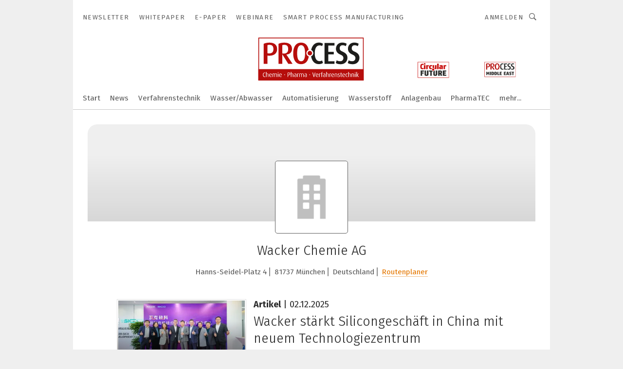

--- FILE ---
content_type: text/html; charset=UTF-8
request_url: https://www.process.vogel.de/wacker-chemie-ag-c-163431/?_lt=cmVsYXRlZF9jb21wYW5pZXN-YXJ0aWNsZX4xMDg5MDMyfnNlbGY
body_size: 55077
content:
<!DOCTYPE html><html lang="de">
<head>
			<meta http-equiv="X-UA-Compatible" content="IE=edge">
	<meta http-equiv="Content-Type" content="text/html; charset=UTF-8">
<meta name="charset" content="utf-8">
<meta name="language" content="de">
<meta name="robots" content="INDEX,FOLLOW,NOODP">
<meta property="og:title" content="Wacker Chemie AG">
<meta property="og:description" content="">
<meta name="description" content="">
<meta name="theme-color" content="#ffffff">
<meta name="msapplication-TileColor" content="#ffffff">
<meta name="apple-mobile-web-app-title" content="PROCESS">
<meta name="application-name" content="PROCESS">
<meta name="facebook-domain-verification" content="tuiqk9yb8zn7i07ed0mlxri2qu490b">	<meta name="viewport" content="width=device-width,initial-scale=1.0">
	<meta name="robots" content="max-snippet:-1, max-image-preview:large, max-video-preview:-1">

<title>Wacker Chemie AG || Aktuelles</title>
<link href="https://www.process.vogel.de/wacker-chemie-ag-c-163431/" rel="canonical">
<link href="https://cdn2.vogel.de/applications/11/scss/basic.css?v=1.075" media="screen,print" rel="stylesheet" type="text/css">
	<link rel="preconnect" href="https://cdn1.vogel.de/" crossorigin>
	<link rel="dns-prefetch" href="https://cdn1.vogel.de">
	<link rel="preconnect" href="https://cdn2.vogel.de/" crossorigin>
	<link rel="dns-prefetch" href="https://cdn2.vogel.de">
	<link rel="preconnect" href="https://c.delivery.consentmanager.net">
	<link rel="preconnect" href="https://cdn.consentmanager.net">
	<link rel="apple-touch-icon" sizes="180x180" href="/apple-touch-icon.png">
	<link rel="icon" type="image/png" sizes="192x192" href="/web-app-manifest-192x192.png">
	<link rel="icon" type="image/png" sizes="512x512" href="/web-app-manifest-512x512.png">
	<link rel="icon" type="image/png" sizes="96x96" href="/favicon-96x96.png">
	<link rel="icon" type="image/svg+xml" href="/favicon.svg">
	<link rel="shortcut icon" type="image/x-icon" href="/favicon.ico">
	<link rel="icon" type="image/x-icon" href="/favicon.ico">
	<link rel="alternate" href="/rss/news.xml"
	      type="application/rss+xml" title="RSS-Feed News">
	<link rel="alternate" href="/atom/news.xml"
	      type="application/atom+xml" title="ATOM-Feed News">

<script  src="https://cdn2.vogel.de/js/bundle.js?v=1.3"></script>
<script >
    //<!--
    window.gdprAppliesGlobally=true;if(!("cmp_id" in window)||window.cmp_id<1){window.cmp_id=28861}if(!("cmp_cdid" in window)){window.cmp_cdid="dad7ce8852c7"}if(!("cmp_params" in window)){window.cmp_params="&usedesign=38001"}if(!("cmp_host" in window)){window.cmp_host="b.delivery.consentmanager.net"}if(!("cmp_cdn" in window)){window.cmp_cdn="cdn.consentmanager.net"}if(!("cmp_proto" in window)){window.cmp_proto="https:"}if(!("cmp_codesrc" in window)){window.cmp_codesrc="1"}window.cmp_getsupportedLangs=function(){var b=["DE","EN","FR","IT","NO","DA","FI","ES","PT","RO","BG","ET","EL","GA","HR","LV","LT","MT","NL","PL","SV","SK","SL","CS","HU","RU","SR","ZH","TR","UK","AR","BS"];if("cmp_customlanguages" in window){for(var a=0;a<window.cmp_customlanguages.length;a++){b.push(window.cmp_customlanguages[a].l.toUpperCase())}}return b};window.cmp_getRTLLangs=function(){var a=["AR"];if("cmp_customlanguages" in window){for(var b=0;b<window.cmp_customlanguages.length;b++){if("r" in window.cmp_customlanguages[b]&&window.cmp_customlanguages[b].r){a.push(window.cmp_customlanguages[b].l)}}}return a};window.cmp_getlang=function(j){if(typeof(j)!="boolean"){j=true}if(j&&typeof(cmp_getlang.usedlang)=="string"&&cmp_getlang.usedlang!==""){return cmp_getlang.usedlang}var g=window.cmp_getsupportedLangs();var c=[];var f=location.hash;var e=location.search;var a="languages" in navigator?navigator.languages:[];if(f.indexOf("cmplang=")!=-1){c.push(f.substr(f.indexOf("cmplang=")+8,2).toUpperCase())}else{if(e.indexOf("cmplang=")!=-1){c.push(e.substr(e.indexOf("cmplang=")+8,2).toUpperCase())}else{if("cmp_setlang" in window&&window.cmp_setlang!=""){c.push(window.cmp_setlang.toUpperCase())}else{if(a.length>0){for(var d=0;d<a.length;d++){c.push(a[d])}}}}}if("language" in navigator){c.push(navigator.language)}if("userLanguage" in navigator){c.push(navigator.userLanguage)}var h="";for(var d=0;d<c.length;d++){var b=c[d].toUpperCase();if(g.indexOf(b)!=-1){h=b;break}if(b.indexOf("-")!=-1){b=b.substr(0,2)}if(g.indexOf(b)!=-1){h=b;break}}if(h==""&&typeof(cmp_getlang.defaultlang)=="string"&&cmp_getlang.defaultlang!==""){return cmp_getlang.defaultlang}else{if(h==""){h="EN"}}h=h.toUpperCase();return h};(function(){var n=document;var p=n.getElementsByTagName;var q=window;var f="";var b="_en";if("cmp_getlang" in q){f=q.cmp_getlang().toLowerCase();if("cmp_customlanguages" in q){for(var h=0;h<q.cmp_customlanguages.length;h++){if(q.cmp_customlanguages[h].l.toUpperCase()==f.toUpperCase()){f="en";break}}}b="_"+f}function g(i,e){var t="";i+="=";var s=i.length;var d=location;if(d.hash.indexOf(i)!=-1){t=d.hash.substr(d.hash.indexOf(i)+s,9999)}else{if(d.search.indexOf(i)!=-1){t=d.search.substr(d.search.indexOf(i)+s,9999)}else{return e}}if(t.indexOf("&")!=-1){t=t.substr(0,t.indexOf("&"))}return t}var j=("cmp_proto" in q)?q.cmp_proto:"https:";if(j!="http:"&&j!="https:"){j="https:"}var k=("cmp_ref" in q)?q.cmp_ref:location.href;var r=n.createElement("script");r.setAttribute("data-cmp-ab","1");var c=g("cmpdesign","");var a=g("cmpregulationkey","");var o=g("cmpatt","");r.src=j+"//"+q.cmp_host+"/delivery/cmp.php?"+("cmp_id" in q&&q.cmp_id>0?"id="+q.cmp_id:"")+("cmp_cdid" in q?"cdid="+q.cmp_cdid:"")+"&h="+encodeURIComponent(k)+(c!=""?"&cmpdesign="+encodeURIComponent(c):"")+(a!=""?"&cmpregulationkey="+encodeURIComponent(a):"")+(o!=""?"&cmpatt="+encodeURIComponent(o):"")+("cmp_params" in q?"&"+q.cmp_params:"")+(n.cookie.length>0?"&__cmpfcc=1":"")+"&l="+f.toLowerCase()+"&o="+(new Date()).getTime();r.type="text/javascript";r.async=true;if(n.currentScript&&n.currentScript.parentElement){n.currentScript.parentElement.appendChild(r)}else{if(n.body){n.body.appendChild(r)}else{var m=p("body");if(m.length==0){m=p("div")}if(m.length==0){m=p("span")}if(m.length==0){m=p("ins")}if(m.length==0){m=p("script")}if(m.length==0){m=p("head")}if(m.length>0){m[0].appendChild(r)}}}var r=n.createElement("script");r.src=j+"//"+q.cmp_cdn+"/delivery/js/cmp"+b+".min.js";r.type="text/javascript";r.setAttribute("data-cmp-ab","1");r.async=true;if(n.currentScript&&n.currentScript.parentElement){n.currentScript.parentElement.appendChild(r)}else{if(n.body){n.body.appendChild(r)}else{var m=p("body");if(m.length==0){m=p("div")}if(m.length==0){m=p("span")}if(m.length==0){m=p("ins")}if(m.length==0){m=p("script")}if(m.length==0){m=p("head")}if(m.length>0){m[0].appendChild(r)}}}})();window.cmp_addFrame=function(b){if(!window.frames[b]){if(document.body){var a=document.createElement("iframe");a.style.cssText="display:none";if("cmp_cdn" in window&&"cmp_ultrablocking" in window&&window.cmp_ultrablocking>0){a.src="//"+window.cmp_cdn+"/delivery/empty.html"}a.name=b;document.body.appendChild(a)}else{window.setTimeout(window.cmp_addFrame,10,b)}}};window.cmp_rc=function(h){var b=document.cookie;var f="";var d=0;while(b!=""&&d<100){d++;while(b.substr(0,1)==" "){b=b.substr(1,b.length)}var g=b.substring(0,b.indexOf("="));if(b.indexOf(";")!=-1){var c=b.substring(b.indexOf("=")+1,b.indexOf(";"))}else{var c=b.substr(b.indexOf("=")+1,b.length)}if(h==g){f=c}var e=b.indexOf(";")+1;if(e==0){e=b.length}b=b.substring(e,b.length)}return(f)};window.cmp_stub=function(){var a=arguments;__cmp.a=__cmp.a||[];if(!a.length){return __cmp.a}else{if(a[0]==="ping"){if(a[1]===2){a[2]({gdprApplies:gdprAppliesGlobally,cmpLoaded:false,cmpStatus:"stub",displayStatus:"hidden",apiVersion:"2.0",cmpId:31},true)}else{a[2](false,true)}}else{if(a[0]==="getUSPData"){a[2]({version:1,uspString:window.cmp_rc("")},true)}else{if(a[0]==="getTCData"){__cmp.a.push([].slice.apply(a))}else{if(a[0]==="addEventListener"||a[0]==="removeEventListener"){__cmp.a.push([].slice.apply(a))}else{if(a.length==4&&a[3]===false){a[2]({},false)}else{__cmp.a.push([].slice.apply(a))}}}}}}};window.cmp_gppstub=function(){var a=arguments;__gpp.q=__gpp.q||[];if(!a.length){return __gpp.q}var g=a[0];var f=a.length>1?a[1]:null;var e=a.length>2?a[2]:null;if(g==="ping"){return{gppVersion:"1.0",cmpStatus:"stub",cmpDisplayStatus:"hidden",apiSupport:[],currentAPI:"",cmpId:31}}else{if(g==="addEventListener"){__gpp.e=__gpp.e||[];if(!("lastId" in __gpp)){__gpp.lastId=0}__gpp.lastId++;var c=__gpp.lastId;__gpp.e.push({id:c,callback:f});return{eventName:"listenerRegistered",listenerId:c,data:true}}else{if(g==="removeEventListener"){var h=false;__gpp.e=__gpp.e||[];for(var d=0;d<__gpp.e.length;d++){if(__gpp.e[d].id==e){__gpp.e[d].splice(d,1);h=true;break}}return{eventName:"listenerRemoved",listenerId:e,data:h}}else{if(g==="hasSection"||g==="getSection"||g==="getField"||g==="getGPPString"){return null}else{__gpp.q.push([].slice.apply(a))}}}}};window.cmp_msghandler=function(d){var a=typeof d.data==="string";try{var c=a?JSON.parse(d.data):d.data}catch(f){var c=null}if(typeof(c)==="object"&&c!==null&&"__cmpCall" in c){var b=c.__cmpCall;window.__cmp(b.command,b.parameter,function(h,g){var e={__cmpReturn:{returnValue:h,success:g,callId:b.callId}};d.source.postMessage(a?JSON.stringify(e):e,"*")})}if(typeof(c)==="object"&&c!==null&&"__uspapiCall" in c){var b=c.__uspapiCall;window.__uspapi(b.command,b.version,function(h,g){var e={__uspapiReturn:{returnValue:h,success:g,callId:b.callId}};d.source.postMessage(a?JSON.stringify(e):e,"*")})}if(typeof(c)==="object"&&c!==null&&"__tcfapiCall" in c){var b=c.__tcfapiCall;window.__tcfapi(b.command,b.version,function(h,g){var e={__tcfapiReturn:{returnValue:h,success:g,callId:b.callId}};d.source.postMessage(a?JSON.stringify(e):e,"*")},b.parameter)}if(typeof(c)==="object"&&c!==null&&"__gppCall" in c){var b=c.__gppCall;window.__gpp(b.command,function(h,g){var e={__gppReturn:{returnValue:h,success:g,callId:b.callId}};d.source.postMessage(a?JSON.stringify(e):e,"*")},b.parameter,"version" in b?b.version:1)}};window.cmp_setStub=function(a){if(!(a in window)||(typeof(window[a])!=="function"&&typeof(window[a])!=="object"&&(typeof(window[a])==="undefined"||window[a]!==null))){window[a]=window.cmp_stub;window[a].msgHandler=window.cmp_msghandler;window.addEventListener("message",window.cmp_msghandler,false)}};window.cmp_setGppStub=function(a){if(!(a in window)||(typeof(window[a])!=="function"&&typeof(window[a])!=="object"&&(typeof(window[a])==="undefined"||window[a]!==null))){window[a]=window.cmp_gppstub;window[a].msgHandler=window.cmp_msghandler;window.addEventListener("message",window.cmp_msghandler,false)}};window.cmp_addFrame("__cmpLocator");if(!("cmp_disableusp" in window)||!window.cmp_disableusp){window.cmp_addFrame("__uspapiLocator")}if(!("cmp_disabletcf" in window)||!window.cmp_disabletcf){window.cmp_addFrame("__tcfapiLocator")}if(!("cmp_disablegpp" in window)||!window.cmp_disablegpp){window.cmp_addFrame("__gppLocator")}window.cmp_setStub("__cmp");if(!("cmp_disabletcf" in window)||!window.cmp_disabletcf){window.cmp_setStub("__tcfapi")}if(!("cmp_disableusp" in window)||!window.cmp_disableusp){window.cmp_setStub("__uspapi")}if(!("cmp_disablegpp" in window)||!window.cmp_disablegpp){window.cmp_setGppStub("__gpp")};
    //-->
</script>
<script >
    //<!--
    
				window.cmp_block_inline = true;
				window.cmp_block_unkown = false;
				window.cmp_block_sync = false;
				window.cmp_block_img = false;
				window.cmp_block_samedomain = false;
				window.cmp_setlang = "DE";
			
    //-->
</script>
<script type="application/ld+json">
    {"@context":"http:\/\/schema.org","@type":"WebPage","mainEntityOfPage":"https:\/\/www.process.vogel.de\/wacker-chemie-ag-c-163431\/?_lt=cmVsYXRlZF9jb21wYW5pZXN-YXJ0aWNsZX4xMDg5MDMyfnNlbGY","name":"Wacker Chemie AG","headline":"Wacker Chemie AG","lastReviewed":"2025-12-02T09:54:53+00:00"}
</script>
<script type="text/plain" data-cmp-vendor="c5035" class="cmplazyload" data-cmp-block="contentpass">
    //<!--
    
                             
                     function isFirefox() {
                            return navigator.userAgent.toLowerCase().indexOf("firefox") >= 0;
                            }
                         $(document).ready(function () {
                         console.log(isFirefox());
                        var is_adblocker = false;
                        // keine Recht für Google
                        if (typeof adsBlocked == "undefined") {
                            function adsBlocked(callback) {
                                if (typeof __tcfapi != "undefined") {
                                    __tcfapi("addEventListener", 2, function (tcData, success) {
                                        var x = __tcfapi("getCMPData");
                                        if (
                                            "purposeConsents" in x &&
                                            "1" in x.purposeConsents && x.purposeConsents["1"] &&
                                            "vendorConsents" in x && "755" in x.vendorConsents && x.vendorConsents["755"]
                                        ) {
                                            if(isFirefox()){
                                            
                                                $req = fetch(new Request("https://pagead2.googlesyndication.com",{method:"HEAD",mode:"no-cors"}));
                                                $req.then(function (response) {
                                                    return response;
                                                }).then(function (response) {
                                                    callback(false);
                                                }).catch(function (exception) {
                                                    callback(true);
                                                });
                                            }
                                            else{
                                                var ADS_URL = "https://pagead2.googlesyndication.com/pagead/js/adsbygoogle.js";
                                                var xhr = new XMLHttpRequest();
                                                xhr.onreadystatechange = function () {
                                                    if (xhr.readyState == XMLHttpRequest.DONE) {
                                                        callback(xhr.status === 0 || xhr.responseURL !== ADS_URL);
                                                    }
                                                };
                                                xhr.open("HEAD", ADS_URL, true);
                                                xhr.send(null);
                                            }
                                           
                                            
                        
                                        } else {
                                            callback(true);
                                        }
                                    });
                                } else {
                                    callback(true);
                                }
                            }
                        }
                        // AdsBlocked - Funktion wird erst später geladen und auch nicht mit Contentpass!!!!
                        adsBlocked(function (blocked) {
                            is_adblocker = !!blocked ;
                            console.log(is_adblocker?"Ads blocked":"Ads not Blocked");
                            if (typeof __tcfapi != "undefined") {
                                __tcfapi("addEventListener", 2, function (tcData, success) {
                                    var cmpdata = __tcfapi("getCMPData");
                                    // Wenn keine Zustimmung für GoogleAds vorhanden ist
                                    if ((!success ||
                                            is_adblocker ||
                                            !("vendorConsents" in cmpdata) ||
                                            !("755" in cmpdata.vendorConsents) ||
                                            !(cmpdata.vendorConsents["755"])) && 
                                            (tcData.eventStatus === "tcloaded" || tcData.eventStatus === "useractioncomplete")
                                        ) {
                                        $.get("/wb/1/", function (OBJ_response) {
                                            if (OBJ_response.content) {
                                                var OBJ_element = document.createElement("div");
                                                $(OBJ_element).append(OBJ_response.content);
                                                $("body").prepend(OBJ_element.firstChild);
                                            }
                                        });
                                        $.get("/wb/2/", function (OBJ_response) {
                                            if (OBJ_response.content) {
                                                var OBJ_element_ref = document.getElementById("advertisement_06");
                                                var OBJ_element = document.createElement("div");
                                                $(OBJ_element).append(OBJ_response.content);
                                                OBJ_element_ref.append(OBJ_element.firstChild);
                                            }
                                        });
                                        $.get("/wb/3/", function (OBJ_response) {
                                            if (OBJ_response.content) {
                                                var OBJ_element_ref = document.getElementById("advertisement_04");
                                                var OBJ_element = document.createElement("div");
                                                $(OBJ_element).append(OBJ_response.content);
                                                OBJ_element_ref.append(OBJ_element.firstChild);
                                            }
                                        });
                                    }
                                    __tcfapi("removeEventListener", 2, function (success) {}, tcData.listenerId);
                                });
                            }
                        });
                        });
    //-->
</script>
	<!--[if lt IE 9]>
	<script>document.createElement("video");
	document.createElement("header");
	document.createElement("section");
	document.createElement("article");
	document.createElement("footer");</script>
	<![endif]-->

    <script type="text/plain" class="cmplazyload" data-cmp-vendor="755">
        const googleAdUrl = 'https://pagead2.googlesyndication.com/pagead/js/adsbygoogle.js';
        try {
            fetch(new Request(googleAdUrl)).catch(_ => dataLayer.push({'event':'AdBlocker'}));
        } catch (e) {
            dataLayer.push({'event':'AdBlocker'});
        }
    </script>
    <!-- truffle.one blockiert bis zum Consent -->
    <script type="text/plain" class="cmplazyload" data-cmp-vendor="c58464">
        var jss = document.getElementsByTagName("script");
        for (var j = jss.length; j >= 0; j--) {
            if (jss[j]) {
                if (jss[j].getAttribute("src") && jss[j].getAttribute("src").indexOf("api.truffle.one/static/getWebData.js") != -1) {
                    jss[j].parentNode.removeChild(jss[j]);
                }
            }
        }
        var t1_params = t1_params || [];
        t1_params.push(["118", "118"]);
        var t = document["createElement"]("script"), i;
        t["type"] = "text/javascript";
        t["src"] = window["location"]["href"]["split"]("/")[0] + "//api.truffle.one/static/getWebData.js";
        i = document["getElementsByTagName"]("script")[0];
        i["parentNode"]["insertBefore"](t, i);
    </script>
	
    <script class="cmplazyload" data-cmp-block="contentpass" data-cmp-vendor="755"
            data-cmp-src="https://securepubads.g.doubleclick.net/tag/js/gpt.js" type="text/plain"></script>

    <script type="text/plain" class="cmplazyload" data-cmp-vendor="755" data-cmp-block="contentpass">
        var googletag = googletag || {};
        googletag.cmd = googletag.cmd || [];
    </script>

            <!-- This nees to be 'text/plain' otherwise banners wont work -->
	    <!-- GPT -->
	    <script type="text/plain" class="cmplazyload" data-cmp-vendor="755" data-cmp-block="contentpass">

		    try
		    {
			    // Array anlegen fuer spaetere Speicherung
			    var ARR_unknown_slots = [];

			    googletag.cmd.push(function ()
			    {

				    // Client
				    var STR_client = "/2686/process.vogel.de/companies";

                    // Groessen
                    var ARR_sizes = [{"type":"slot","size":[[960,252],[980,90],[728,90],[468,60],[1,1]],"mappings":[[[0,0],[1,1]],[[1025,0],[[960,252],[728,90],[468,60],[1,1]]],[[1300,0],[[960,252],[980,90],[728,90],[468,60],[1,1]]]],"id":"advertisement_01"},{"type":"slot","size":[[420,600],[300,600],[160,600],[1,1]],"mappings":[[[0,0],[1,1]],[[1025,0],[[420,600],[300,600],[160,600],[1,1]]]],"id":"advertisement_02"},{"type":"slot","size":[[161,600],[121,600],[1,1]],"mappings":[[[0,0],[1,1]],[[1025,0],[[161,600],[121,600],[1,1]]]],"id":"advertisement_03"},{"type":"slot","size":[[1180,250],[960,250],[728,91],[301,630],[301,330],[301,280],[301,180]],"mappings":[[[0,0],[[301,180],[301,280],[1,1]]],[[1025,0],[[960,250],[728,91],[1,1]]],[[1541,0],[[1180,250],[960,250],[728,91],[1,1]]]],"id":"advertisement_04"},{"type":"slot","size":[[300,631],[300,630],[300,331],[300,330],[300,281],[300,280],[1,1]],"mappings":[[[0,0],[[300,631],[300,630],[300,331],[300,330],[300,281],[300,280],[1,1]]]],"id":"advertisement_06"},{"type":"slot","size":[[300,632],[300,630],[300,332],[300,330],[300,282],[300,280],[1,1]],"mappings":[[[0,0],[[300,632],[300,630],[300,332],[300,330],[300,282],[300,280],[1,1]]]],"id":"advertisement_07"}];

                    // Groessen durchlaufen
                    for (var INT_i = 0; INT_i < ARR_sizes.length; INT_i++) {

                        // Mapping vorhanden
                        if (ARR_sizes[INT_i].mappings) {

                            // Mappings durchlaufen
                            var OBJ_size_mapping = googletag.sizeMapping();
                            for (var INT_j = 0; INT_j < ARR_sizes[INT_i].mappings.length; INT_j++) {
                                OBJ_size_mapping.addSize(ARR_sizes[INT_i].mappings[INT_j][0], ARR_sizes[INT_i].mappings[INT_j][1]);
                            } // end for

                        } // end if

                        // Typen
                        switch (ARR_sizes[INT_i].type) {

                            // Slot:
                            case "slot":
                                googletag
                                    .defineSlot(STR_client, ARR_sizes[INT_i].size, ARR_sizes[INT_i].id)
                                    .defineSizeMapping(OBJ_size_mapping.build())
                                    .setCollapseEmptyDiv(true, true)
                                    .addService(googletag.pubads());
                                console.debug("Ad Slot " + ARR_sizes[INT_i].id + " created " );
                                break;
                                
                            //Fluid
                            case "fluid":
                                googletag
                                    .defineSlot(ARR_sizes[INT_i].path, ARR_sizes[INT_i].size, ARR_sizes[INT_i].id)
                                    .setCollapseEmptyDiv(true, true)
                                    .addService(googletag.pubads());
                                console.debug("Ad Slot " + ARR_sizes[INT_i].id + " created ");
                                break;

                            default:
	                            console.debug("Ad Slot unknown");

                        } // end switch

                    } // end for
console.debug("hier beginnt targeting 'wallpaper'");
	                // Banner aktivieren
	                googletag.pubads().setTargeting("kw", 'wallpaper');
console.debug("hier targeting ende 'wallpaper'");
console.debug("slotRequested anfang");
	                googletag.pubads().addEventListener("slotRequested", function (event)
	                {
		                // Nachricht in Konsole
		                console.debug("Ad Slot " + event.slot.getSlotElementId() + " requested");
	                });

                    googletag.pubads().addEventListener("slotResponseReceived", function (event) {
                        // Nachricht in Konsole
                        console.debug("Ad Slot " + event.slot.getSlotElementId() + " response received");
                    });
                    googletag.pubads().addEventListener("slotRenderEnded", function (event) {

                        try {

                            // Creative geladen
                            if (
                                //typeof event.creativeId !== "undefined" && event.creativeId !== null &&
                                typeof event.slot !== "undefined"
                            ) {

                                // Slot nicht leer
                                if (!event.isEmpty) {

                                    // Nachricht in Konsole
                                    console.debug("Ad Slot " + event.slot.getSlotElementId() + " rendered");
                                    
                                    // Slot als jQuery Objekt speichern
                                    var OBJ_slot = $("div#" + event.slot.getSlotElementId());

                                    // Slot einblenden (falls ausgeblendet)
                                    OBJ_slot.show();
                                    
                                    // Eigene Slots durchlaufen (keine Manipulation von z.B. BusinessAd)
                                    var BOO_found = false;

                                    for (var INT_i = 0; INT_i < ARR_sizes.length; INT_i++) {

                                        // Slot bekannt
                                        if (event.slot.getSlotElementId() === ARR_sizes[INT_i].id) {

                                            // Element gefunden
                                            BOO_found = true;
                                         
                                            // iFrame
                                            var OBJ_iframe = OBJ_slot.find("iframe");


                                            // Kein iFrame, aber Tracking-Pixel
                                            if (
                                                OBJ_slot.find("ins>ins").length > 0 &&
                                                OBJ_slot.find("ins>ins").height() === 1
                                            ) {

                                                // Slot ausblenden
                                                OBJ_slot.hide();

                                                // Nachricht in Konsole
                                                console.debug("Ad Slot " + event.slot.getSlotElementId() +
                                                    " hidden (ins)");

                                            }
                                            // iFrame vorhanden
                                            else if (OBJ_iframe.length > 0) {
                                                // iFrame
                                                var OBJ_iframe_content = OBJ_iframe.contents();

                                                // Tracking-Pixel nicht vorhanden
                                                if (
                                                    (
                                                        OBJ_iframe_content.find("body>img").length === 0 ||
                                                        OBJ_iframe_content.find("body>img").height() > 1
                                                    ) &&
                                                    (
                                                        OBJ_iframe_content.find("body>div>img").length ===
                                                        0 ||
                                                        OBJ_iframe_content.find("body>div>img").height() >
                                                        1
                                                    ) &&
                                                    OBJ_iframe_content.find("body>div>amp-pixel").length ===
                                                    0 &&
                                                    OBJ_iframe_content.find("body>amp-pixel").length === 0
                                                ) {
                                                    let native_ad = OBJ_iframe_content.find(".native-ad").length;
                                                    
                                                    // Background transparent im iFrame
                                                    OBJ_iframe_content.find("head").append('<style type="text/css">body{background: transparent !important;}</style>');

                                                    if(native_ad == 1){

                                                        // Stylesheet ebenfalls in iFrame kopieren
                                                        var STR_stylesheet = "https://cdn2.vogel.de/applications/11/scss/native-ads.css?v=0.19";
                                                        OBJ_iframe_content.find("head").append($("<link/>", {
                                                            rel: "stylesheet",
                                                            href: STR_stylesheet,
                                                            type: "text/css"
                                                        }));
                                                         // CSS-Klasse der Buchung nach aussen uebertragen (nur div)
                                                        OBJ_slot.find("div:first").addClass(
                                                            OBJ_iframe_content.find(".native-ad").attr("class")
                                                        );
                                                        // Klasse in Iframe löschen
                                                        OBJ_iframe_content.find(".native-ad").attr("class","");
    
                                                        OBJ_slot.find("div:first").addClass(
                                                        OBJ_iframe_content.find("body>div>article:not(#whitespace_click)").attr("class")
                                                        );

                                                        OBJ_slot.find("div:first").addClass(
                                                        OBJ_iframe_content.find("body>article:not(#whitespace_click)").attr("class")
                                                        );
                                                    OBJ_iframe_content.find("body>div>article:not(#whitespace_click)").attr("class", "");
                                                    OBJ_iframe_content.find("body>article:not(#whitespace_click)").attr("class", "");
    
                                                        // Nachricht in Konsole
                                                        console.debug("Ad Slot " + event.slot.getSlotElementId() +
                                                            " manipulated: native-ad");

                                                    }else{
                                                    let infClasses = ".lb728, .fs468, .sky, .ca300, .hs2, .sky_hs2, .hs1_160, .hs1_120, .sky_hs1,.sky_hs2, .billboard,.sky_bg980_r,.bb399, .sky, .sky_left, .billboard_inText,.sky_second_160,.sky_second_161,.sky_fixed,.bg_lb, .wall_lb";
                                                    // CSS-Klasse der Buchung nach aussen uebertragen (nur div)
                                                    OBJ_slot.find("div:first").addClass(
                                                        OBJ_iframe_content.find(infClasses).attr("class")
                                                    );
                                                    // Nach Außen übertragene Klasse entfernen
                                                    OBJ_iframe_content.find(infClasses).attr("class", "");
                                               
                                                    // Style und whitespace_click muss mit raus fuer brandgate
                                                    OBJ_iframe_content.find("body>style:first").clone().insertBefore(OBJ_slot.find("div:first"));
                                                    OBJ_iframe_content.find("div#whitespace_click").css('height', '100%');
                                                    OBJ_iframe_content.find("div#whitespace_click").insertBefore(OBJ_slot.find("div:first"));


                                                    // Nachricht in Konsole
                                                    console.debug("Ad Slot " + event.slot.getSlotElementId() +
                                                        " manipulated no native-ad");
                                                    }
                                                    
                                                    
                                                } else {

                                                    // Slot ausblenden
                                                    OBJ_iframe.hide();

                                                    // Nachricht in Konsole
                                                    console.debug("Ad Slot " + event.slot.getSlotElementId() +
                                                        " hidden (iframe img/amp-pixel)");

                                                } // end if

                                            }
                                            // Kein iFrame, aber Tracking-Pixel
                                            else if (OBJ_slot.find("img").height() === 1) {

                                                // Slot ausblenden
                                                OBJ_slot.hide();

                                                // Nachricht in Konsole
                                                console.debug("Ad Slot " + event.slot.getSlotElementId() +
                                                    " hidden (img)");

                                            } // end if

                                        } // end if

                                    } // end for

                                    // Slot nicht gefunden
                                    if (!BOO_found) {

                                        // Slot merken, ausblenden und Nachrichten in Konsole
                                        var STR_ba_id = event.slot.getSlotElementId();

                                        setTimeout(function () {
                                            var OBJ_ba = $("#" + STR_ba_id);
                                            if (
                                                OBJ_ba.is(":visible") === false ||
                                                OBJ_ba.is(":hidden") === true
                                            ) {
                                                ARR_unknown_slots.push(STR_ba_id);
                                                console.debug("Ad Slot " + STR_ba_id + " unknown empty");
                                            } else {
                                                console.debug("Ad Slot " + STR_ba_id + " unkown");
                                            }
                                        }, 500);

                                    } // end if

                                } else {
                                    // Entfernen von nicht gerenderten Werbeanzeigen, damit Darstellung in Zweierelement passt
									let adElement = document.getElementById(event.slot.getSlotElementId());
									
									if (adElement && adElement.parentNode) {
									    let parentNodeOfAdDiv = adElement.parentNode;
									
									    if (
									        parentNodeOfAdDiv.tagName === "SECTION" &&
									        parentNodeOfAdDiv.getAttribute("data-section-id") &&
									        parentNodeOfAdDiv.getAttribute("data-section-id").includes("section_advertisement")
									    ) {
									        parentNodeOfAdDiv.remove();
									    }
									}
                                } // end if

                            } // end if

                        } catch (OBJ_err) {
                            console.debug(OBJ_err);
                        }

                    });
                    
                     							console.debug("ABA_CLIENT_ENABLED is true");
                            if (typeof t1_aba === "function") {
                                try {
                                    // Versuche, t1_aba aufzurufen
                                    t1_aba(googletag, function(updatedGoogletag) {
                                        // enableSingleRequest und enableServices aufrufen, nachdem die Anfrage abgeschlossen ist
                                        updatedGoogletag.pubads().enableSingleRequest();
                                        updatedGoogletag.enableServices();
                                        console.log("T1: GPT enabled after ABA targeting.");
                                        console.debug("Slots created");
                                        googletag = updatedGoogletag;
                                        initDisplay();
                                    });
                                } catch (error) {
                                    // Fallback im Fehlerfall des t1_aba-Aufrufs
                                    console.log("T1: Error calling t1_aba: ", error);
                                    googletag.pubads().enableSingleRequest();
                                    googletag.enableServices();
                                    console.debug("Slots created");
                                    initDisplay();
                                }
                            } else {
                                // Wenn t1_aba nicht definiert ist, enableServices direkt aufrufen
                                console.log("T1: t1_aba not defined");
                                googletag.pubads().enableSingleRequest();
                                googletag.enableServices();
                                console.debug("Slots created");
                                initDisplay();
                            }
                        
           
                  
                    });
        
                    } catch (OBJ_err) {
                        // Nix
                        console.warn("Ad Error - define /2686/process.vogel.de/companies");
            } // end try
        </script>
                <script type="text/plain" class="cmplazyload" data-cmp-vendor="755" data-cmp-block="contentpass">
            function displaydfp() {
                try {
                    googletag.cmd.push(
                        function () {
                            let d = [];
                            window.googletag.pubads().getSlots().forEach(function(element){
                                if ($("#" + element.getSlotId().getDomId()).length === 0) {
                                    d.push(element.getSlotId().getDomId());
                                } else {
                                    googletag.display(element.getSlotId().getDomId());
                                }
                            });
                            console.debug("all Slots displayed");
                            console.debug({"not used Slots": d});
                        });
                } catch (e) {
                    console.debug(e);
                }
            }
            
            function initDisplay(){
                  if (document.readyState === 'loading') {
                    document.addEventListener('DOMContentLoaded', displaydfp);
                } else {
                    displaydfp();
                }
            }

        </script>
    		<!-- BusinessAd -->
		<script>
			var Ads_BA_ADIDsite = "process.vogel.de";
			var Ads_BA_ADIDsection = "rotation";//bzw. passende Rubrik
			var Ads_BA_keyword = "";
		</script>
	    <script
			    class="cmplazyload" data-cmp-vendor="755" type="text/plain" data-cmp-block="contentpass" id="ba_script" onload="notifyBA()"
			    src="about:blank" data-cmp-src="https://storage.googleapis.com/ba_utils/process.vogel.de.js"></script>
	    <script  class="cmplazyload" data-cmp-vendor="755" type="text/plain" data-cmp-block="contentpass">
		    function notifyBA(){
                window.dispatchEvent(new Event("__baCMPReady"));
            }
	    </script>
        <style>
            #Ads_BA_CAD2::before, #Ads_BA_CAD::before {
                content:"Anzeige";
                text-align:center;
                margin-bottom:6px;
                font-size:10px;
                display:block;
            }
        </style>
    
		<!-- GTM Vars -->
	<script>
		var dataLayer = [
			{
				"environment": "production", // Umgebung
				"id": "11", // App-ID
                                				"content_type": "firma",
                                                				"logged_in": false, // User is logged in
				"accessToPaid": false, // Access paid
								"dimension1": "proc:firma:163431 wacker-chemie-ag-aktuelles", // Shortcut:Type:ID
												"dimension4": "163431", // Content-ID
				"dimension7": "/wacker-chemie-ag-c-163431/?_lt=cmVsYXRlZF9jb21wYW5pZXN-YXJ0aWNsZX4xMDg5MDMyfnNlbGY", // URL
				"dimension11": "f2379cd8fc1dc6dc264d4a1b2796cf98,79a06771b15014e98fa18904d4bb5dbf,72d884940d0256438ef0fa0e8ffc114f,82fef7fb275c38f7edb2995e950fe8a7,e9857381d796ce893dcf14f006ef77b9,40c752f4bea6df8954b9d6fc7b2cb249,de462575a1c5f5613227a70477c25e27,3ccffeafb57d6ae2178a30e45cbcec24,a0b89d2113ce353b6e2a3900aef19efe,83b1617b004337b803d47298318986d4", // Ad-Views Article
																
			}
		];
	</script>
</head>
<body data-infinity-id="default" data-infinity-type="layout">
<!-- No Bookmark-layer -->    <!-- GTM Code -->
    <noscript>
        <iframe src="https://www.googletagmanager.com/ns.html?id=GTM-MZ8GR42"
                height="0" width="0" style="display:none;visibility:hidden"></iframe>
    </noscript>
    <!-- Automatisches Blockieren vom CMP vermeiden -->
    <script type="text/plain" class="cmplazyload" data-cmp-vendor="s905"  data-cmp-block="contentpass" >(function (w, d, s, l, i)
		{
			w[l] = w[l] || [];
			w[l].push({
				'gtm.start':
					new Date().getTime(), event: 'gtm.js'
			});
			var f = d.getElementsByTagName(s)[0],
				j = d.createElement(s), dl = l != 'dataLayer' ? '&l=' + l : '';
			j.async = true;
			j.src =
				'https://www.googletagmanager.com/gtm.js?id=' + i + dl;
			f.parentNode.insertBefore(j, f);
		})(window, document, 'script', 'dataLayer', 'GTM-MZ8GR42');
	</script>
	<!-- GA Code: no config found -->

<!-- No Jentis --><!-- No Jentis Datalayer -->		<div id="advertisement_01" class="cmplazyload gpt inf-leaderboard" data-cmp-vendor="755"
         data-ad-id="advertisement_01" data-infinity-type="ad" data-infinity-id="v1/advertisement_01">
	</div>
    		<div id="advertisement_02" class="cmplazyload gpt " data-cmp-vendor="755"
         data-ad-id="advertisement_02" data-infinity-type="ad" data-infinity-id="v1/advertisement_02">
	</div>
	    	<div id="advertisement_03" class="cmplazyload gpt " data-cmp-vendor="755"
         data-ad-id="advertisement_03" data-infinity-type="ad" data-infinity-id="v1/advertisement_03">
	</div>
    		<div id="advertisement_11" class="cmplazyload gpt " data-cmp-vendor="755"
         data-ad-id="advertisement_11" data-infinity-type="ad" data-infinity-id="v1/advertisement_11">
	</div>
		<div id="advertisement_12" class="cmplazyload gpt " data-cmp-vendor="755"
         data-ad-id="advertisement_12" data-infinity-type="ad" data-infinity-id="v1/advertisement_12">
	</div>
<div class="inf-website">
	<div id="mainwrapper" class="inf-wrapper">
		<section class="inf-mainheader" data-hj-ignore-attributes>
	<div class="inf-mainheader__wrapper">
		<div class="inf-icon inf-icon--menu inf-mainheader__menu-icon"></div>
		
				
<ul class="inf-servicenav">
    	<a class="inf-btn inf-btn--small inf-btn--info inf-servicenav__btn" title=""
	   href="" style="display: none"></a>
    			<li class="inf-servicenav__item ">
				<a class=" inf-servicenav__link inf-flex inf-flex--a-center" title="Newsletter&#x20;&#x7C;&#x20;PROCESS" rel="noopener"
                   href="&#x2F;newsletter&#x2F;anmeldungen&#x2F;" target="_self" id="menu-page_5fd0f5bbc360a">

                    					<span class="inf-servicenav__item-name">
                    Newsletter                    </span>
                    				</a>
			</li>
        			<li class="inf-servicenav__item ">
				<a class=" inf-servicenav__link inf-flex inf-flex--a-center" title="Whitepaper&#x20;aus&#x20;der&#x20;Branche&#x20;Prozessindustrie" rel="noopener"
                   href="&#x2F;whitepaper&#x2F;" target="_self" id="menu-page_5d81d42ed5b11">

                    					<span class="inf-servicenav__item-name">
                    Whitepaper                    </span>
                    				</a>
			</li>
        			<li class="inf-servicenav__item ">
				<a class=" inf-servicenav__link inf-flex inf-flex--a-center" title="ePaper&#x20;aus&#x20;der&#x20;Prozessindustrie" rel="noopener"
                   href="&#x2F;e-paper&#x2F;" target="_self" id="menu-page_63b52786e08f7">

                    					<span class="inf-servicenav__item-name">
                    E-Paper                    </span>
                    				</a>
			</li>
        			<li class="inf-servicenav__item ">
				<a class=" inf-servicenav__link inf-flex inf-flex--a-center" title="Webinare&#x20;aus&#x20;der&#x20;Prozessindustrie" rel="noopener"
                   href="&#x2F;webinare&#x2F;" target="_self" id="menu-page_5d81d460763b1">

                    					<span class="inf-servicenav__item-name">
                    Webinare                    </span>
                    				</a>
			</li>
        			<li class="inf-servicenav__item ">
				<a class=" inf-servicenav__link inf-flex inf-flex--a-center" title="Smart&#x20;Process&#x20;Manufacturing" rel="noopener"
                   href="https&#x3A;&#x2F;&#x2F;www.smart-process-manufacturing.de&#x2F;&#x3F;cmp&#x3D;cop-ta-std-sem-vcg_OP4843-20220304-marketingnavi,proc" target="_self" id="menu-page_6222156044e74">

                    					<span class="inf-servicenav__item-name">
                    Smart Process Manufacturing                    </span>
                    				</a>
			</li>
        </ul>

		<div class="inf-mobile-menu">
			<img alt="Mobile-Menu" title="Mobile Menu" class="inf-mobile-menu__dropdown-arrow" src="https://cdn2.vogel.de/img/arrow_dropdown.svg">

			<form action="/suche/"
			      method="get"
			      class="inf-mobile-search">
				<label> <input type="text" placeholder="Suchbegriff eingeben"
				               class="inf-form-input-text inf-mobile-search__input" name="k"> </label>
				<button type="submit" id="search_submit_header-mobile" class="inf-icon inf-icon--search inf-mobile-search__button">
				</button>
			</form>
			
						<div class="inf-mobile-menu__cta-btn-wrapper">
								<a class="inf-btn inf-btn--info inf-full-width" title=""
				   href="" style="display: none"></a>
			</div>
			
						<ul class="inf-mobile-menu__content inf-mobile-menu__content--servicenav">
				<li class="inf-mobile-menu__item					"
			    id="page_5fd0f5bbc360a-mobile">
				
								<a title="Newsletter&#x20;&#x7C;&#x20;PROCESS"
				   href="&#x2F;newsletter&#x2F;anmeldungen&#x2F;"
					target="_self" rel="noopener"                   class="inf-mobile-menu__link"
                   id="menu-page_5fd0f5bbc360a-mobile">
					Newsletter				</a>
				
				
								
			</li>
					<li class="inf-mobile-menu__item					"
			    id="page_5d81d42ed5b11-mobile">
				
								<a title="Whitepaper&#x20;aus&#x20;der&#x20;Branche&#x20;Prozessindustrie"
				   href="&#x2F;whitepaper&#x2F;"
					target="_self" rel="noopener"                   class="inf-mobile-menu__link"
                   id="menu-page_5d81d42ed5b11-mobile">
					Whitepaper				</a>
				
				
								
			</li>
					<li class="inf-mobile-menu__item					"
			    id="page_63b52786e08f7-mobile">
				
								<a title="ePaper&#x20;aus&#x20;der&#x20;Prozessindustrie"
				   href="&#x2F;e-paper&#x2F;"
					target="_self" rel="noopener"                   class="inf-mobile-menu__link"
                   id="menu-page_63b52786e08f7-mobile">
					E-Paper				</a>
				
				
								
			</li>
					<li class="inf-mobile-menu__item					"
			    id="page_5d81d460763b1-mobile">
				
								<a title="Webinare&#x20;aus&#x20;der&#x20;Prozessindustrie"
				   href="&#x2F;webinare&#x2F;"
					target="_self" rel="noopener"                   class="inf-mobile-menu__link"
                   id="menu-page_5d81d460763b1-mobile">
					Webinare				</a>
				
				
								
			</li>
					<li class="inf-mobile-menu__item					"
			    id="page_6222156044e74-mobile">
				
								<a title="Smart&#x20;Process&#x20;Manufacturing"
				   href="https&#x3A;&#x2F;&#x2F;www.smart-process-manufacturing.de&#x2F;&#x3F;cmp&#x3D;cop-ta-std-sem-vcg_OP4843-20220304-marketingnavi,proc"
					target="_self" rel="noopener"                   class="inf-mobile-menu__link"
                   id="menu-page_6222156044e74-mobile">
					Smart Process Manufacturing				</a>
				
				
								
			</li>
		</ul>
			
			<ul class="inf-mobile-menu__content">
				<li class="inf-mobile-menu__item					"
			    id="home-mobile">
				
								<a title="PROCESS&#x20;-&#x20;Expertenwissen&#x20;f&#xFC;r&#x20;die&#x20;Chemietechnik&#x20;und&#x20;Pharmatechnik"
				   href="&#x2F;"
					target="_self" rel="noopener"                   class="inf-mobile-menu__link"
                   id="menu-home-mobile">
									</a>
				
				
								
			</li>
					<li class="inf-mobile-menu__item					"
			    id="page_5e82e3d09a7c3-mobile">
				
								<a title="News"
				   href="&#x2F;news&#x2F;"
					target="_self" rel="noopener"                   class="inf-mobile-menu__link"
                   id="menu-page_5e82e3d09a7c3-mobile">
					News				</a>
				
				
								
			</li>
					<li class="inf-mobile-menu__item inf-relative					"
			    id="page_374655E0-2C47-4DE2-8D94337244F1224D-mobile">
				
								<a title="Verfahrenstechnik&#x20;-&#x20;News&#x20;zu&#x20;mechanischen&#x2F;thermischen&#x20;Verfahren"
				   href="&#x2F;verfahrenstechnik&#x2F;"
					target="_self" rel="noopener"                   class="inf-mobile-menu__link&#x20;inf-mobile-menu__link--with-subnav"
                   id="menu-page_374655E0-2C47-4DE2-8D94337244F1224D-mobile">
					Verfahrenstechnik				</a>
				
				
													
										<a href="#" class="inf-subnav__icon inf-toggle inf-icon--arrow-dropdown"></a>
					
										<ul class="inf-mobile-subnav">
	
				<li class="inf-mobile-subnav__item" id="page_9269D479-C298-4FD1-8AFD3DFCF3DCBF6C-mobile">
								<a id="menu-page_9269D479-C298-4FD1-8AFD3DFCF3DCBF6C-mobile" title="Mechanische&#x20;Verfahren&#x20;-&#x20;Fachwissen&#x20;zu&#x20;Zerkleinerungstechnik&#x20;und&#x20;Membranverfahren" class="inf-mobile-subnav__link" href="&#x2F;verfahrenstechnik&#x2F;mechanische_verfahrenstechnik&#x2F;">Mechanische Verfahren</a>			</li>
		
					<li class="inf-mobile-subnav__item" id="page_95EE665F-C298-4FD1-82B5B0A2B616355A-mobile">
								<a id="menu-page_95EE665F-C298-4FD1-82B5B0A2B616355A-mobile" title="Thermische&#x20;Verfahrenstechnik&#x20;-&#x20;Fachwissen&#x20;zu&#x20;W&#xE4;rmetauscher&#x20;und&#x20;W&#xE4;rme&#xFC;bertragung&#x20;" class="inf-mobile-subnav__link" href="&#x2F;verfahrenstechnik&#x2F;thermische_verfahrenstechnik&#x2F;">Thermische Verfahren</a>			</li>
		
		
</ul>				
				
			</li>
					<li class="inf-mobile-menu__item					"
			    id="page_a51a081a-1294-4824-83851933176f7a1e-mobile">
				
								<a title="Wasser&#x20;&amp;&#x20;Abwasser"
				   href="&#x2F;wasser_abwasser&#x2F;"
					target="_self" rel="noopener"                   class="inf-mobile-menu__link"
                   id="menu-page_a51a081a-1294-4824-83851933176f7a1e-mobile">
					Wasser/Abwasser				</a>
				
				
								
			</li>
					<li class="inf-mobile-menu__item					"
			    id="page_silver_11_page_0-mobile">
				
								<a title="MSR&#x2F;Automatisierung&#x20;-&#x20;News&#x20;zu&#x20;Automatisierungstechnik&#x20;und&#x20;Verfahrenstechnik"
				   href="&#x2F;automatisierung&#x2F;"
					target="_self" rel="noopener"                   class="inf-mobile-menu__link"
                   id="menu-page_silver_11_page_0-mobile">
					Automatisierung				</a>
				
				
								
			</li>
					<li class="inf-mobile-menu__item					"
			    id="page_632c7e027b25c-mobile">
				
								<a title="Wasserstoff"
				   href="&#x2F;wasserstoff&#x2F;"
					target="_self" rel="noopener"                   class="inf-mobile-menu__link"
                   id="menu-page_632c7e027b25c-mobile">
					Wasserstoff				</a>
				
				
								
			</li>
					<li class="inf-mobile-menu__item					"
			    id="page_9284A018-C298-4FD1-86E27ED99DE9FA6C-mobile">
				
								<a title="Anlagenbau&#x2F;Engineering&#x20;-&#x20;News&#x20;zu&#x20;Apparatebau,&#x20;Reinigungstechnik,&#x20;Engineering"
				   href="&#x2F;anlagenbau&#x2F;"
					target="_self" rel="noopener"                   class="inf-mobile-menu__link"
                   id="menu-page_9284A018-C298-4FD1-86E27ED99DE9FA6C-mobile">
					Anlagenbau				</a>
				
				
								
			</li>
					<li class="inf-mobile-menu__item					"
			    id="page_417c8b8e-2804-42f6-803ac8125a313c9e-mobile">
				
								<a title="Pharma"
				   href="&#x2F;pharma&#x2F;"
					target="_self" rel="noopener"                   class="inf-mobile-menu__link"
                   id="menu-page_417c8b8e-2804-42f6-803ac8125a313c9e-mobile">
					PharmaTEC				</a>
				
				
								
			</li>
					<li class="inf-mobile-menu__item					"
			    id="page_922DE749-C298-4FD1-88C160A92BCEEFE4-mobile">
				
								<a title="Str&#xF6;mungstechnik&#x20;-&#x20;News&#x20;zu&#x20;Armaturen,&#x20;Kompressoren&#x20;und&#x20;Pumpen."
				   href="&#x2F;stroemungstechnik&#x2F;"
					target="_self" rel="noopener"                   class="inf-mobile-menu__link"
                   id="menu-page_922DE749-C298-4FD1-88C160A92BCEEFE4-mobile">
					Strömungstechnik				</a>
				
				
								
			</li>
					<li class="inf-mobile-menu__item inf-relative					"
			    id="page_6570413a44195-mobile">
				
								<a title="Podcast"
				   href="&#x2F;process-podcast&#x2F;"
					target="_self" rel="noopener"                   class="inf-mobile-menu__link&#x20;inf-mobile-menu__link--with-subnav"
                   id="menu-page_6570413a44195-mobile">
					Podcast				</a>
				
				
													
										<a href="#" class="inf-subnav__icon inf-toggle inf-icon--arrow-dropdown"></a>
					
										<ul class="inf-mobile-subnav">
	
				<li class="inf-mobile-subnav__item" id="page_657044cb6b76a-mobile">
								<a id="menu-page_657044cb6b76a-mobile" title="Podcast&#x20;GreenTEC" class="inf-mobile-subnav__link" href="&#x2F;process-podcast&#x2F;podcast_greentec&#x2F;">Podcast GreenTEC</a>			</li>
		
					<li class="inf-mobile-subnav__item" id="page_6570452b9e5f3-mobile">
								<a id="menu-page_6570452b9e5f3-mobile" title="Podcast&#x20;Let&#x2019;s&#x20;talk&#x20;PROCESS" class="inf-mobile-subnav__link" href="&#x2F;process-podcast&#x2F;podcast_letstalk&#x2F;">Podcast Let’s talk PROCESS</a>			</li>
		
		
</ul>				
				
			</li>
					<li class="inf-mobile-menu__item					"
			    id="page_95FD2C87-C298-4FD1-8A0B4A369CAF9B26-mobile">
				
								<a title="Sicherheit&#x20;-&#x20;News&#x20;zu&#x20;Arbeits-&#x2F;Explosionsschutz&#x20;und&#x20;Sicherheitstechnik"
				   href="&#x2F;sicherheit&#x2F;"
					target="_self" rel="noopener"                   class="inf-mobile-menu__link"
                   id="menu-page_95FD2C87-C298-4FD1-8A0B4A369CAF9B26-mobile">
					Sicherheit				</a>
				
				
								
			</li>
					<li class="inf-mobile-menu__item inf-relative					"
			    id="page_5d81d3c8de33e-mobile">
				
								<a title="Specials"
				   href="&#x2F;themenspecials&#x2F;"
					target="_self" rel="noopener"                   class="inf-mobile-menu__link&#x20;inf-mobile-menu__link--with-subnav"
                   id="menu-page_5d81d3c8de33e-mobile">
					Specials				</a>
				
				
													
										<a href="#" class="inf-subnav__icon inf-toggle inf-icon--arrow-dropdown"></a>
					
										<ul class="inf-mobile-subnav">
	
				<li class="inf-mobile-subnav__item" id="page_63c015f35a18c-mobile">
								<a id="menu-page_63c015f35a18c-mobile" title="GreenTec" class="inf-mobile-subnav__link" href="&#x2F;themenspecials&#x2F;greentec&#x2F;">GreenTec</a>			</li>
		
					<li class="inf-mobile-subnav__item" id="page_672dd5beb9792-mobile">
								<a id="menu-page_672dd5beb9792-mobile" title="Circular&#x20;Future" class="inf-mobile-subnav__link" href="&#x2F;themenspecials&#x2F;circularfuture&#x2F;">Circular Future</a>			</li>
		
					<li class="inf-mobile-subnav__item" id="page_80BC4E65-A95F-47D0-84DBBDEF0C2C080F-mobile">
								<a id="menu-page_80BC4E65-A95F-47D0-84DBBDEF0C2C080F-mobile" title="SIL&#x20;-&#x20;Funktionale&#x20;Sicherheit" class="inf-mobile-subnav__link" href="&#x2F;themenspecials&#x2F;sil&#x2F;">SIL</a>			</li>
		
					<li class="inf-mobile-subnav__item inf-mobile-subnav__item--pages" id="page_01FD79FF-6E48-45AE-8C19A3DF0C4A8FE8-mobile">
								<a id="menu-page_01FD79FF-6E48-45AE-8C19A3DF0C4A8FE8-mobile" title="Modernisierung&#x20;und&#x20;Digitalisierung&#x20;von&#x20;Prozessanlagen" class="inf-mobile-subnav__link" href="&#x2F;themenspecials&#x2F;anlagen-modernisierung&#x2F;">Anlagenmodernisierung</a>			</li>
		
					<li class="inf-mobile-subnav__item inf-mobile-subnav__item--pages" id="page_5d8ca195dc7d5-mobile">
								<a id="menu-page_5d8ca195dc7d5-mobile" title="Veranstaltungen" class="inf-mobile-subnav__link" href="&#x2F;themenspecials&#x2F;veranstaltungen&#x2F;">Veranstaltungen</a>			</li>
		
					<li class="inf-mobile-subnav__item" id="page_683558c44a24e-mobile">
								<a id="menu-page_683558c44a24e-mobile" title="Digital&#x20;Process&#x20;Industry" class="inf-mobile-subnav__link" href="&#x2F;themenspecials&#x2F;digital-process-industry&#x2F;">Digital Process Industry</a>			</li>
		
		
</ul>				
				
			</li>
					<li class="inf-mobile-menu__item					"
			    id="page_22D1D41F-2B05-46E7-86DFB36C829D6E50-mobile">
				
								<a title="Beruf&#x20;&amp;&#x20;Karriere"
				   href="&#x2F;beruf-karriere&#x2F;"
					target="_self" rel="noopener"                   class="inf-mobile-menu__link"
                   id="menu-page_22D1D41F-2B05-46E7-86DFB36C829D6E50-mobile">
					Beruf &amp; Karriere				</a>
				
				
								
			</li>
					<li class="inf-mobile-menu__item					"
			    id="page_96244CBD-C298-4FD1-8CBD72C0CD4192D3-mobile">
				
								<a title="Forschung&#x20;&amp;&#x20;Entwicklung"
				   href="&#x2F;forschung_entwicklung&#x2F;"
					target="_self" rel="noopener"                   class="inf-mobile-menu__link"
                   id="menu-page_96244CBD-C298-4FD1-8CBD72C0CD4192D3-mobile">
					Forschung &amp; Entwicklung				</a>
				
				
								
			</li>
					<li class="inf-mobile-menu__item					"
			    id="page_961C00E6-C298-4FD1-8B97793E0C237CDD-mobile">
				
								<a title="Management&#x20;"
				   href="&#x2F;management&#x2F;"
					target="_self" rel="noopener"                   class="inf-mobile-menu__link"
                   id="menu-page_961C00E6-C298-4FD1-8B97793E0C237CDD-mobile">
					Management				</a>
				
				
								
			</li>
					<li class="inf-mobile-menu__item					"
			    id="page_40535C86-D7FD-4E14-9F65EA9016C82A65-mobile">
				
								<a title="Energieeffizienz"
				   href="&#x2F;energieeffizienz&#x2F;"
					target="_self" rel="noopener"                   class="inf-mobile-menu__link"
                   id="menu-page_40535C86-D7FD-4E14-9F65EA9016C82A65-mobile">
					Energieeffizienz				</a>
				
				
								
			</li>
					<li class="inf-mobile-menu__item					"
			    id="page_5f84028e80f70-mobile">
				
								<a title="Fachb&#xFC;cher"
				   href="https&#x3A;&#x2F;&#x2F;vogel-professional-education.de&#x2F;process"
					target="_self" rel="noopener"                   class="inf-mobile-menu__link"
                   id="menu-page_5f84028e80f70-mobile">
					Fachbücher				</a>
				
				
								
			</li>
					<li class="inf-mobile-menu__item					"
			    id="page_5d8ca13dbc1cc-mobile">
				
								<a title="Rohstoffpreise"
				   href="&#x2F;rohstoffpreise&#x2F;"
					target="_self" rel="noopener"                   class="inf-mobile-menu__link"
                   id="menu-page_5d8ca13dbc1cc-mobile">
					Rohstoffpreise				</a>
				
				
								
			</li>
					<li class="inf-mobile-menu__item					"
			    id="page_5d8ca091c051a-mobile">
				
								<a title="Logistik&#x20;&amp;&#x20;Verpackung"
				   href="&#x2F;verpackung-logistik&#x2F;"
					target="_self" rel="noopener"                   class="inf-mobile-menu__link"
                   id="menu-page_5d8ca091c051a-mobile">
					Logistik &amp; Verpackung				</a>
				
				
								
			</li>
					<li class="inf-mobile-menu__item inf-relative					"
			    id="page_5d81d3f46553f-mobile">
				
								<a title="Mediathek"
				   href="&#x2F;mediathek&#x2F;"
					target="_self" rel="noopener"                   class="inf-mobile-menu__link&#x20;inf-mobile-menu__link--with-subnav"
                   id="menu-page_5d81d3f46553f-mobile">
					Mediathek				</a>
				
				
													
										<a href="#" class="inf-subnav__icon inf-toggle inf-icon--arrow-dropdown"></a>
					
										<ul class="inf-mobile-subnav">
	
				<li class="inf-mobile-subnav__item" id="page_5d81e09eba0a3-mobile">
								<a id="menu-page_5d81e09eba0a3-mobile" title="Bilder" class="inf-mobile-subnav__link" href="&#x2F;mediathek&#x2F;bilder&#x2F;">Bilder</a>			</li>
		
					<li class="inf-mobile-subnav__item" id="page_5dde7b2ec6cdf-mobile">
								<a id="menu-page_5dde7b2ec6cdf-mobile" title="Firmenjobs" class="inf-mobile-subnav__link" href="&#x2F;mediathek&#x2F;jobs&#x2F;">Firmenjobs</a>			</li>
		
					<li class="inf-mobile-subnav__item" id="page_5d81f706141fc-mobile">
								<a id="menu-page_5d81f706141fc-mobile" title="Anbieter&#xFC;bersicht&#x20;auf&#x20;PROCESS" class="inf-mobile-subnav__link" href="&#x2F;mediathek&#x2F;anbieter&#x2F;">Anbieter</a>			</li>
		
					<li class="inf-mobile-subnav__item" id="page_5d81f7e2a2d82-mobile">
								<a id="menu-page_5d81f7e2a2d82-mobile" title="E-Paper" class="inf-mobile-subnav__link" href="&#x2F;mediathek&#x2F;e-paper&#x2F;">E-Paper</a>			</li>
		
		
</ul>				
				
			</li>
					<li class="inf-mobile-menu__item					"
			    id="page_5d8c9ec4c008f-mobile">
				
								<a title="Zum&#x20;Fachmedium&#x20;SCH&#xDC;TTGUT"
				   href="&#x2F;schuettgut&#x2F;"
					target="_self" rel="noopener"                   class="inf-mobile-menu__link"
                   id="menu-page_5d8c9ec4c008f-mobile">
					Zum Fachmedium SCHÜTTGUT				</a>
				
				
								
			</li>
		</ul>
		</div>

		<span class="inf-mobile-menu-mask"></span>
		<div class="inf-logo">
			<a class="inf-logo__link" href="/"> <img class="inf-logo__img-base" id="exit--header-logo" alt="Logo" src="https://cdn2.vogel.de/applications/11/img/logo.svg"> <img class="inf-logo__img-mini" alt="Logo" src="https://cdn2.vogel.de/applications/11/img/logo_mini.svg"> </a>
		</div>
		
		<div class="inf-mainheader__wrapper-secondlogolink">
    <a href="/circularfuture/">
        <img class="inf-mainheader__secondlogo inf-mainheader__secondlogo--schuettgut" alt="Circular Future" title="Circular Future" src="https://p7i.vogel.de/wcms/67/77/6777a3e10adbf/circularfuture-logo-5.png">
    </a>

    <a href="https://www.process-worldwide.com/middleeast/">
        <img class="inf-mainheader__secondlogo inf-mainheader__secondlogo--schuettgut" alt="Middle East" title="Middle East" src="https://p7i.vogel.de/wcms/68/c7/68c7c3baeedda/middleeast-logo.png">
    </a>
</div>
		
		<ul class="inf-mainnav">
				<li class="inf-mainnav__item" id="home">
				
								<a title="PROCESS&#x20;-&#x20;Expertenwissen&#x20;f&#xFC;r&#x20;die&#x20;Chemietechnik&#x20;und&#x20;Pharmatechnik"
				   href="&#x2F;"
					
				   target="_self"
				   
				   rel="noopener"
				   
                   class="&#x20;inf-mainnav__link"
                   id="menu-home">
									</a>
				
											</li>
					<li class="inf-mainnav__item" id="page_5e82e3d09a7c3">
				
								<a title="News"
				   href="&#x2F;news&#x2F;"
					
				   target="_self"
				   
				   rel="noopener"
				   
                   class="&#x20;inf-mainnav__link"
                   id="menu-page_5e82e3d09a7c3">
					News				</a>
				
											</li>
					<li class="inf-mainnav__item inf-mainnav__item--with-flyout" id="page_374655E0-2C47-4DE2-8D94337244F1224D">
				
								<a title="Verfahrenstechnik&#x20;-&#x20;News&#x20;zu&#x20;mechanischen&#x2F;thermischen&#x20;Verfahren"
				   href="&#x2F;verfahrenstechnik&#x2F;"
					
				   target="_self"
				   
				   rel="noopener"
				   
                   class="&#x20;inf-mainnav__link"
                   id="menu-page_374655E0-2C47-4DE2-8D94337244F1224D">
					Verfahrenstechnik				</a>
				
													
										<div class="inf-subnav inf-flex" style="display:none;">
						
												<ul class="inf-subnav__list">
	
				<li class="inf-subnav__item" id="page_9269D479-C298-4FD1-8AFD3DFCF3DCBF6C">
				
								<a id="menu-page_9269D479-C298-4FD1-8AFD3DFCF3DCBF6C" title="Mechanische&#x20;Verfahren&#x20;-&#x20;Fachwissen&#x20;zu&#x20;Zerkleinerungstechnik&#x20;und&#x20;Membranverfahren" class="inf-subnav__link" href="&#x2F;verfahrenstechnik&#x2F;mechanische_verfahrenstechnik&#x2F;">Mechanische Verfahren</a>				
											</li>
		
					<li class="inf-subnav__item" id="page_95EE665F-C298-4FD1-82B5B0A2B616355A">
				
								<a id="menu-page_95EE665F-C298-4FD1-82B5B0A2B616355A" title="Thermische&#x20;Verfahrenstechnik&#x20;-&#x20;Fachwissen&#x20;zu&#x20;W&#xE4;rmetauscher&#x20;und&#x20;W&#xE4;rme&#xFC;bertragung&#x20;" class="inf-subnav__link" href="&#x2F;verfahrenstechnik&#x2F;thermische_verfahrenstechnik&#x2F;">Thermische Verfahren</a>				
											</li>
		
		
</ul>						
												<div class="inf-subnav__wrapper">
	<div class="inf-section-title inf-subnav__title">
        Aktuelle Beiträge aus <span>"Verfahrenstechnik"</span>
	</div>
	<div class="inf-flex" data-infinity-type="partial" data-infinity-id="layout/partials/menu/head/items">
        				<div class="inf-teaser  inf-teaser--subnav"
				         data-content-id="b31c1cea81c1648c882b4063ea2763f0" data-infinity-type="partial"
				         data-infinity-id="layout/menu/head/items">
                    						<figure class="inf-teaser__figure inf-teaser__figure--vertical">
							<a href="/pumpen-filter-granuliersysteme-und-muehlen-maag-erstmals-mit-sikora-auf-der-plastindia-a-b31c1cea81c1648c882b4063ea2763f0/">
								<picture class="inf-imgwrapper inf-imgwrapper--169">
									<source type="image/webp"
									        srcset="https://cdn1.vogel.de/0VjUeusBtkuCAtLQZ78GPli8Ebs=/288x162/filters:quality(1)/cdn4.vogel.de/infinity/white.jpg"
									        data-srcset="https://cdn1.vogel.de/a6gg3-U-yMAu1Miydil5-9CX8RU=/288x162/smart/filters:format(webp):quality(80)/p7i.vogel.de/wcms/73/23/7323e0bf48609ccb7dc91c370a2c1271/0128917673v4.jpeg 288w, https://cdn1.vogel.de/_RHdPCDiaNI19UXifByFiXhEgnI=/576x324/smart/filters:format(webp):quality(80)/p7i.vogel.de/wcms/73/23/7323e0bf48609ccb7dc91c370a2c1271/0128917673v4.jpeg 576w">
									<source srcset="https://cdn1.vogel.de/0VjUeusBtkuCAtLQZ78GPli8Ebs=/288x162/filters:quality(1)/cdn4.vogel.de/infinity/white.jpg"
									        data-srcset="https://cdn1.vogel.de/Kz4G0vNgdXkYdGmyWqEPyH0XAuI=/288x162/smart/filters:format(jpg):quality(80)/p7i.vogel.de/wcms/73/23/7323e0bf48609ccb7dc91c370a2c1271/0128917673v4.jpeg 288w, https://cdn1.vogel.de/or-ka7-stKaPWZ9Q_1Rp3lTreVg=/576x324/smart/filters:format(jpg):quality(80)/p7i.vogel.de/wcms/73/23/7323e0bf48609ccb7dc91c370a2c1271/0128917673v4.jpeg 576w">
									<img data-src="https://cdn1.vogel.de/Kz4G0vNgdXkYdGmyWqEPyH0XAuI=/288x162/smart/filters:format(jpg):quality(80)/p7i.vogel.de/wcms/73/23/7323e0bf48609ccb7dc91c370a2c1271/0128917673v4.jpeg"
									     src="https://cdn1.vogel.de/0VjUeusBtkuCAtLQZ78GPli8Ebs=/288x162/filters:quality(1)/cdn4.vogel.de/infinity/white.jpg"
									     class="inf-img lazyload"
									     alt="Das Centerwave 6000 misst Rohre von 32 bis 1.600 mm (Bild: Maag Group)"
									     title="Das Centerwave 6000 misst Rohre von 32 bis 1.600 mm (Bild: Maag Group)"
									/>
								</picture>
							</a>
						</figure>
                    					<header class="inf-teaser__header">
                        <!-- data-infinity-type="partial" data-infinity-id="content/flag/v1" -->


                        							<div class="inf-subhead-3 inf-text-hyphens inf-subnav__subhead">
                                                                    Pumpen und Rohre                                							</div>
                        						<div class="inf-headline-3 inf-subnav__headline">
							<a href="/pumpen-filter-granuliersysteme-und-muehlen-maag-erstmals-mit-sikora-auf-der-plastindia-a-b31c1cea81c1648c882b4063ea2763f0/">
                                Pumpen, Filter, Granuliersysteme und Mühlen: Maag erstmals mit Sikora auf der Plastindia							</a>
						</div>
					</header>
				</div>
                				<div class="inf-teaser  inf-teaser--subnav"
				         data-content-id="698ba9891374def0a7fa4ec49fbde28e" data-infinity-type="partial"
				         data-infinity-id="layout/menu/head/items">
                    						<figure class="inf-teaser__figure inf-teaser__figure--vertical">
							<a href="/moderne-technologien-sichern-erfolgreiche-batteriefertigung-in-europa-a-698ba9891374def0a7fa4ec49fbde28e/">
								<picture class="inf-imgwrapper inf-imgwrapper--169">
									<source type="image/webp"
									        srcset="https://cdn1.vogel.de/0VjUeusBtkuCAtLQZ78GPli8Ebs=/288x162/filters:quality(1)/cdn4.vogel.de/infinity/white.jpg"
									        data-srcset="https://cdn1.vogel.de/9dWBsdIJryJtoInRuSc5zh62NPg=/288x162/smart/filters:format(webp):quality(80)/p7i.vogel.de/wcms/a2/7c/a27c41b909603048053a5c35284943b5/0128886660v2.jpeg 288w, https://cdn1.vogel.de/MW2dbiL6ToHunWGj-7NIGu27S2s=/576x324/smart/filters:format(webp):quality(80)/p7i.vogel.de/wcms/a2/7c/a27c41b909603048053a5c35284943b5/0128886660v2.jpeg 576w">
									<source srcset="https://cdn1.vogel.de/0VjUeusBtkuCAtLQZ78GPli8Ebs=/288x162/filters:quality(1)/cdn4.vogel.de/infinity/white.jpg"
									        data-srcset="https://cdn1.vogel.de/zbO_n8NJHd40WhFsBFl5kjdCJig=/288x162/smart/filters:format(jpg):quality(80)/p7i.vogel.de/wcms/a2/7c/a27c41b909603048053a5c35284943b5/0128886660v2.jpeg 288w, https://cdn1.vogel.de/Y4Tdr8WzUCL4Y3l7e4ifJsTN_y0=/576x324/smart/filters:format(jpg):quality(80)/p7i.vogel.de/wcms/a2/7c/a27c41b909603048053a5c35284943b5/0128886660v2.jpeg 576w">
									<img data-src="https://cdn1.vogel.de/zbO_n8NJHd40WhFsBFl5kjdCJig=/288x162/smart/filters:format(jpg):quality(80)/p7i.vogel.de/wcms/a2/7c/a27c41b909603048053a5c35284943b5/0128886660v2.jpeg"
									     src="https://cdn1.vogel.de/0VjUeusBtkuCAtLQZ78GPli8Ebs=/288x162/filters:quality(1)/cdn4.vogel.de/infinity/white.jpg"
									     class="inf-img lazyload"
									     alt="Elektrodenproduktion im Gigafactory-Maßstab (Symbolbild). (Bild: Eirich)"
									     title="Elektrodenproduktion im Gigafactory-Maßstab (Symbolbild). (Bild: Eirich)"
									/>
								</picture>
							</a>
						</figure>
                    					<header class="inf-teaser__header">
                        <!-- data-infinity-type="partial" data-infinity-id="content/flag/v1" -->


                        							<div class="inf-subhead-3 inf-text-hyphens inf-subnav__subhead">
                                                                    <div class="inf-regflag inf-regflag--teaser-small"></div>
                                                                    Batteriezellenfertigung in Europa                                							</div>
                        						<div class="inf-headline-3 inf-subnav__headline">
							<a href="/moderne-technologien-sichern-erfolgreiche-batteriefertigung-in-europa-a-698ba9891374def0a7fa4ec49fbde28e/">
                                Moderne Technologien sichern erfolgreiche Batteriefertigung in Europa							</a>
						</div>
					</header>
				</div>
                				<div class="inf-teaser  inf-teaser--subnav"
				         data-content-id="37ca5fa357ad9e533d1e10382b65ec72" data-infinity-type="partial"
				         data-infinity-id="layout/menu/head/items">
                    						<figure class="inf-teaser__figure inf-teaser__figure--vertical">
							<a href="/ystral-expandiert-in-indien-a-37ca5fa357ad9e533d1e10382b65ec72/">
								<picture class="inf-imgwrapper inf-imgwrapper--169">
									<source type="image/webp"
									        srcset="https://cdn1.vogel.de/0VjUeusBtkuCAtLQZ78GPli8Ebs=/288x162/filters:quality(1)/cdn4.vogel.de/infinity/white.jpg"
									        data-srcset="https://cdn1.vogel.de/hIm_2v5n-g8ZzZCPvXDGzQZXFlk=/288x162/smart/filters:format(webp):quality(80)/p7i.vogel.de/wcms/f4/9f/f49f13bf0a8b38014a6208fdd21dce4a/0128730874v2.jpeg 288w, https://cdn1.vogel.de/ci6atJwUzk9ga5v08i929U8F1QA=/576x324/smart/filters:format(webp):quality(80)/p7i.vogel.de/wcms/f4/9f/f49f13bf0a8b38014a6208fdd21dce4a/0128730874v2.jpeg 576w">
									<source srcset="https://cdn1.vogel.de/0VjUeusBtkuCAtLQZ78GPli8Ebs=/288x162/filters:quality(1)/cdn4.vogel.de/infinity/white.jpg"
									        data-srcset="https://cdn1.vogel.de/ZIublhWBHA2QQU2OdToeBdlmS9Q=/288x162/smart/filters:format(jpg):quality(80)/p7i.vogel.de/wcms/f4/9f/f49f13bf0a8b38014a6208fdd21dce4a/0128730874v2.jpeg 288w, https://cdn1.vogel.de/C35PsFTaPXMaOUExv_UA3Lyzj2s=/576x324/smart/filters:format(jpg):quality(80)/p7i.vogel.de/wcms/f4/9f/f49f13bf0a8b38014a6208fdd21dce4a/0128730874v2.jpeg 576w">
									<img data-src="https://cdn1.vogel.de/ZIublhWBHA2QQU2OdToeBdlmS9Q=/288x162/smart/filters:format(jpg):quality(80)/p7i.vogel.de/wcms/f4/9f/f49f13bf0a8b38014a6208fdd21dce4a/0128730874v2.jpeg"
									     src="https://cdn1.vogel.de/0VjUeusBtkuCAtLQZ78GPli8Ebs=/288x162/filters:quality(1)/cdn4.vogel.de/infinity/white.jpg"
									     class="inf-img lazyload"
									     alt="Mitarbeitende von Ystral India am neuen Standort in Bangalore. (Bild: Ystral)"
									     title="Mitarbeitende von Ystral India am neuen Standort in Bangalore. (Bild: Ystral)"
									/>
								</picture>
							</a>
						</figure>
                    					<header class="inf-teaser__header">
                        <!-- data-infinity-type="partial" data-infinity-id="content/flag/v1" -->


                        							<div class="inf-subhead-3 inf-text-hyphens inf-subnav__subhead">
                                                                    Neuer Standort als Service Hub für Asien                                							</div>
                        						<div class="inf-headline-3 inf-subnav__headline">
							<a href="/ystral-expandiert-in-indien-a-37ca5fa357ad9e533d1e10382b65ec72/">
                                Ystral expandiert in Indien							</a>
						</div>
					</header>
				</div>
                	</div>
</div>
					</div>
				
							</li>
					<li class="inf-mainnav__item inf-mainnav__item--with-flyout" id="page_a51a081a-1294-4824-83851933176f7a1e">
				
								<a title="Wasser&#x20;&amp;&#x20;Abwasser"
				   href="&#x2F;wasser_abwasser&#x2F;"
					
				   target="_self"
				   
				   rel="noopener"
				   
                   class="&#x20;inf-mainnav__link"
                   id="menu-page_a51a081a-1294-4824-83851933176f7a1e">
					Wasser/Abwasser				</a>
				
													
										<div class="inf-subnav inf-flex inf-subnav--articles-only" style="display:none;">
						
																		
												<div class="inf-subnav__wrapper">
	<div class="inf-section-title inf-subnav__title">
        Aktuelle Beiträge aus <span>"Wasser/Abwasser"</span>
	</div>
	<div class="inf-flex" data-infinity-type="partial" data-infinity-id="layout/partials/menu/head/items">
        				<div class="inf-teaser   inf-teaser--vertical"
				         data-content-id="4dc0c6f6f9446bdfc0e1eb7095809ce2" data-infinity-type="partial"
				         data-infinity-id="layout/menu/head/items">
                    						<figure class="inf-teaser__figure inf-teaser__figure--vertical">
							<a href="/umwelttechnologien-resilienz-wachstum-herausfordernde-zeiten-a-4dc0c6f6f9446bdfc0e1eb7095809ce2/">
								<picture class="inf-imgwrapper inf-imgwrapper--169">
									<source type="image/webp"
									        srcset="https://cdn1.vogel.de/0VjUeusBtkuCAtLQZ78GPli8Ebs=/288x162/filters:quality(1)/cdn4.vogel.de/infinity/white.jpg"
									        data-srcset="https://cdn1.vogel.de/qEqKuHmDbR1DDBJ3indxwyc9BC8=/288x162/smart/filters:format(webp):quality(80)/p7i.vogel.de/wcms/21/cd/21cd2fc4f9701e19064fff7b4573556f/0128811418v1.jpeg 288w, https://cdn1.vogel.de/EgqOXVyqDDu8AedpqlB4MvvgX7A=/576x324/smart/filters:format(webp):quality(80)/p7i.vogel.de/wcms/21/cd/21cd2fc4f9701e19064fff7b4573556f/0128811418v1.jpeg 576w">
									<source srcset="https://cdn1.vogel.de/0VjUeusBtkuCAtLQZ78GPli8Ebs=/288x162/filters:quality(1)/cdn4.vogel.de/infinity/white.jpg"
									        data-srcset="https://cdn1.vogel.de/7z-ugvDjviZ53rewOh3KmZkl4Bw=/288x162/smart/filters:format(jpg):quality(80)/p7i.vogel.de/wcms/21/cd/21cd2fc4f9701e19064fff7b4573556f/0128811418v1.jpeg 288w, https://cdn1.vogel.de/CjYpoP8S1mBBZxcfvR0mROc_xqg=/576x324/smart/filters:format(jpg):quality(80)/p7i.vogel.de/wcms/21/cd/21cd2fc4f9701e19064fff7b4573556f/0128811418v1.jpeg 576w">
									<img data-src="https://cdn1.vogel.de/7z-ugvDjviZ53rewOh3KmZkl4Bw=/288x162/smart/filters:format(jpg):quality(80)/p7i.vogel.de/wcms/21/cd/21cd2fc4f9701e19064fff7b4573556f/0128811418v1.jpeg"
									     src="https://cdn1.vogel.de/0VjUeusBtkuCAtLQZ78GPli8Ebs=/288x162/filters:quality(1)/cdn4.vogel.de/infinity/white.jpg"
									     class="inf-img lazyload"
									     alt="Trotz zunehmend kritischer Bewertung der aktuellen Wirtschaftslage seit 2018 bleiben die Zukunftserwartungen der Umwelttechnologiebranche über die vergangenen 13 Jahre hinweg stabil bis positiv. (Bild: Messe München)"
									     title="Trotz zunehmend kritischer Bewertung der aktuellen Wirtschaftslage seit 2018 bleiben die Zukunftserwartungen der Umwelttechnologiebranche über die vergangenen 13 Jahre hinweg stabil bis positiv. (Bild: Messe München)"
									/>
								</picture>
							</a>
						</figure>
                    					<header class="inf-teaser__header">
                        <!-- data-infinity-type="partial" data-infinity-id="content/flag/v1" -->


                        							<div class="inf-subhead-3 inf-text-hyphens inf-subnav__subhead">
                                                                    Ifat-Langzeitanalyse                                							</div>
                        						<div class="inf-headline-3 inf-subnav__headline">
							<a href="/umwelttechnologien-resilienz-wachstum-herausfordernde-zeiten-a-4dc0c6f6f9446bdfc0e1eb7095809ce2/">
                                Umwelttechnologien trotzen Marktumfeld 							</a>
						</div>
					</header>
				</div>
                				<div class="inf-teaser   inf-teaser--vertical"
				         data-content-id="bed6bc385abbb6fb23e1c91ce4e70009" data-infinity-type="partial"
				         data-infinity-id="layout/menu/head/items">
                    						<figure class="inf-teaser__figure inf-teaser__figure--vertical">
							<a href="/innovative-abwasserreinigung-biogasproduktion-algenbiofilme-a-bed6bc385abbb6fb23e1c91ce4e70009/">
								<picture class="inf-imgwrapper inf-imgwrapper--169">
									<source type="image/webp"
									        srcset="https://cdn1.vogel.de/0VjUeusBtkuCAtLQZ78GPli8Ebs=/288x162/filters:quality(1)/cdn4.vogel.de/infinity/white.jpg"
									        data-srcset="https://cdn1.vogel.de/SogRoNSMj8dNXVKi4lDQVwEe6lI=/288x162/smart/filters:format(webp):quality(80)/p7i.vogel.de/wcms/65/fc/65fcb74db35c0dcaa6458cb253fd167d/0128498766v2.jpeg 288w, https://cdn1.vogel.de/aNixdX7ArEoNbivSoWiCH48C2-s=/576x324/smart/filters:format(webp):quality(80)/p7i.vogel.de/wcms/65/fc/65fcb74db35c0dcaa6458cb253fd167d/0128498766v2.jpeg 576w">
									<source srcset="https://cdn1.vogel.de/0VjUeusBtkuCAtLQZ78GPli8Ebs=/288x162/filters:quality(1)/cdn4.vogel.de/infinity/white.jpg"
									        data-srcset="https://cdn1.vogel.de/o40quIjjbcVfF8i8Ln71ywrQFAU=/288x162/smart/filters:format(jpg):quality(80)/p7i.vogel.de/wcms/65/fc/65fcb74db35c0dcaa6458cb253fd167d/0128498766v2.jpeg 288w, https://cdn1.vogel.de/GbT0UE_1k-ZZfSLlPONYnWRuhbs=/576x324/smart/filters:format(jpg):quality(80)/p7i.vogel.de/wcms/65/fc/65fcb74db35c0dcaa6458cb253fd167d/0128498766v2.jpeg 576w">
									<img data-src="https://cdn1.vogel.de/o40quIjjbcVfF8i8Ln71ywrQFAU=/288x162/smart/filters:format(jpg):quality(80)/p7i.vogel.de/wcms/65/fc/65fcb74db35c0dcaa6458cb253fd167d/0128498766v2.jpeg"
									     src="https://cdn1.vogel.de/0VjUeusBtkuCAtLQZ78GPli8Ebs=/288x162/filters:quality(1)/cdn4.vogel.de/infinity/white.jpg"
									     class="inf-img lazyload"
									     alt="Es wird untersucht, wie sich Algenbiomasse vollständig in grünes Biogas umwandeln und die Gärreste anschließend als hochwertiger Dünger nutzen lassen. (Bild: Cebitec)"
									     title="Es wird untersucht, wie sich Algenbiomasse vollständig in grünes Biogas umwandeln und die Gärreste anschließend als hochwertiger Dünger nutzen lassen. (Bild: Cebitec)"
									/>
								</picture>
							</a>
						</figure>
                    					<header class="inf-teaser__header">
                        <!-- data-infinity-type="partial" data-infinity-id="content/flag/v1" -->


                        							<div class="inf-subhead-3 inf-text-hyphens inf-subnav__subhead">
                                                                    Abwasser als Ressource                                							</div>
                        						<div class="inf-headline-3 inf-subnav__headline">
							<a href="/innovative-abwasserreinigung-biogasproduktion-algenbiofilme-a-bed6bc385abbb6fb23e1c91ce4e70009/">
                                Von der Kläranlage zur Kreislaufwirtschaft							</a>
						</div>
					</header>
				</div>
                				<div class="inf-teaser   inf-teaser--vertical"
				         data-content-id="f86cab53ef227fd8cf62b9f9b4da7a20" data-infinity-type="partial"
				         data-infinity-id="layout/menu/head/items">
                    						<figure class="inf-teaser__figure inf-teaser__figure--vertical">
							<a href="/wasseraufbereitungsanlage-proteinproduktion-mikroalgen-a-f86cab53ef227fd8cf62b9f9b4da7a20/">
								<picture class="inf-imgwrapper inf-imgwrapper--169">
									<source type="image/webp"
									        srcset="https://cdn1.vogel.de/0VjUeusBtkuCAtLQZ78GPli8Ebs=/288x162/filters:quality(1)/cdn4.vogel.de/infinity/white.jpg"
									        data-srcset="https://cdn1.vogel.de/IeSxO4JgaCQvfP8UfDvHX-vL_6k=/288x162/smart/filters:format(webp):quality(80)/p7i.vogel.de/wcms/d9/f0/d9f03cc1f2b8865433eac81bc99585f3/0128455781v2.jpeg 288w, https://cdn1.vogel.de/yzCmU23T-IEy88bXrPJxl3NtEp4=/576x324/smart/filters:format(webp):quality(80)/p7i.vogel.de/wcms/d9/f0/d9f03cc1f2b8865433eac81bc99585f3/0128455781v2.jpeg 576w">
									<source srcset="https://cdn1.vogel.de/0VjUeusBtkuCAtLQZ78GPli8Ebs=/288x162/filters:quality(1)/cdn4.vogel.de/infinity/white.jpg"
									        data-srcset="https://cdn1.vogel.de/Gk5LfhSE6ieRLftACWn0cQEMoV4=/288x162/smart/filters:format(jpg):quality(80)/p7i.vogel.de/wcms/d9/f0/d9f03cc1f2b8865433eac81bc99585f3/0128455781v2.jpeg 288w, https://cdn1.vogel.de/FeY8gA8igw0WXIYUkQWd5u6F9QM=/576x324/smart/filters:format(jpg):quality(80)/p7i.vogel.de/wcms/d9/f0/d9f03cc1f2b8865433eac81bc99585f3/0128455781v2.jpeg 576w">
									<img data-src="https://cdn1.vogel.de/Gk5LfhSE6ieRLftACWn0cQEMoV4=/288x162/smart/filters:format(jpg):quality(80)/p7i.vogel.de/wcms/d9/f0/d9f03cc1f2b8865433eac81bc99585f3/0128455781v2.jpeg"
									     src="https://cdn1.vogel.de/0VjUeusBtkuCAtLQZ78GPli8Ebs=/288x162/filters:quality(1)/cdn4.vogel.de/infinity/white.jpg"
									     class="inf-img lazyload"
									     alt="Forscher GMBU haben eine Wasseraufbereitungsanlage entwickelt, die in der Region Saale-Unstrut einsatzbereit ist.  (Bild: frei lizenziert)"
									     title="Forscher GMBU haben eine Wasseraufbereitungsanlage entwickelt, die in der Region Saale-Unstrut einsatzbereit ist.  (Bild: frei lizenziert)"
									/>
								</picture>
							</a>
						</figure>
                    					<header class="inf-teaser__header">
                        <!-- data-infinity-type="partial" data-infinity-id="content/flag/v1" -->


                        							<div class="inf-subhead-3 inf-text-hyphens inf-subnav__subhead">
                                                                    Nachhaltige Proteingewinnung                                							</div>
                        						<div class="inf-headline-3 inf-subnav__headline">
							<a href="/wasseraufbereitungsanlage-proteinproduktion-mikroalgen-a-f86cab53ef227fd8cf62b9f9b4da7a20/">
                                Algen-Bioraffinerie recycelt Nitrat aus belasteten Gewässern							</a>
						</div>
					</header>
				</div>
                				<div class="inf-teaser   inf-teaser--vertical"
				         data-content-id="1a192db05a97cfc61173893500ef6e78" data-infinity-type="partial"
				         data-infinity-id="layout/menu/head/items">
                    						<figure class="inf-teaser__figure inf-teaser__figure--vertical">
							<a href="/schlammauftrieb-in-klaeranlagen-nachhaltig-vermindern-a-1a192db05a97cfc61173893500ef6e78/">
								<picture class="inf-imgwrapper inf-imgwrapper--169">
									<source type="image/webp"
									        srcset="https://cdn1.vogel.de/0VjUeusBtkuCAtLQZ78GPli8Ebs=/288x162/filters:quality(1)/cdn4.vogel.de/infinity/white.jpg"
									        data-srcset="https://cdn1.vogel.de/ZAp8xT29qvQr67VTbhRL-s3vk8k=/288x162/smart/filters:format(webp):quality(80)/p7i.vogel.de/wcms/b4/d6/b4d63d2f59e638c8a26e5871a5da44d6/0128274429v2.jpeg 288w, https://cdn1.vogel.de/5Np-T2vBD41DEkmpjiCGbtETtYs=/576x324/smart/filters:format(webp):quality(80)/p7i.vogel.de/wcms/b4/d6/b4d63d2f59e638c8a26e5871a5da44d6/0128274429v2.jpeg 576w">
									<source srcset="https://cdn1.vogel.de/0VjUeusBtkuCAtLQZ78GPli8Ebs=/288x162/filters:quality(1)/cdn4.vogel.de/infinity/white.jpg"
									        data-srcset="https://cdn1.vogel.de/rzdGYPdID7ngEkjv7bZU1dDRzEU=/288x162/smart/filters:format(jpg):quality(80)/p7i.vogel.de/wcms/b4/d6/b4d63d2f59e638c8a26e5871a5da44d6/0128274429v2.jpeg 288w, https://cdn1.vogel.de/cqvyQ3isxCage4BYqt5BgOPWC8k=/576x324/smart/filters:format(jpg):quality(80)/p7i.vogel.de/wcms/b4/d6/b4d63d2f59e638c8a26e5871a5da44d6/0128274429v2.jpeg 576w">
									<img data-src="https://cdn1.vogel.de/rzdGYPdID7ngEkjv7bZU1dDRzEU=/288x162/smart/filters:format(jpg):quality(80)/p7i.vogel.de/wcms/b4/d6/b4d63d2f59e638c8a26e5871a5da44d6/0128274429v2.jpeg"
									     src="https://cdn1.vogel.de/0VjUeusBtkuCAtLQZ78GPli8Ebs=/288x162/filters:quality(1)/cdn4.vogel.de/infinity/white.jpg"
									     class="inf-img lazyload"
									     alt="Schalenamöben der Gattung Arcella können problematische fadenförmige Bakterien in Kläranlagen auf natürliche Weise in Schach halten. (Bild: James Weiss)"
									     title="Schalenamöben der Gattung Arcella können problematische fadenförmige Bakterien in Kläranlagen auf natürliche Weise in Schach halten. (Bild: James Weiss)"
									/>
								</picture>
							</a>
						</figure>
                    					<header class="inf-teaser__header">
                        <!-- data-infinity-type="partial" data-infinity-id="content/flag/v1" -->


                        							<div class="inf-subhead-3 inf-text-hyphens inf-subnav__subhead">
                                                                    Schlammauftrieb in Kläranlagen nachhaltig vermindern                                							</div>
                        						<div class="inf-headline-3 inf-subnav__headline">
							<a href="/schlammauftrieb-in-klaeranlagen-nachhaltig-vermindern-a-1a192db05a97cfc61173893500ef6e78/">
                                Schlammschlacht in der Kläranlage: wie räuberische Einzeller für Ordnung sorgen							</a>
						</div>
					</header>
				</div>
                	</div>
</div>
					</div>
				
							</li>
					<li class="inf-mainnav__item inf-mainnav__item--with-flyout" id="page_silver_11_page_0">
				
								<a title="MSR&#x2F;Automatisierung&#x20;-&#x20;News&#x20;zu&#x20;Automatisierungstechnik&#x20;und&#x20;Verfahrenstechnik"
				   href="&#x2F;automatisierung&#x2F;"
					
				   target="_self"
				   
				   rel="noopener"
				   
                   class="&#x20;inf-mainnav__link"
                   id="menu-page_silver_11_page_0">
					Automatisierung				</a>
				
													
										<div class="inf-subnav inf-flex inf-subnav--articles-only" style="display:none;">
						
																		
												<div class="inf-subnav__wrapper">
	<div class="inf-section-title inf-subnav__title">
        Aktuelle Beiträge aus <span>"Automatisierung"</span>
	</div>
	<div class="inf-flex" data-infinity-type="partial" data-infinity-id="layout/partials/menu/head/items">
        				<div class="inf-teaser   inf-teaser--vertical"
				         data-content-id="14ceab517e0471d2cd00a7028bda3ab1" data-infinity-type="partial"
				         data-infinity-id="layout/menu/head/items">
                    						<figure class="inf-teaser__figure inf-teaser__figure--vertical">
							<a href="/optimierung-kreiselpumpen-leistung-chemische-produktion-a-14ceab517e0471d2cd00a7028bda3ab1/">
								<picture class="inf-imgwrapper inf-imgwrapper--169">
									<source type="image/webp"
									        srcset="https://cdn1.vogel.de/0VjUeusBtkuCAtLQZ78GPli8Ebs=/288x162/filters:quality(1)/cdn4.vogel.de/infinity/white.jpg"
									        data-srcset="https://cdn1.vogel.de/CthicXVo6fB7R3fU577plH-KBEM=/288x162/smart/filters:format(webp):quality(80)/p7i.vogel.de/wcms/4f/d5/4fd50ce4a484978398959436c96a17eb/0126569084v2.jpeg 288w, https://cdn1.vogel.de/TPDmaioY2GrE86CWGf38kGNculU=/576x324/smart/filters:format(webp):quality(80)/p7i.vogel.de/wcms/4f/d5/4fd50ce4a484978398959436c96a17eb/0126569084v2.jpeg 576w">
									<source srcset="https://cdn1.vogel.de/0VjUeusBtkuCAtLQZ78GPli8Ebs=/288x162/filters:quality(1)/cdn4.vogel.de/infinity/white.jpg"
									        data-srcset="https://cdn1.vogel.de/2xOAWahGejewH0HV4LAChbAHCM0=/288x162/smart/filters:format(jpg):quality(80)/p7i.vogel.de/wcms/4f/d5/4fd50ce4a484978398959436c96a17eb/0126569084v2.jpeg 288w, https://cdn1.vogel.de/5D3WSmoXiv840jt569mA5LnwKEI=/576x324/smart/filters:format(jpg):quality(80)/p7i.vogel.de/wcms/4f/d5/4fd50ce4a484978398959436c96a17eb/0126569084v2.jpeg 576w">
									<img data-src="https://cdn1.vogel.de/2xOAWahGejewH0HV4LAChbAHCM0=/288x162/smart/filters:format(jpg):quality(80)/p7i.vogel.de/wcms/4f/d5/4fd50ce4a484978398959436c96a17eb/0126569084v2.jpeg"
									     src="https://cdn1.vogel.de/0VjUeusBtkuCAtLQZ78GPli8Ebs=/288x162/filters:quality(1)/cdn4.vogel.de/infinity/white.jpg"
									     class="inf-img lazyload"
									     alt="Die Maschine im Blick: Der EB Smart Seal Sensor bietet eine zuverlässige Datenbasis, die zur Prozessoptimierung genutzt werden kann. (Bild: EagleBurgmann)"
									     title="Die Maschine im Blick: Der EB Smart Seal Sensor bietet eine zuverlässige Datenbasis, die zur Prozessoptimierung genutzt werden kann. (Bild: EagleBurgmann)"
									/>
								</picture>
							</a>
						</figure>
                    					<header class="inf-teaser__header">
                        <!-- data-infinity-type="partial" data-infinity-id="content/flag/v1" -->


	<span class="inf-caps inf-teaser__flag">gesponsert</span>
                        							<div class="inf-subhead-3 inf-text-hyphens inf-subnav__subhead">
                                                                    Digitale Dichtungslösungen                                							</div>
                        						<div class="inf-headline-3 inf-subnav__headline">
							<a href="/optimierung-kreiselpumpen-leistung-chemische-produktion-a-14ceab517e0471d2cd00a7028bda3ab1/">
                                Intelligente Dichtungen – so starten Sie ins smarte Condition Monitoring							</a>
						</div>
					</header>
				</div>
                				<div class="inf-teaser   inf-teaser--vertical"
				         data-content-id="6406b542527c1fb98dda36c489325f84" data-infinity-type="partial"
				         data-infinity-id="layout/menu/head/items">
                    						<figure class="inf-teaser__figure inf-teaser__figure--vertical">
							<a href="/explosionsschutz-gruener-wasserstoff-interfaceloesungen-phoenix-contact-a-6406b542527c1fb98dda36c489325f84/">
								<picture class="inf-imgwrapper inf-imgwrapper--169">
									<source type="image/webp"
									        srcset="https://cdn1.vogel.de/0VjUeusBtkuCAtLQZ78GPli8Ebs=/288x162/filters:quality(1)/cdn4.vogel.de/infinity/white.jpg"
									        data-srcset="https://cdn1.vogel.de/VOMdWKR0pUkBWApURLBqkC-5wAk=/288x162/smart/filters:format(webp):quality(80)/p7i.vogel.de/wcms/43/7f/437fb7412446679160b1c7a8d8673047/0128407572v1.jpeg 288w, https://cdn1.vogel.de/pURTwO7BMLbtjVbiM4MZRKky0lg=/576x324/smart/filters:format(webp):quality(80)/p7i.vogel.de/wcms/43/7f/437fb7412446679160b1c7a8d8673047/0128407572v1.jpeg 576w">
									<source srcset="https://cdn1.vogel.de/0VjUeusBtkuCAtLQZ78GPli8Ebs=/288x162/filters:quality(1)/cdn4.vogel.de/infinity/white.jpg"
									        data-srcset="https://cdn1.vogel.de/v-e0QViFleECgihG08RyehdiPqQ=/288x162/smart/filters:format(jpg):quality(80)/p7i.vogel.de/wcms/43/7f/437fb7412446679160b1c7a8d8673047/0128407572v1.jpeg 288w, https://cdn1.vogel.de/CmeIic2qI_ht80CY8GA7LDOE4U4=/576x324/smart/filters:format(jpg):quality(80)/p7i.vogel.de/wcms/43/7f/437fb7412446679160b1c7a8d8673047/0128407572v1.jpeg 576w">
									<img data-src="https://cdn1.vogel.de/v-e0QViFleECgihG08RyehdiPqQ=/288x162/smart/filters:format(jpg):quality(80)/p7i.vogel.de/wcms/43/7f/437fb7412446679160b1c7a8d8673047/0128407572v1.jpeg"
									     src="https://cdn1.vogel.de/0VjUeusBtkuCAtLQZ78GPli8Ebs=/288x162/filters:quality(1)/cdn4.vogel.de/infinity/white.jpg"
									     class="inf-img lazyload"
									     alt=" (Bild: industryview@shutterstock.com / Phoenix Contact)"
									     title=" (Bild: industryview@shutterstock.com / Phoenix Contact)"
									/>
								</picture>
							</a>
						</figure>
                    					<header class="inf-teaser__header">
                        <!-- data-infinity-type="partial" data-infinity-id="content/flag/v1" -->


                        							<div class="inf-subhead-3 inf-text-hyphens inf-subnav__subhead">
                                                                    <div class="inf-regflag inf-regflag--teaser-small"></div>
                                                                    Interface-Technik                                							</div>
                        						<div class="inf-headline-3 inf-subnav__headline">
							<a href="/explosionsschutz-gruener-wasserstoff-interfaceloesungen-phoenix-contact-a-6406b542527c1fb98dda36c489325f84/">
                                Interfacelösungen für den Ex-Schutz							</a>
						</div>
					</header>
				</div>
                				<div class="inf-teaser   inf-teaser--vertical"
				         data-content-id="5559336ea1848a8b3a3c8960f24a00d8" data-infinity-type="partial"
				         data-infinity-id="layout/menu/head/items">
                    						<figure class="inf-teaser__figure inf-teaser__figure--vertical">
							<a href="/best-of-industry-award-2025-finalisten-a-5559336ea1848a8b3a3c8960f24a00d8/">
								<picture class="inf-imgwrapper inf-imgwrapper--169">
									<source type="image/webp"
									        srcset="https://cdn1.vogel.de/0VjUeusBtkuCAtLQZ78GPli8Ebs=/288x162/filters:quality(1)/cdn4.vogel.de/infinity/white.jpg"
									        data-srcset="https://cdn1.vogel.de/YT-A92HYnviyvJBFXDH7lHwh7jw=/288x162/smart/filters:format(webp):quality(80)/p7i.vogel.de/wcms/55/dd/55dd963931be912a49cb1bdcde7ea078/0122107515v1.jpeg 288w, https://cdn1.vogel.de/kAVNn2vhc730Rt9vctmtpxa5cEs=/576x324/smart/filters:format(webp):quality(80)/p7i.vogel.de/wcms/55/dd/55dd963931be912a49cb1bdcde7ea078/0122107515v1.jpeg 576w">
									<source srcset="https://cdn1.vogel.de/0VjUeusBtkuCAtLQZ78GPli8Ebs=/288x162/filters:quality(1)/cdn4.vogel.de/infinity/white.jpg"
									        data-srcset="https://cdn1.vogel.de/ZZYQYjfYYxBYccIbmqfRv-RKa-I=/288x162/smart/filters:format(jpg):quality(80)/p7i.vogel.de/wcms/55/dd/55dd963931be912a49cb1bdcde7ea078/0122107515v1.jpeg 288w, https://cdn1.vogel.de/HXeAGwpSE-9Gq2__C2Ol-zUd8vc=/576x324/smart/filters:format(jpg):quality(80)/p7i.vogel.de/wcms/55/dd/55dd963931be912a49cb1bdcde7ea078/0122107515v1.jpeg 576w">
									<img data-src="https://cdn1.vogel.de/ZZYQYjfYYxBYccIbmqfRv-RKa-I=/288x162/smart/filters:format(jpg):quality(80)/p7i.vogel.de/wcms/55/dd/55dd963931be912a49cb1bdcde7ea078/0122107515v1.jpeg"
									     src="https://cdn1.vogel.de/0VjUeusBtkuCAtLQZ78GPli8Ebs=/288x162/filters:quality(1)/cdn4.vogel.de/infinity/white.jpg"
									     class="inf-img lazyload"
									     alt="Die Finalisten für den Best of Industry Award 2025 stehen fest! (Bild: VCG)"
									     title="Die Finalisten für den Best of Industry Award 2025 stehen fest! (Bild: VCG)"
									/>
								</picture>
							</a>
						</figure>
                    					<header class="inf-teaser__header">
                        <!-- data-infinity-type="partial" data-infinity-id="content/flag/v1" -->


                        							<div class="inf-subhead-3 inf-text-hyphens inf-subnav__subhead">
                                                                    Best of Industry Award 2025                                							</div>
                        						<div class="inf-headline-3 inf-subnav__headline">
							<a href="/best-of-industry-award-2025-finalisten-a-5559336ea1848a8b3a3c8960f24a00d8/">
                                Das sind die Finalisten des Best of Industry Award 2025							</a>
						</div>
					</header>
				</div>
                				<div class="inf-teaser   inf-teaser--vertical"
				         data-content-id="af5373e5afbfc413527972134add1944" data-infinity-type="partial"
				         data-infinity-id="layout/menu/head/items">
                    						<figure class="inf-teaser__figure inf-teaser__figure--vertical">
							<a href="/autonome-prozessanlage-von-advanced-process-control-zur-orchestrierten-produktion-a-af5373e5afbfc413527972134add1944/">
								<picture class="inf-imgwrapper inf-imgwrapper--169">
									<source type="image/webp"
									        srcset="https://cdn1.vogel.de/0VjUeusBtkuCAtLQZ78GPli8Ebs=/288x162/filters:quality(1)/cdn4.vogel.de/infinity/white.jpg"
									        data-srcset="https://cdn1.vogel.de/CmCrxu-4IsJOOCjpAREK04L02nU=/288x162/smart/filters:format(webp):quality(80)/p7i.vogel.de/wcms/bc/75/bc753e8109d0dbe3d89c72bfe93ea477/0128328432v3.jpeg 288w, https://cdn1.vogel.de/69HLVOUftHd7BoqCc6bhd07mXHA=/576x324/smart/filters:format(webp):quality(80)/p7i.vogel.de/wcms/bc/75/bc753e8109d0dbe3d89c72bfe93ea477/0128328432v3.jpeg 576w">
									<source srcset="https://cdn1.vogel.de/0VjUeusBtkuCAtLQZ78GPli8Ebs=/288x162/filters:quality(1)/cdn4.vogel.de/infinity/white.jpg"
									        data-srcset="https://cdn1.vogel.de/OobD5XRMpgLkAPQzcGiSzGgWae8=/288x162/smart/filters:format(jpg):quality(80)/p7i.vogel.de/wcms/bc/75/bc753e8109d0dbe3d89c72bfe93ea477/0128328432v3.jpeg 288w, https://cdn1.vogel.de/3QtS6hvLFe4vnSzHaaS4n4jLcUM=/576x324/smart/filters:format(jpg):quality(80)/p7i.vogel.de/wcms/bc/75/bc753e8109d0dbe3d89c72bfe93ea477/0128328432v3.jpeg 576w">
									<img data-src="https://cdn1.vogel.de/OobD5XRMpgLkAPQzcGiSzGgWae8=/288x162/smart/filters:format(jpg):quality(80)/p7i.vogel.de/wcms/bc/75/bc753e8109d0dbe3d89c72bfe93ea477/0128328432v3.jpeg"
									     src="https://cdn1.vogel.de/0VjUeusBtkuCAtLQZ78GPli8Ebs=/288x162/filters:quality(1)/cdn4.vogel.de/infinity/white.jpg"
									     class="inf-img lazyload"
									     alt="Wie viel Mensch braucht die Anlage der Zukunft? Geht es um die Autonome Produktion scheint die Antwort klar – oder? (Bild: Siemens)"
									     title="Wie viel Mensch braucht die Anlage der Zukunft? Geht es um die Autonome Produktion scheint die Antwort klar – oder? (Bild: Siemens)"
									/>
								</picture>
							</a>
						</figure>
                    					<header class="inf-teaser__header">
                        <!-- data-infinity-type="partial" data-infinity-id="content/flag/v1" -->


                        							<div class="inf-subhead-3 inf-text-hyphens inf-subnav__subhead">
                                                                    <div class="inf-regflag inf-regflag--teaser-small"></div>
                                                                    Automatisierung für die autonome Anlage                                							</div>
                        						<div class="inf-headline-3 inf-subnav__headline">
							<a href="/autonome-prozessanlage-von-advanced-process-control-zur-orchestrierten-produktion-a-af5373e5afbfc413527972134add1944/">
                                Autonome Prozessanlage: Von Advanced Process Control zur orchestrierten Produktion							</a>
						</div>
					</header>
				</div>
                	</div>
</div>
					</div>
				
							</li>
					<li class="inf-mainnav__item inf-mainnav__item--with-flyout" id="page_632c7e027b25c">
				
								<a title="Wasserstoff"
				   href="&#x2F;wasserstoff&#x2F;"
					
				   target="_self"
				   
				   rel="noopener"
				   
                   class="&#x20;inf-mainnav__link"
                   id="menu-page_632c7e027b25c">
					Wasserstoff				</a>
				
													
										<div class="inf-subnav inf-flex inf-subnav--articles-only" style="display:none;">
						
																		
												<div class="inf-subnav__wrapper">
	<div class="inf-section-title inf-subnav__title">
        Aktuelle Beiträge aus <span>"Wasserstoff"</span>
	</div>
	<div class="inf-flex" data-infinity-type="partial" data-infinity-id="layout/partials/menu/head/items">
        				<div class="inf-teaser   inf-teaser--vertical"
				         data-content-id="5a93b561bf6bc303f9593e9c9fab1cf4" data-infinity-type="partial"
				         data-infinity-id="layout/menu/head/items">
                    						<figure class="inf-teaser__figure inf-teaser__figure--vertical">
							<a href="/vakuum-und-leckpruefungen-fuer-wasserstoff-und-carbon-capture-a-5a93b561bf6bc303f9593e9c9fab1cf4/">
								<picture class="inf-imgwrapper inf-imgwrapper--169">
									<source type="image/webp"
									        srcset="https://cdn1.vogel.de/0VjUeusBtkuCAtLQZ78GPli8Ebs=/288x162/filters:quality(1)/cdn4.vogel.de/infinity/white.jpg"
									        data-srcset="https://cdn1.vogel.de/9eV7g7XjAaefbQRB9-XxZtXAZtU=/288x162/smart/filters:format(webp):quality(80)/p7i.vogel.de/wcms/ae/65/ae65eea28684d201331aa6401287dbf8/0128892035v3.jpeg 288w, https://cdn1.vogel.de/ZtfYso2K1d5wOxbtuePfZrAu9i4=/576x324/smart/filters:format(webp):quality(80)/p7i.vogel.de/wcms/ae/65/ae65eea28684d201331aa6401287dbf8/0128892035v3.jpeg 576w">
									<source srcset="https://cdn1.vogel.de/0VjUeusBtkuCAtLQZ78GPli8Ebs=/288x162/filters:quality(1)/cdn4.vogel.de/infinity/white.jpg"
									        data-srcset="https://cdn1.vogel.de/iYTK6J0WtwK7iZ6Dlw7NZ0XKpT4=/288x162/smart/filters:format(jpg):quality(80)/p7i.vogel.de/wcms/ae/65/ae65eea28684d201331aa6401287dbf8/0128892035v3.jpeg 288w, https://cdn1.vogel.de/HrBAyMzevQ548lwjJbxFm5VRAgM=/576x324/smart/filters:format(jpg):quality(80)/p7i.vogel.de/wcms/ae/65/ae65eea28684d201331aa6401287dbf8/0128892035v3.jpeg 576w">
									<img data-src="https://cdn1.vogel.de/iYTK6J0WtwK7iZ6Dlw7NZ0XKpT4=/288x162/smart/filters:format(jpg):quality(80)/p7i.vogel.de/wcms/ae/65/ae65eea28684d201331aa6401287dbf8/0128892035v3.jpeg"
									     src="https://cdn1.vogel.de/0VjUeusBtkuCAtLQZ78GPli8Ebs=/288x162/filters:quality(1)/cdn4.vogel.de/infinity/white.jpg"
									     class="inf-img lazyload"
									     alt="Ohne H geht es nicht: Die Defossiliesierung weiter Teile von Industrie und Gesellschaft sind ohne Wasserstoff und Carbon Capture nur schwer vorstellbar. (Bild: frei lizenziert)"
									     title="Ohne H geht es nicht: Die Defossiliesierung weiter Teile von Industrie und Gesellschaft sind ohne Wasserstoff und Carbon Capture nur schwer vorstellbar. (Bild: frei lizenziert)"
									/>
								</picture>
							</a>
						</figure>
                    					<header class="inf-teaser__header">
                        <!-- data-infinity-type="partial" data-infinity-id="content/flag/v1" -->


                        							<div class="inf-subhead-3 inf-text-hyphens inf-subnav__subhead">
                                                                    <div class="inf-regflag inf-regflag--teaser-small"></div>
                                                                    Vakuum                                							</div>
                        						<div class="inf-headline-3 inf-subnav__headline">
							<a href="/vakuum-und-leckpruefungen-fuer-wasserstoff-und-carbon-capture-a-5a93b561bf6bc303f9593e9c9fab1cf4/">
                                Vakuum und Leckprüfungen für Wasserstoff und Carbon Capture							</a>
						</div>
					</header>
				</div>
                				<div class="inf-teaser   inf-teaser--vertical"
				         data-content-id="b9570fd94ad46b98859903eb978edad1" data-infinity-type="partial"
				         data-infinity-id="layout/menu/head/items">
                    						<figure class="inf-teaser__figure inf-teaser__figure--vertical">
							<a href="/elektrische-stellantriebe-fuer-sicherheitsanforderungen-bis-sil-3-a-b9570fd94ad46b98859903eb978edad1/">
								<picture class="inf-imgwrapper inf-imgwrapper--169">
									<source type="image/webp"
									        srcset="https://cdn1.vogel.de/0VjUeusBtkuCAtLQZ78GPli8Ebs=/288x162/filters:quality(1)/cdn4.vogel.de/infinity/white.jpg"
									        data-srcset="https://cdn1.vogel.de/aR6pkkbZatjRq-9zA7RRoZbgxDg=/288x162/smart/filters:format(webp):quality(80)/p7i.vogel.de/wcms/f7/fc/f7fceb0e169442e9d1ca40af85376217/0128872953v4.jpeg 288w, https://cdn1.vogel.de/sELqyhsJn50x6HEk9RQYutfhnUo=/576x324/smart/filters:format(webp):quality(80)/p7i.vogel.de/wcms/f7/fc/f7fceb0e169442e9d1ca40af85376217/0128872953v4.jpeg 576w">
									<source srcset="https://cdn1.vogel.de/0VjUeusBtkuCAtLQZ78GPli8Ebs=/288x162/filters:quality(1)/cdn4.vogel.de/infinity/white.jpg"
									        data-srcset="https://cdn1.vogel.de/KYkXYAdzjBmGBfX_mubxdcyXx58=/288x162/smart/filters:format(jpg):quality(80)/p7i.vogel.de/wcms/f7/fc/f7fceb0e169442e9d1ca40af85376217/0128872953v4.jpeg 288w, https://cdn1.vogel.de/8enCi7FeSz_Bjl6mbqU1Owmu_Io=/576x324/smart/filters:format(jpg):quality(80)/p7i.vogel.de/wcms/f7/fc/f7fceb0e169442e9d1ca40af85376217/0128872953v4.jpeg 576w">
									<img data-src="https://cdn1.vogel.de/KYkXYAdzjBmGBfX_mubxdcyXx58=/288x162/smart/filters:format(jpg):quality(80)/p7i.vogel.de/wcms/f7/fc/f7fceb0e169442e9d1ca40af85376217/0128872953v4.jpeg"
									     src="https://cdn1.vogel.de/0VjUeusBtkuCAtLQZ78GPli8Ebs=/288x162/filters:quality(1)/cdn4.vogel.de/infinity/white.jpg"
									     class="inf-img lazyload"
									     alt="Der Tigron in SIL-Ausführung lässt sich flexibel für unterschiedliche Sicherheitsanforderungen konfigurieren. (Bild: Auma)"
									     title="Der Tigron in SIL-Ausführung lässt sich flexibel für unterschiedliche Sicherheitsanforderungen konfigurieren. (Bild: Auma)"
									/>
								</picture>
							</a>
						</figure>
                    					<header class="inf-teaser__header">
                        <!-- data-infinity-type="partial" data-infinity-id="content/flag/v1" -->


                        							<div class="inf-subhead-3 inf-text-hyphens inf-subnav__subhead">
                                                                    Stellantriebe                                							</div>
                        						<div class="inf-headline-3 inf-subnav__headline">
							<a href="/elektrische-stellantriebe-fuer-sicherheitsanforderungen-bis-sil-3-a-b9570fd94ad46b98859903eb978edad1/">
                                Elektrische Stellantriebe für Sicherheitsanforderungen bis SIL 3							</a>
						</div>
					</header>
				</div>
                				<div class="inf-teaser   inf-teaser--vertical"
				         data-content-id="85b5b19cbadfd9d6a780e8f2e4276aa1" data-infinity-type="partial"
				         data-infinity-id="layout/menu/head/items">
                    						<figure class="inf-teaser__figure inf-teaser__figure--vertical">
							<a href="/solstice-enbw-neue-energiezentrale-seelze-a-85b5b19cbadfd9d6a780e8f2e4276aa1/">
								<picture class="inf-imgwrapper inf-imgwrapper--169">
									<source type="image/webp"
									        srcset="https://cdn1.vogel.de/0VjUeusBtkuCAtLQZ78GPli8Ebs=/288x162/filters:quality(1)/cdn4.vogel.de/infinity/white.jpg"
									        data-srcset="https://cdn1.vogel.de/dx-8Jdz31Ux7rpvoEC31lxmLy-k=/288x162/smart/filters:format(webp):quality(80)/p7i.vogel.de/wcms/ab/9b/ab9b9c8fa2c796fd152fa14906df0795/0128531808v2.jpeg 288w, https://cdn1.vogel.de/HYu8qJJkC6UBd0YCoBVbYc-GPcw=/576x324/smart/filters:format(webp):quality(80)/p7i.vogel.de/wcms/ab/9b/ab9b9c8fa2c796fd152fa14906df0795/0128531808v2.jpeg 576w">
									<source srcset="https://cdn1.vogel.de/0VjUeusBtkuCAtLQZ78GPli8Ebs=/288x162/filters:quality(1)/cdn4.vogel.de/infinity/white.jpg"
									        data-srcset="https://cdn1.vogel.de/SlJvu5WeaYmvYP3zaghxvrhPwKo=/288x162/smart/filters:format(jpg):quality(80)/p7i.vogel.de/wcms/ab/9b/ab9b9c8fa2c796fd152fa14906df0795/0128531808v2.jpeg 288w, https://cdn1.vogel.de/-MtUKCZP7ev7ERCefDCwqqMazBM=/576x324/smart/filters:format(jpg):quality(80)/p7i.vogel.de/wcms/ab/9b/ab9b9c8fa2c796fd152fa14906df0795/0128531808v2.jpeg 576w">
									<img data-src="https://cdn1.vogel.de/SlJvu5WeaYmvYP3zaghxvrhPwKo=/288x162/smart/filters:format(jpg):quality(80)/p7i.vogel.de/wcms/ab/9b/ab9b9c8fa2c796fd152fa14906df0795/0128531808v2.jpeg"
									     src="https://cdn1.vogel.de/0VjUeusBtkuCAtLQZ78GPli8Ebs=/288x162/filters:quality(1)/cdn4.vogel.de/infinity/white.jpg"
									     class="inf-img lazyload"
									     alt="Einweihung der neuen Energiezentrale am Solstice-Standort Seelze (Bild: Solstice)"
									     title="Einweihung der neuen Energiezentrale am Solstice-Standort Seelze (Bild: Solstice)"
									/>
								</picture>
							</a>
						</figure>
                    					<header class="inf-teaser__header">
                        <!-- data-infinity-type="partial" data-infinity-id="content/flag/v1" -->


                        							<div class="inf-subhead-3 inf-text-hyphens inf-subnav__subhead">
                                                                    Bereit für Wasserstoff                                							</div>
                        						<div class="inf-headline-3 inf-subnav__headline">
							<a href="/solstice-enbw-neue-energiezentrale-seelze-a-85b5b19cbadfd9d6a780e8f2e4276aa1/">
                                Solstice nimmt CO2-arme Energiezentrale in Betrieb							</a>
						</div>
					</header>
				</div>
                				<div class="inf-teaser   inf-teaser--vertical"
				         data-content-id="6b7f5f6bd5f0f9e1e06ef08c32edbe07" data-infinity-type="partial"
				         data-infinity-id="layout/menu/head/items">
                    						<figure class="inf-teaser__figure inf-teaser__figure--vertical">
							<a href="/wasserstoffproduktion-aus-methanol-rostock-a-6b7f5f6bd5f0f9e1e06ef08c32edbe07/">
								<picture class="inf-imgwrapper inf-imgwrapper--169">
									<source type="image/webp"
									        srcset="https://cdn1.vogel.de/0VjUeusBtkuCAtLQZ78GPli8Ebs=/288x162/filters:quality(1)/cdn4.vogel.de/infinity/white.jpg"
									        data-srcset="https://cdn1.vogel.de/oZ-_uJmzxQxr7RlBc8AST2ZFwf4=/288x162/smart/filters:format(webp):quality(80)/p7i.vogel.de/wcms/f0/16/f016d27db68d4759b04d9b2048f6bc56/0128308263v2.jpeg 288w, https://cdn1.vogel.de/HYSqY68qpEEsIFTxI7M3AZcnRD0=/576x324/smart/filters:format(webp):quality(80)/p7i.vogel.de/wcms/f0/16/f016d27db68d4759b04d9b2048f6bc56/0128308263v2.jpeg 576w">
									<source srcset="https://cdn1.vogel.de/0VjUeusBtkuCAtLQZ78GPli8Ebs=/288x162/filters:quality(1)/cdn4.vogel.de/infinity/white.jpg"
									        data-srcset="https://cdn1.vogel.de/NyBcMR6ekjD94H8YWwwBVqrz--E=/288x162/smart/filters:format(jpg):quality(80)/p7i.vogel.de/wcms/f0/16/f016d27db68d4759b04d9b2048f6bc56/0128308263v2.jpeg 288w, https://cdn1.vogel.de/ym-oA0lO9zE7sJ6l1HJII11qkKk=/576x324/smart/filters:format(jpg):quality(80)/p7i.vogel.de/wcms/f0/16/f016d27db68d4759b04d9b2048f6bc56/0128308263v2.jpeg 576w">
									<img data-src="https://cdn1.vogel.de/NyBcMR6ekjD94H8YWwwBVqrz--E=/288x162/smart/filters:format(jpg):quality(80)/p7i.vogel.de/wcms/f0/16/f016d27db68d4759b04d9b2048f6bc56/0128308263v2.jpeg"
									     src="https://cdn1.vogel.de/0VjUeusBtkuCAtLQZ78GPli8Ebs=/288x162/filters:quality(1)/cdn4.vogel.de/infinity/white.jpg"
									     class="inf-img lazyload"
									     alt="Vor der Demonstrationsanlage im Likat-Technikum : Dr. Henrik Junge, Dr. Stefan Peters, Dr. Alejandra Carbajal und Projektleiter Dr. Sebastian Wohlrab. (Bild: R. Rachow/ Liakt)"
									     title="Vor der Demonstrationsanlage im Likat-Technikum : Dr. Henrik Junge, Dr. Stefan Peters, Dr. Alejandra Carbajal und Projektleiter Dr. Sebastian Wohlrab. (Bild: R. Rachow/ Liakt)"
									/>
								</picture>
							</a>
						</figure>
                    					<header class="inf-teaser__header">
                        <!-- data-infinity-type="partial" data-infinity-id="content/flag/v1" -->


                        							<div class="inf-subhead-3 inf-text-hyphens inf-subnav__subhead">
                                                                    Methanol zu Wasserstoff                                							</div>
                        						<div class="inf-headline-3 inf-subnav__headline">
							<a href="/wasserstoffproduktion-aus-methanol-rostock-a-6b7f5f6bd5f0f9e1e06ef08c32edbe07/">
                                Demonstrationsanlage: Netzunabhängige Stromversorgung mittels Dampfreformer							</a>
						</div>
					</header>
				</div>
                	</div>
</div>
					</div>
				
							</li>
					<li class="inf-mainnav__item inf-mainnav__item--with-flyout" id="page_9284A018-C298-4FD1-86E27ED99DE9FA6C">
				
								<a title="Anlagenbau&#x2F;Engineering&#x20;-&#x20;News&#x20;zu&#x20;Apparatebau,&#x20;Reinigungstechnik,&#x20;Engineering"
				   href="&#x2F;anlagenbau&#x2F;"
					
				   target="_self"
				   
				   rel="noopener"
				   
                   class="&#x20;inf-mainnav__link"
                   id="menu-page_9284A018-C298-4FD1-86E27ED99DE9FA6C">
					Anlagenbau				</a>
				
													
										<div class="inf-subnav inf-flex inf-subnav--articles-only" style="display:none;">
						
																		
												<div class="inf-subnav__wrapper">
	<div class="inf-section-title inf-subnav__title">
        Aktuelle Beiträge aus <span>"Anlagenbau"</span>
	</div>
	<div class="inf-flex" data-infinity-type="partial" data-infinity-id="layout/partials/menu/head/items">
        				<div class="inf-teaser   inf-teaser--vertical"
				         data-content-id="d9fabc768a43820181cab17a30350005" data-infinity-type="partial"
				         data-infinity-id="layout/menu/head/items">
                    						<figure class="inf-teaser__figure inf-teaser__figure--vertical">
							<a href="/expertenjury-wuerdigt-branchenkompetenz-und-technologisches-feingefuehl-a-d9fabc768a43820181cab17a30350005/">
								<picture class="inf-imgwrapper inf-imgwrapper--169">
									<source type="image/webp"
									        srcset="https://cdn1.vogel.de/0VjUeusBtkuCAtLQZ78GPli8Ebs=/288x162/filters:quality(1)/cdn4.vogel.de/infinity/white.jpg"
									        data-srcset="https://cdn1.vogel.de/t0E_1TW7jL7IhAiUsCqxJkFqj3w=/288x162/smart/filters:format(webp):quality(80)/p7i.vogel.de/wcms/52/22/5222dae5c9d306b7d1e2d479259f7015/0128752120v2.jpeg 288w, https://cdn1.vogel.de/tM4QGs7gRlbAwsKSt389vcOmTgI=/576x324/smart/filters:format(webp):quality(80)/p7i.vogel.de/wcms/52/22/5222dae5c9d306b7d1e2d479259f7015/0128752120v2.jpeg 576w">
									<source srcset="https://cdn1.vogel.de/0VjUeusBtkuCAtLQZ78GPli8Ebs=/288x162/filters:quality(1)/cdn4.vogel.de/infinity/white.jpg"
									        data-srcset="https://cdn1.vogel.de/6UeilkoS-JhglNjR5uK3S0cl_Mg=/288x162/smart/filters:format(jpg):quality(80)/p7i.vogel.de/wcms/52/22/5222dae5c9d306b7d1e2d479259f7015/0128752120v2.jpeg 288w, https://cdn1.vogel.de/v0QKu5ROQlneOFUBwqTMNK-1KYY=/576x324/smart/filters:format(jpg):quality(80)/p7i.vogel.de/wcms/52/22/5222dae5c9d306b7d1e2d479259f7015/0128752120v2.jpeg 576w">
									<img data-src="https://cdn1.vogel.de/6UeilkoS-JhglNjR5uK3S0cl_Mg=/288x162/smart/filters:format(jpg):quality(80)/p7i.vogel.de/wcms/52/22/5222dae5c9d306b7d1e2d479259f7015/0128752120v2.jpeg"
									     src="https://cdn1.vogel.de/0VjUeusBtkuCAtLQZ78GPli8Ebs=/288x162/filters:quality(1)/cdn4.vogel.de/infinity/white.jpg"
									     class="inf-img lazyload"
									     alt="Auszeichnung für Yaveon: Der Anbieter von spezialisierten ERP-Lösungen für regulierte Branchen wurde zum „ERP-System des Jahres 2025“ in der Kategorie Prozessindustrie gekürt.  (Bild: Yaveon)"
									     title="Auszeichnung für Yaveon: Der Anbieter von spezialisierten ERP-Lösungen für regulierte Branchen wurde zum „ERP-System des Jahres 2025“ in der Kategorie Prozessindustrie gekürt.  (Bild: Yaveon)"
									/>
								</picture>
							</a>
						</figure>
                    					<header class="inf-teaser__header">
                        <!-- data-infinity-type="partial" data-infinity-id="content/flag/v1" -->


                        							<div class="inf-subhead-3 inf-text-hyphens inf-subnav__subhead">
                                                                    ERP-System des Jahres 2025                                							</div>
                        						<div class="inf-headline-3 inf-subnav__headline">
							<a href="/expertenjury-wuerdigt-branchenkompetenz-und-technologisches-feingefuehl-a-d9fabc768a43820181cab17a30350005/">
                                Expertenjury würdigt Branchenkompetenz und technologisches Feingefühl							</a>
						</div>
					</header>
				</div>
                				<div class="inf-teaser   inf-teaser--vertical"
				         data-content-id="27df54f454891cb78fc450b1fabd633c" data-infinity-type="partial"
				         data-infinity-id="layout/menu/head/items">
                    						<figure class="inf-teaser__figure inf-teaser__figure--vertical">
							<a href="/auslegung-bis-wartung-lebenszyklus-management-fuer-verbindungselemente-a-27df54f454891cb78fc450b1fabd633c/">
								<picture class="inf-imgwrapper inf-imgwrapper--169">
									<source type="image/webp"
									        srcset="https://cdn1.vogel.de/0VjUeusBtkuCAtLQZ78GPli8Ebs=/288x162/filters:quality(1)/cdn4.vogel.de/infinity/white.jpg"
									        data-srcset="https://cdn1.vogel.de/FvjqPYlnpcBmOVWjVy9Hmii0dP8=/288x162/smart/filters:format(webp):quality(80)/p7i.vogel.de/wcms/d2/3a/d23a7936283421b21818a7ad44e97ab9/0128744735v2.jpeg 288w, https://cdn1.vogel.de/md_IiVWBHG-DcgcrWolW7TQrphA=/576x324/smart/filters:format(webp):quality(80)/p7i.vogel.de/wcms/d2/3a/d23a7936283421b21818a7ad44e97ab9/0128744735v2.jpeg 576w">
									<source srcset="https://cdn1.vogel.de/0VjUeusBtkuCAtLQZ78GPli8Ebs=/288x162/filters:quality(1)/cdn4.vogel.de/infinity/white.jpg"
									        data-srcset="https://cdn1.vogel.de/yakHfDr-pDcNhOWUJZUz2r7j8pg=/288x162/smart/filters:format(jpg):quality(80)/p7i.vogel.de/wcms/d2/3a/d23a7936283421b21818a7ad44e97ab9/0128744735v2.jpeg 288w, https://cdn1.vogel.de/qNU2benq-t03V16sGcNIgYeRqBw=/576x324/smart/filters:format(jpg):quality(80)/p7i.vogel.de/wcms/d2/3a/d23a7936283421b21818a7ad44e97ab9/0128744735v2.jpeg 576w">
									<img data-src="https://cdn1.vogel.de/yakHfDr-pDcNhOWUJZUz2r7j8pg=/288x162/smart/filters:format(jpg):quality(80)/p7i.vogel.de/wcms/d2/3a/d23a7936283421b21818a7ad44e97ab9/0128744735v2.jpeg"
									     src="https://cdn1.vogel.de/0VjUeusBtkuCAtLQZ78GPli8Ebs=/288x162/filters:quality(1)/cdn4.vogel.de/infinity/white.jpg"
									     class="inf-img lazyload"
									     alt="Schuster bietet spezielle Lösungen für die petrochemische Industrie, wie Verbindungselemente und eine Software mit digitaler Wartungsplanung. (Bild: Schuster GmbH)"
									     title="Schuster bietet spezielle Lösungen für die petrochemische Industrie, wie Verbindungselemente und eine Software mit digitaler Wartungsplanung. (Bild: Schuster GmbH)"
									/>
								</picture>
							</a>
						</figure>
                    					<header class="inf-teaser__header">
                        <!-- data-infinity-type="partial" data-infinity-id="content/flag/v1" -->


                        							<div class="inf-subhead-3 inf-text-hyphens inf-subnav__subhead">
                                                                    Neue Lösungen für die Petrochemie                                							</div>
                        						<div class="inf-headline-3 inf-subnav__headline">
							<a href="/auslegung-bis-wartung-lebenszyklus-management-fuer-verbindungselemente-a-27df54f454891cb78fc450b1fabd633c/">
                                Auslegung bis Wartung: Lebenszyklus-Management für Verbindungselemente							</a>
						</div>
					</header>
				</div>
                				<div class="inf-teaser   inf-teaser--vertical"
				         data-content-id="cdd9c72276cb6787d630dcf2ef0617eb" data-infinity-type="partial"
				         data-infinity-id="layout/menu/head/items">
                    						<figure class="inf-teaser__figure inf-teaser__figure--vertical">
							<a href="/alte-und-neue-champions-das-sind-die-spitzenreiter-im-industrieservice-a-cdd9c72276cb6787d630dcf2ef0617eb/">
								<picture class="inf-imgwrapper inf-imgwrapper--169">
									<source type="image/webp"
									        srcset="https://cdn1.vogel.de/0VjUeusBtkuCAtLQZ78GPli8Ebs=/288x162/filters:quality(1)/cdn4.vogel.de/infinity/white.jpg"
									        data-srcset="https://cdn1.vogel.de/4GtXGxWKcL9Y-JmnEfh1yk9svII=/288x162/smart/filters:format(webp):quality(80)/p7i.vogel.de/wcms/c8/6e/c86e4b761343d8ec32d6014f6d56d7fe/0128806849v3.jpeg 288w, https://cdn1.vogel.de/XZPxiqc4I7Kh1lby3SI4dXMGYfI=/576x324/smart/filters:format(webp):quality(80)/p7i.vogel.de/wcms/c8/6e/c86e4b761343d8ec32d6014f6d56d7fe/0128806849v3.jpeg 576w">
									<source srcset="https://cdn1.vogel.de/0VjUeusBtkuCAtLQZ78GPli8Ebs=/288x162/filters:quality(1)/cdn4.vogel.de/infinity/white.jpg"
									        data-srcset="https://cdn1.vogel.de/4s4NA5TglrXqpyo2r2uYAju6hTE=/288x162/smart/filters:format(jpg):quality(80)/p7i.vogel.de/wcms/c8/6e/c86e4b761343d8ec32d6014f6d56d7fe/0128806849v3.jpeg 288w, https://cdn1.vogel.de/kwR9fLwCB3BKldeg_MXWpTWoeIg=/576x324/smart/filters:format(jpg):quality(80)/p7i.vogel.de/wcms/c8/6e/c86e4b761343d8ec32d6014f6d56d7fe/0128806849v3.jpeg 576w">
									<img data-src="https://cdn1.vogel.de/4s4NA5TglrXqpyo2r2uYAju6hTE=/288x162/smart/filters:format(jpg):quality(80)/p7i.vogel.de/wcms/c8/6e/c86e4b761343d8ec32d6014f6d56d7fe/0128806849v3.jpeg"
									     src="https://cdn1.vogel.de/0VjUeusBtkuCAtLQZ78GPli8Ebs=/288x162/filters:quality(1)/cdn4.vogel.de/infinity/white.jpg"
									     class="inf-img lazyload"
									     alt="Instandhaltungschampions und Betriebsexperten: Die 10 größten Industriedienstleister Deutschlands (Bild: WISAG Industrie Service Holding, 2021)"
									     title="Instandhaltungschampions und Betriebsexperten: Die 10 größten Industriedienstleister Deutschlands (Bild: WISAG Industrie Service Holding, 2021)"
									/>
								</picture>
							</a>
						</figure>
                    					<header class="inf-teaser__header">
                        <!-- data-infinity-type="partial" data-infinity-id="content/flag/v1" -->


                        							<div class="inf-subhead-3 inf-text-hyphens inf-subnav__subhead">
                                                                    <div class="inf-regflag inf-regflag--teaser-small"></div>
                                                                    Industrieservices und -Dienstleister 2025                                							</div>
                        						<div class="inf-headline-3 inf-subnav__headline">
							<a href="/alte-und-neue-champions-das-sind-die-spitzenreiter-im-industrieservice-a-cdd9c72276cb6787d630dcf2ef0617eb/">
                                Alte und neue Champions: Das sind die Spitzenreiter im Industrieservice							</a>
						</div>
					</header>
				</div>
                				<div class="inf-teaser   inf-teaser--vertical"
				         data-content-id="7e2d7effa469a9ec5c2c30767410e391" data-infinity-type="partial"
				         data-infinity-id="layout/menu/head/items">
                    						<figure class="inf-teaser__figure inf-teaser__figure--vertical">
							<a href="/basf-eroeffnet-groesstes-werk-in-china-a-7e2d7effa469a9ec5c2c30767410e391/">
								<picture class="inf-imgwrapper inf-imgwrapper--169">
									<source type="image/webp"
									        srcset="https://cdn1.vogel.de/0VjUeusBtkuCAtLQZ78GPli8Ebs=/288x162/filters:quality(1)/cdn4.vogel.de/infinity/white.jpg"
									        data-srcset="https://cdn1.vogel.de/X8OtEN5dZTNyQ7-bXuhrK_oQoZc=/288x162/smart/filters:format(webp):quality(80)/p7i.vogel.de/wcms/2b/9c/2b9c2bc974b414ab3adfbbba29ad7713/0128776776v2.jpeg 288w, https://cdn1.vogel.de/c_g8nbGVLSx8wws136Ot217-TzY=/576x324/smart/filters:format(webp):quality(80)/p7i.vogel.de/wcms/2b/9c/2b9c2bc974b414ab3adfbbba29ad7713/0128776776v2.jpeg 576w">
									<source srcset="https://cdn1.vogel.de/0VjUeusBtkuCAtLQZ78GPli8Ebs=/288x162/filters:quality(1)/cdn4.vogel.de/infinity/white.jpg"
									        data-srcset="https://cdn1.vogel.de/TZ6gNkdhuxrLPgmNXWnbboOOBNE=/288x162/smart/filters:format(jpg):quality(80)/p7i.vogel.de/wcms/2b/9c/2b9c2bc974b414ab3adfbbba29ad7713/0128776776v2.jpeg 288w, https://cdn1.vogel.de/sTJKhbGm5stxPAcjjIaqPhRW9NQ=/576x324/smart/filters:format(jpg):quality(80)/p7i.vogel.de/wcms/2b/9c/2b9c2bc974b414ab3adfbbba29ad7713/0128776776v2.jpeg 576w">
									<img data-src="https://cdn1.vogel.de/TZ6gNkdhuxrLPgmNXWnbboOOBNE=/288x162/smart/filters:format(jpg):quality(80)/p7i.vogel.de/wcms/2b/9c/2b9c2bc974b414ab3adfbbba29ad7713/0128776776v2.jpeg"
									     src="https://cdn1.vogel.de/0VjUeusBtkuCAtLQZ78GPli8Ebs=/288x162/filters:quality(1)/cdn4.vogel.de/infinity/white.jpg"
									     class="inf-img lazyload"
									     alt="Der Verbundstandort der BASF in Zhanjiang in Südchina. (Bild: BASF)"
									     title="Der Verbundstandort der BASF in Zhanjiang in Südchina. (Bild: BASF)"
									/>
								</picture>
							</a>
						</figure>
                    					<header class="inf-teaser__header">
                        <!-- data-infinity-type="partial" data-infinity-id="content/flag/v1" -->


                        							<div class="inf-subhead-3 inf-text-hyphens inf-subnav__subhead">
                                                                    Wagnis in China                                							</div>
                        						<div class="inf-headline-3 inf-subnav__headline">
							<a href="/basf-eroeffnet-groesstes-werk-in-china-a-7e2d7effa469a9ec5c2c30767410e391/">
                                BASF investiert Milliarden in neues Werk							</a>
						</div>
					</header>
				</div>
                	</div>
</div>
					</div>
				
							</li>
					<li class="inf-mainnav__item inf-mainnav__item--with-flyout" id="page_417c8b8e-2804-42f6-803ac8125a313c9e">
				
								<a title="Pharma"
				   href="&#x2F;pharma&#x2F;"
					
				   target="_self"
				   
				   rel="noopener"
				   
                   class="&#x20;inf-mainnav__link"
                   id="menu-page_417c8b8e-2804-42f6-803ac8125a313c9e">
					PharmaTEC				</a>
				
													
										<div class="inf-subnav inf-flex inf-subnav--articles-only" style="display:none;">
						
																		
												<div class="inf-subnav__wrapper">
	<div class="inf-section-title inf-subnav__title">
        Aktuelle Beiträge aus <span>"PharmaTEC"</span>
	</div>
	<div class="inf-flex" data-infinity-type="partial" data-infinity-id="layout/partials/menu/head/items">
        				<div class="inf-teaser   inf-teaser--vertical"
				         data-content-id="017a1cf19ceb83e8cc87919e9baf533b" data-infinity-type="partial"
				         data-infinity-id="layout/menu/head/items">
                    						<figure class="inf-teaser__figure inf-teaser__figure--vertical">
							<a href="/britische-pharma-exporte-in-die-usa-kuenftig-zollfrei-a-017a1cf19ceb83e8cc87919e9baf533b/">
								<picture class="inf-imgwrapper inf-imgwrapper--169">
									<source type="image/webp"
									        srcset="https://cdn1.vogel.de/0VjUeusBtkuCAtLQZ78GPli8Ebs=/288x162/filters:quality(1)/cdn4.vogel.de/infinity/white.jpg"
									        data-srcset="https://cdn1.vogel.de/A4K0d2E_yvih8JjLUHf6zFz-5QM=/288x162/smart/filters:format(webp):quality(80)/p7i.vogel.de/wcms/7b/03/7b031c2820e030cd9549d755606d2405/0121522509v1.jpeg 288w, https://cdn1.vogel.de/m3neuOTnbxs7I_BkOQqxrUu8EY4=/576x324/smart/filters:format(webp):quality(80)/p7i.vogel.de/wcms/7b/03/7b031c2820e030cd9549d755606d2405/0121522509v1.jpeg 576w">
									<source srcset="https://cdn1.vogel.de/0VjUeusBtkuCAtLQZ78GPli8Ebs=/288x162/filters:quality(1)/cdn4.vogel.de/infinity/white.jpg"
									        data-srcset="https://cdn1.vogel.de/eluAOwZRs1X9UPXIHghNHF9Cw9M=/288x162/smart/filters:format(jpg):quality(80)/p7i.vogel.de/wcms/7b/03/7b031c2820e030cd9549d755606d2405/0121522509v1.jpeg 288w, https://cdn1.vogel.de/kPC8_S9yxj5UjPA-dNg5yvRFbl0=/576x324/smart/filters:format(jpg):quality(80)/p7i.vogel.de/wcms/7b/03/7b031c2820e030cd9549d755606d2405/0121522509v1.jpeg 576w">
									<img data-src="https://cdn1.vogel.de/eluAOwZRs1X9UPXIHghNHF9Cw9M=/288x162/smart/filters:format(jpg):quality(80)/p7i.vogel.de/wcms/7b/03/7b031c2820e030cd9549d755606d2405/0121522509v1.jpeg"
									     src="https://cdn1.vogel.de/0VjUeusBtkuCAtLQZ78GPli8Ebs=/288x162/filters:quality(1)/cdn4.vogel.de/infinity/white.jpg"
									     class="inf-img lazyload"
									     alt="PROCESS hält Sie ständig auf dem Laufenden. (Bild: gemeinfrei)"
									     title="PROCESS hält Sie ständig auf dem Laufenden. (Bild: gemeinfrei)"
									/>
								</picture>
							</a>
						</figure>
                    					<header class="inf-teaser__header">
                        <!-- data-infinity-type="partial" data-infinity-id="content/flag/v1" -->


                        							<div class="inf-subhead-3 inf-text-hyphens inf-subnav__subhead">
                                                                    Newsticker Dezember: Aktuelles aus der Prozessindustrie                                							</div>
                        						<div class="inf-headline-3 inf-subnav__headline">
							<a href="/britische-pharma-exporte-in-die-usa-kuenftig-zollfrei-a-017a1cf19ceb83e8cc87919e9baf533b/">
                                Chemiekrise spitzt sich zu – Domo-Tochterfirmen insolvent							</a>
						</div>
					</header>
				</div>
                				<div class="inf-teaser   inf-teaser--vertical"
				         data-content-id="60f0fad05380e044dfa8d826734e655c" data-infinity-type="partial"
				         data-infinity-id="layout/menu/head/items">
                    						<figure class="inf-teaser__figure inf-teaser__figure--vertical">
							<a href="/kombi-packs-und-trays-loesungen-fuer-komplexe-pharma-produkte-a-60f0fad05380e044dfa8d826734e655c/">
								<picture class="inf-imgwrapper inf-imgwrapper--169">
									<source type="image/webp"
									        srcset="https://cdn1.vogel.de/0VjUeusBtkuCAtLQZ78GPli8Ebs=/288x162/filters:quality(1)/cdn4.vogel.de/infinity/white.jpg"
									        data-srcset="https://cdn1.vogel.de/-QL5aOun4DlKlHCq7ikUIysRL6U=/288x162/smart/filters:format(webp):quality(80)/p7i.vogel.de/wcms/99/d7/99d709da9489565f3d1177e394a93624/0128608300v2.jpeg 288w, https://cdn1.vogel.de/dtfAdRickSscy2zxJiHJBLXfYPg=/576x324/smart/filters:format(webp):quality(80)/p7i.vogel.de/wcms/99/d7/99d709da9489565f3d1177e394a93624/0128608300v2.jpeg 576w">
									<source srcset="https://cdn1.vogel.de/0VjUeusBtkuCAtLQZ78GPli8Ebs=/288x162/filters:quality(1)/cdn4.vogel.de/infinity/white.jpg"
									        data-srcset="https://cdn1.vogel.de/axMxGYUlk2iEROGqUsGWpDKPI5k=/288x162/smart/filters:format(jpg):quality(80)/p7i.vogel.de/wcms/99/d7/99d709da9489565f3d1177e394a93624/0128608300v2.jpeg 288w, https://cdn1.vogel.de/BoRgqkPgCfMDfFLilFS1YEaHXKg=/576x324/smart/filters:format(jpg):quality(80)/p7i.vogel.de/wcms/99/d7/99d709da9489565f3d1177e394a93624/0128608300v2.jpeg 576w">
									<img data-src="https://cdn1.vogel.de/axMxGYUlk2iEROGqUsGWpDKPI5k=/288x162/smart/filters:format(jpg):quality(80)/p7i.vogel.de/wcms/99/d7/99d709da9489565f3d1177e394a93624/0128608300v2.jpeg"
									     src="https://cdn1.vogel.de/0VjUeusBtkuCAtLQZ78GPli8Ebs=/288x162/filters:quality(1)/cdn4.vogel.de/infinity/white.jpg"
									     class="inf-img lazyload"
									     alt="Manipulationssichere Haftetiketten: Erst unter UV-Licht sind die verdeckten Sicherheitsmerkmale lesbar – verwendet werden eine spezielle Farbe und das Digitaldruck-Verfahren. (Bild: Faller Packaging)"
									     title="Manipulationssichere Haftetiketten: Erst unter UV-Licht sind die verdeckten Sicherheitsmerkmale lesbar – verwendet werden eine spezielle Farbe und das Digitaldruck-Verfahren. (Bild: Faller Packaging)"
									/>
								</picture>
							</a>
						</figure>
                    					<header class="inf-teaser__header">
                        <!-- data-infinity-type="partial" data-infinity-id="content/flag/v1" -->


                        							<div class="inf-subhead-3 inf-text-hyphens inf-subnav__subhead">
                                                                    Pharmapack 2026 in Paris                                							</div>
                        						<div class="inf-headline-3 inf-subnav__headline">
							<a href="/kombi-packs-und-trays-loesungen-fuer-komplexe-pharma-produkte-a-60f0fad05380e044dfa8d826734e655c/">
                                Kombi-Packs und Trays: Lösungen für komplexe Pharma-Produkte							</a>
						</div>
					</header>
				</div>
                				<div class="inf-teaser   inf-teaser--vertical"
				         data-content-id="a054bb169bdccf490afa99b2659e96ef" data-infinity-type="partial"
				         data-infinity-id="layout/menu/head/items">
                    						<figure class="inf-teaser__figure inf-teaser__figure--vertical">
							<a href="/firmenuebernahme-staerkt-digitale-und-ki-basierte-automatisierung-a-a054bb169bdccf490afa99b2659e96ef/">
								<picture class="inf-imgwrapper inf-imgwrapper--169">
									<source type="image/webp"
									        srcset="https://cdn1.vogel.de/0VjUeusBtkuCAtLQZ78GPli8Ebs=/288x162/filters:quality(1)/cdn4.vogel.de/infinity/white.jpg"
									        data-srcset="https://cdn1.vogel.de/YL6dVk5zmJr_Jiz6cLuQr_Xa6yQ=/288x162/smart/filters:format(webp):quality(80)/p7i.vogel.de/wcms/a1/e8/a1e8e0b1413bd83a79fd48cff5c84d57/0128607203v2.jpeg 288w, https://cdn1.vogel.de/dBW7TcSnx4rCeL5kAnY3yOSwr3U=/576x324/smart/filters:format(webp):quality(80)/p7i.vogel.de/wcms/a1/e8/a1e8e0b1413bd83a79fd48cff5c84d57/0128607203v2.jpeg 576w">
									<source srcset="https://cdn1.vogel.de/0VjUeusBtkuCAtLQZ78GPli8Ebs=/288x162/filters:quality(1)/cdn4.vogel.de/infinity/white.jpg"
									        data-srcset="https://cdn1.vogel.de/694xANEgOnURWEki4d764bP2NJs=/288x162/smart/filters:format(jpg):quality(80)/p7i.vogel.de/wcms/a1/e8/a1e8e0b1413bd83a79fd48cff5c84d57/0128607203v2.jpeg 288w, https://cdn1.vogel.de/oXUc2LeL9uKJhrn9AQFYOpMd5SA=/576x324/smart/filters:format(jpg):quality(80)/p7i.vogel.de/wcms/a1/e8/a1e8e0b1413bd83a79fd48cff5c84d57/0128607203v2.jpeg 576w">
									<img data-src="https://cdn1.vogel.de/694xANEgOnURWEki4d764bP2NJs=/288x162/smart/filters:format(jpg):quality(80)/p7i.vogel.de/wcms/a1/e8/a1e8e0b1413bd83a79fd48cff5c84d57/0128607203v2.jpeg"
									     src="https://cdn1.vogel.de/0VjUeusBtkuCAtLQZ78GPli8Ebs=/288x162/filters:quality(1)/cdn4.vogel.de/infinity/white.jpg"
									     class="inf-img lazyload"
									     alt="Mit der Übernahme baut Steriline seine Kompetenzen in Forschung und Entwicklung gezielt aus. (Bild: Steriline)"
									     title="Mit der Übernahme baut Steriline seine Kompetenzen in Forschung und Entwicklung gezielt aus. (Bild: Steriline)"
									/>
								</picture>
							</a>
						</figure>
                    					<header class="inf-teaser__header">
                        <!-- data-infinity-type="partial" data-infinity-id="content/flag/v1" -->


                        							<div class="inf-subhead-3 inf-text-hyphens inf-subnav__subhead">
                                                                    Aseptische Herstellung                                							</div>
                        						<div class="inf-headline-3 inf-subnav__headline">
							<a href="/firmenuebernahme-staerkt-digitale-und-ki-basierte-automatisierung-a-a054bb169bdccf490afa99b2659e96ef/">
                                Firmenübernahme stärkt digitale und KI-basierte Automatisierung							</a>
						</div>
					</header>
				</div>
                				<div class="inf-teaser   inf-teaser--vertical"
				         data-content-id="460a7551323b44c10108f4dba9b39c65" data-infinity-type="partial"
				         data-infinity-id="layout/menu/head/items">
                    						<figure class="inf-teaser__figure inf-teaser__figure--vertical">
							<a href="/neujahrsvorsaetze-von-chemie-und-pharma-fuer-2026-a-460a7551323b44c10108f4dba9b39c65/">
								<picture class="inf-imgwrapper inf-imgwrapper--169">
									<source type="image/webp"
									        srcset="https://cdn1.vogel.de/0VjUeusBtkuCAtLQZ78GPli8Ebs=/288x162/filters:quality(1)/cdn4.vogel.de/infinity/white.jpg"
									        data-srcset="https://cdn1.vogel.de/KwNGMxCYuFcIt8FOsZBBcjXiU2w=/288x162/smart/filters:format(webp):quality(80)/p7i.vogel.de/wcms/02/28/022854cee6e4602fb82d62a10658f635/0128440623v2.jpeg 288w, https://cdn1.vogel.de/PlC7AcnAnzvXWzqaKJ-oLOm9UII=/576x324/smart/filters:format(webp):quality(80)/p7i.vogel.de/wcms/02/28/022854cee6e4602fb82d62a10658f635/0128440623v2.jpeg 576w">
									<source srcset="https://cdn1.vogel.de/0VjUeusBtkuCAtLQZ78GPli8Ebs=/288x162/filters:quality(1)/cdn4.vogel.de/infinity/white.jpg"
									        data-srcset="https://cdn1.vogel.de/Ujh-QgvisCOU58LfEevwrZ2zH6g=/288x162/smart/filters:format(jpg):quality(80)/p7i.vogel.de/wcms/02/28/022854cee6e4602fb82d62a10658f635/0128440623v2.jpeg 288w, https://cdn1.vogel.de/rXGKVgzfGW7HupDe5ojON8qdT24=/576x324/smart/filters:format(jpg):quality(80)/p7i.vogel.de/wcms/02/28/022854cee6e4602fb82d62a10658f635/0128440623v2.jpeg 576w">
									<img data-src="https://cdn1.vogel.de/Ujh-QgvisCOU58LfEevwrZ2zH6g=/288x162/smart/filters:format(jpg):quality(80)/p7i.vogel.de/wcms/02/28/022854cee6e4602fb82d62a10658f635/0128440623v2.jpeg"
									     src="https://cdn1.vogel.de/0VjUeusBtkuCAtLQZ78GPli8Ebs=/288x162/filters:quality(1)/cdn4.vogel.de/infinity/white.jpg"
									     class="inf-img lazyload"
									     alt="Ein Jahresvorsatz 2026 für die Chemie- und Pharmaindustrie: Mit den USA und China auf Augenhöhe kommen. (Bild: VCI / Salome Roessler)"
									     title="Ein Jahresvorsatz 2026 für die Chemie- und Pharmaindustrie: Mit den USA und China auf Augenhöhe kommen. (Bild: VCI / Salome Roessler)"
									/>
								</picture>
							</a>
						</figure>
                    					<header class="inf-teaser__header">
                        <!-- data-infinity-type="partial" data-infinity-id="content/flag/v1" -->


                        							<div class="inf-subhead-3 inf-text-hyphens inf-subnav__subhead">
                                                                    VCI-Jahrespressekonferenz 2025                                							</div>
                        						<div class="inf-headline-3 inf-subnav__headline">
							<a href="/neujahrsvorsaetze-von-chemie-und-pharma-fuer-2026-a-460a7551323b44c10108f4dba9b39c65/">
                                Neujahrsvorsätze von Chemie und Pharma für 2026							</a>
						</div>
					</header>
				</div>
                	</div>
</div>
					</div>
				
							</li>
					<li class="inf-mainnav__item inf-mainnav__item--with-flyout" id="page_922DE749-C298-4FD1-88C160A92BCEEFE4">
				
								<a title="Str&#xF6;mungstechnik&#x20;-&#x20;News&#x20;zu&#x20;Armaturen,&#x20;Kompressoren&#x20;und&#x20;Pumpen."
				   href="&#x2F;stroemungstechnik&#x2F;"
					
				   target="_self"
				   
				   rel="noopener"
				   
                   class="&#x20;inf-mainnav__link"
                   id="menu-page_922DE749-C298-4FD1-88C160A92BCEEFE4">
					Strömungstechnik				</a>
				
													
										<div class="inf-subnav inf-flex inf-subnav--articles-only" style="display:none;">
						
																		
												<div class="inf-subnav__wrapper">
	<div class="inf-section-title inf-subnav__title">
        Aktuelle Beiträge aus <span>"Strömungstechnik"</span>
	</div>
	<div class="inf-flex" data-infinity-type="partial" data-infinity-id="layout/partials/menu/head/items">
        				<div class="inf-teaser   inf-teaser--vertical"
				         data-content-id="b31c1cea81c1648c882b4063ea2763f0" data-infinity-type="partial"
				         data-infinity-id="layout/menu/head/items">
                    						<figure class="inf-teaser__figure inf-teaser__figure--vertical">
							<a href="/pumpen-filter-granuliersysteme-und-muehlen-maag-erstmals-mit-sikora-auf-der-plastindia-a-b31c1cea81c1648c882b4063ea2763f0/">
								<picture class="inf-imgwrapper inf-imgwrapper--169">
									<source type="image/webp"
									        srcset="https://cdn1.vogel.de/0VjUeusBtkuCAtLQZ78GPli8Ebs=/288x162/filters:quality(1)/cdn4.vogel.de/infinity/white.jpg"
									        data-srcset="https://cdn1.vogel.de/a6gg3-U-yMAu1Miydil5-9CX8RU=/288x162/smart/filters:format(webp):quality(80)/p7i.vogel.de/wcms/73/23/7323e0bf48609ccb7dc91c370a2c1271/0128917673v4.jpeg 288w, https://cdn1.vogel.de/_RHdPCDiaNI19UXifByFiXhEgnI=/576x324/smart/filters:format(webp):quality(80)/p7i.vogel.de/wcms/73/23/7323e0bf48609ccb7dc91c370a2c1271/0128917673v4.jpeg 576w">
									<source srcset="https://cdn1.vogel.de/0VjUeusBtkuCAtLQZ78GPli8Ebs=/288x162/filters:quality(1)/cdn4.vogel.de/infinity/white.jpg"
									        data-srcset="https://cdn1.vogel.de/Kz4G0vNgdXkYdGmyWqEPyH0XAuI=/288x162/smart/filters:format(jpg):quality(80)/p7i.vogel.de/wcms/73/23/7323e0bf48609ccb7dc91c370a2c1271/0128917673v4.jpeg 288w, https://cdn1.vogel.de/or-ka7-stKaPWZ9Q_1Rp3lTreVg=/576x324/smart/filters:format(jpg):quality(80)/p7i.vogel.de/wcms/73/23/7323e0bf48609ccb7dc91c370a2c1271/0128917673v4.jpeg 576w">
									<img data-src="https://cdn1.vogel.de/Kz4G0vNgdXkYdGmyWqEPyH0XAuI=/288x162/smart/filters:format(jpg):quality(80)/p7i.vogel.de/wcms/73/23/7323e0bf48609ccb7dc91c370a2c1271/0128917673v4.jpeg"
									     src="https://cdn1.vogel.de/0VjUeusBtkuCAtLQZ78GPli8Ebs=/288x162/filters:quality(1)/cdn4.vogel.de/infinity/white.jpg"
									     class="inf-img lazyload"
									     alt="Das Centerwave 6000 misst Rohre von 32 bis 1.600 mm (Bild: Maag Group)"
									     title="Das Centerwave 6000 misst Rohre von 32 bis 1.600 mm (Bild: Maag Group)"
									/>
								</picture>
							</a>
						</figure>
                    					<header class="inf-teaser__header">
                        <!-- data-infinity-type="partial" data-infinity-id="content/flag/v1" -->


                        							<div class="inf-subhead-3 inf-text-hyphens inf-subnav__subhead">
                                                                    Pumpen und Rohre                                							</div>
                        						<div class="inf-headline-3 inf-subnav__headline">
							<a href="/pumpen-filter-granuliersysteme-und-muehlen-maag-erstmals-mit-sikora-auf-der-plastindia-a-b31c1cea81c1648c882b4063ea2763f0/">
                                Pumpen, Filter, Granuliersysteme und Mühlen: Maag erstmals mit Sikora auf der Plastindia							</a>
						</div>
					</header>
				</div>
                				<div class="inf-teaser   inf-teaser--vertical"
				         data-content-id="14ceab517e0471d2cd00a7028bda3ab1" data-infinity-type="partial"
				         data-infinity-id="layout/menu/head/items">
                    						<figure class="inf-teaser__figure inf-teaser__figure--vertical">
							<a href="/optimierung-kreiselpumpen-leistung-chemische-produktion-a-14ceab517e0471d2cd00a7028bda3ab1/">
								<picture class="inf-imgwrapper inf-imgwrapper--169">
									<source type="image/webp"
									        srcset="https://cdn1.vogel.de/0VjUeusBtkuCAtLQZ78GPli8Ebs=/288x162/filters:quality(1)/cdn4.vogel.de/infinity/white.jpg"
									        data-srcset="https://cdn1.vogel.de/CthicXVo6fB7R3fU577plH-KBEM=/288x162/smart/filters:format(webp):quality(80)/p7i.vogel.de/wcms/4f/d5/4fd50ce4a484978398959436c96a17eb/0126569084v2.jpeg 288w, https://cdn1.vogel.de/TPDmaioY2GrE86CWGf38kGNculU=/576x324/smart/filters:format(webp):quality(80)/p7i.vogel.de/wcms/4f/d5/4fd50ce4a484978398959436c96a17eb/0126569084v2.jpeg 576w">
									<source srcset="https://cdn1.vogel.de/0VjUeusBtkuCAtLQZ78GPli8Ebs=/288x162/filters:quality(1)/cdn4.vogel.de/infinity/white.jpg"
									        data-srcset="https://cdn1.vogel.de/2xOAWahGejewH0HV4LAChbAHCM0=/288x162/smart/filters:format(jpg):quality(80)/p7i.vogel.de/wcms/4f/d5/4fd50ce4a484978398959436c96a17eb/0126569084v2.jpeg 288w, https://cdn1.vogel.de/5D3WSmoXiv840jt569mA5LnwKEI=/576x324/smart/filters:format(jpg):quality(80)/p7i.vogel.de/wcms/4f/d5/4fd50ce4a484978398959436c96a17eb/0126569084v2.jpeg 576w">
									<img data-src="https://cdn1.vogel.de/2xOAWahGejewH0HV4LAChbAHCM0=/288x162/smart/filters:format(jpg):quality(80)/p7i.vogel.de/wcms/4f/d5/4fd50ce4a484978398959436c96a17eb/0126569084v2.jpeg"
									     src="https://cdn1.vogel.de/0VjUeusBtkuCAtLQZ78GPli8Ebs=/288x162/filters:quality(1)/cdn4.vogel.de/infinity/white.jpg"
									     class="inf-img lazyload"
									     alt="Die Maschine im Blick: Der EB Smart Seal Sensor bietet eine zuverlässige Datenbasis, die zur Prozessoptimierung genutzt werden kann. (Bild: EagleBurgmann)"
									     title="Die Maschine im Blick: Der EB Smart Seal Sensor bietet eine zuverlässige Datenbasis, die zur Prozessoptimierung genutzt werden kann. (Bild: EagleBurgmann)"
									/>
								</picture>
							</a>
						</figure>
                    					<header class="inf-teaser__header">
                        <!-- data-infinity-type="partial" data-infinity-id="content/flag/v1" -->


	<span class="inf-caps inf-teaser__flag">gesponsert</span>
                        							<div class="inf-subhead-3 inf-text-hyphens inf-subnav__subhead">
                                                                    Digitale Dichtungslösungen                                							</div>
                        						<div class="inf-headline-3 inf-subnav__headline">
							<a href="/optimierung-kreiselpumpen-leistung-chemische-produktion-a-14ceab517e0471d2cd00a7028bda3ab1/">
                                Intelligente Dichtungen – so starten Sie ins smarte Condition Monitoring							</a>
						</div>
					</header>
				</div>
                				<div class="inf-teaser   inf-teaser--vertical"
				         data-content-id="a89c45060df1e4a2fa6fda246bb09d93" data-infinity-type="partial"
				         data-infinity-id="layout/menu/head/items">
                    						<figure class="inf-teaser__figure inf-teaser__figure--vertical">
							<a href="/sparen-um-jeden-preis-die-investition-ist-bloss-die-spitze-des-eisbergs-a-a89c45060df1e4a2fa6fda246bb09d93/">
								<picture class="inf-imgwrapper inf-imgwrapper--169">
									<source type="image/webp"
									        srcset="https://cdn1.vogel.de/0VjUeusBtkuCAtLQZ78GPli8Ebs=/288x162/filters:quality(1)/cdn4.vogel.de/infinity/white.jpg"
									        data-srcset="https://cdn1.vogel.de/aCf0pGJdr-_FVjROSYWALXvvd7I=/288x162/smart/filters:format(webp):quality(80)/p7i.vogel.de/wcms/ad/89/ad89c02ead818a0a5d52f44ee1e403d0/0125686991v3.jpeg 288w, https://cdn1.vogel.de/xWtj7Onj-3D7BLcCgX8M8ySe7Eo=/576x324/smart/filters:format(webp):quality(80)/p7i.vogel.de/wcms/ad/89/ad89c02ead818a0a5d52f44ee1e403d0/0125686991v3.jpeg 576w">
									<source srcset="https://cdn1.vogel.de/0VjUeusBtkuCAtLQZ78GPli8Ebs=/288x162/filters:quality(1)/cdn4.vogel.de/infinity/white.jpg"
									        data-srcset="https://cdn1.vogel.de/r3MI_3YrTKxgN0TqK-vK76l3Hi4=/288x162/smart/filters:format(jpg):quality(80)/p7i.vogel.de/wcms/ad/89/ad89c02ead818a0a5d52f44ee1e403d0/0125686991v3.jpeg 288w, https://cdn1.vogel.de/s3lZ3cJAjjxjgiR7wKFCLcdeieA=/576x324/smart/filters:format(jpg):quality(80)/p7i.vogel.de/wcms/ad/89/ad89c02ead818a0a5d52f44ee1e403d0/0125686991v3.jpeg 576w">
									<img data-src="https://cdn1.vogel.de/r3MI_3YrTKxgN0TqK-vK76l3Hi4=/288x162/smart/filters:format(jpg):quality(80)/p7i.vogel.de/wcms/ad/89/ad89c02ead818a0a5d52f44ee1e403d0/0125686991v3.jpeg"
									     src="https://cdn1.vogel.de/0VjUeusBtkuCAtLQZ78GPli8Ebs=/288x162/filters:quality(1)/cdn4.vogel.de/infinity/white.jpg"
									     class="inf-img lazyload"
									     alt="Schauen Sie unter die Oberfläche: Gerade bei so energie- und wartungsintensiven Aggregaten wie Pumpen sind die Investitionskosten nur die Spitze des Eisbergs. (Bild: Natalya - stock.adobe.com, KSB [M])"
									     title="Schauen Sie unter die Oberfläche: Gerade bei so energie- und wartungsintensiven Aggregaten wie Pumpen sind die Investitionskosten nur die Spitze des Eisbergs. (Bild: Natalya - stock.adobe.com, KSB [M])"
									/>
								</picture>
							</a>
						</figure>
                    					<header class="inf-teaser__header">
                        <!-- data-infinity-type="partial" data-infinity-id="content/flag/v1" -->


                        							<div class="inf-subhead-3 inf-text-hyphens inf-subnav__subhead">
                                                                    <div class="inf-regflag inf-regflag--teaser-small"></div>
                                                                    Lebenszykluskosten von Pumpen                                							</div>
                        						<div class="inf-headline-3 inf-subnav__headline">
							<a href="/sparen-um-jeden-preis-die-investition-ist-bloss-die-spitze-des-eisbergs-a-a89c45060df1e4a2fa6fda246bb09d93/">
                                Sparen um jeden Preis? Die Investition ist bloß die Spitze des Eisbergs							</a>
						</div>
					</header>
				</div>
                				<div class="inf-teaser   inf-teaser--vertical"
				         data-content-id="5a93b561bf6bc303f9593e9c9fab1cf4" data-infinity-type="partial"
				         data-infinity-id="layout/menu/head/items">
                    						<figure class="inf-teaser__figure inf-teaser__figure--vertical">
							<a href="/vakuum-und-leckpruefungen-fuer-wasserstoff-und-carbon-capture-a-5a93b561bf6bc303f9593e9c9fab1cf4/">
								<picture class="inf-imgwrapper inf-imgwrapper--169">
									<source type="image/webp"
									        srcset="https://cdn1.vogel.de/0VjUeusBtkuCAtLQZ78GPli8Ebs=/288x162/filters:quality(1)/cdn4.vogel.de/infinity/white.jpg"
									        data-srcset="https://cdn1.vogel.de/9eV7g7XjAaefbQRB9-XxZtXAZtU=/288x162/smart/filters:format(webp):quality(80)/p7i.vogel.de/wcms/ae/65/ae65eea28684d201331aa6401287dbf8/0128892035v3.jpeg 288w, https://cdn1.vogel.de/ZtfYso2K1d5wOxbtuePfZrAu9i4=/576x324/smart/filters:format(webp):quality(80)/p7i.vogel.de/wcms/ae/65/ae65eea28684d201331aa6401287dbf8/0128892035v3.jpeg 576w">
									<source srcset="https://cdn1.vogel.de/0VjUeusBtkuCAtLQZ78GPli8Ebs=/288x162/filters:quality(1)/cdn4.vogel.de/infinity/white.jpg"
									        data-srcset="https://cdn1.vogel.de/iYTK6J0WtwK7iZ6Dlw7NZ0XKpT4=/288x162/smart/filters:format(jpg):quality(80)/p7i.vogel.de/wcms/ae/65/ae65eea28684d201331aa6401287dbf8/0128892035v3.jpeg 288w, https://cdn1.vogel.de/HrBAyMzevQ548lwjJbxFm5VRAgM=/576x324/smart/filters:format(jpg):quality(80)/p7i.vogel.de/wcms/ae/65/ae65eea28684d201331aa6401287dbf8/0128892035v3.jpeg 576w">
									<img data-src="https://cdn1.vogel.de/iYTK6J0WtwK7iZ6Dlw7NZ0XKpT4=/288x162/smart/filters:format(jpg):quality(80)/p7i.vogel.de/wcms/ae/65/ae65eea28684d201331aa6401287dbf8/0128892035v3.jpeg"
									     src="https://cdn1.vogel.de/0VjUeusBtkuCAtLQZ78GPli8Ebs=/288x162/filters:quality(1)/cdn4.vogel.de/infinity/white.jpg"
									     class="inf-img lazyload"
									     alt="Ohne H geht es nicht: Die Defossiliesierung weiter Teile von Industrie und Gesellschaft sind ohne Wasserstoff und Carbon Capture nur schwer vorstellbar. (Bild: frei lizenziert)"
									     title="Ohne H geht es nicht: Die Defossiliesierung weiter Teile von Industrie und Gesellschaft sind ohne Wasserstoff und Carbon Capture nur schwer vorstellbar. (Bild: frei lizenziert)"
									/>
								</picture>
							</a>
						</figure>
                    					<header class="inf-teaser__header">
                        <!-- data-infinity-type="partial" data-infinity-id="content/flag/v1" -->


                        							<div class="inf-subhead-3 inf-text-hyphens inf-subnav__subhead">
                                                                    <div class="inf-regflag inf-regflag--teaser-small"></div>
                                                                    Vakuum                                							</div>
                        						<div class="inf-headline-3 inf-subnav__headline">
							<a href="/vakuum-und-leckpruefungen-fuer-wasserstoff-und-carbon-capture-a-5a93b561bf6bc303f9593e9c9fab1cf4/">
                                Vakuum und Leckprüfungen für Wasserstoff und Carbon Capture							</a>
						</div>
					</header>
				</div>
                	</div>
</div>
					</div>
				
							</li>
					<li class="inf-mainnav__item inf-mainnav__item--with-flyout" id="page_6570413a44195">
				
								<a title="Podcast"
				   href="&#x2F;process-podcast&#x2F;"
					
				   target="_self"
				   
				   rel="noopener"
				   
                   class="&#x20;inf-mainnav__link"
                   id="menu-page_6570413a44195">
					Podcast				</a>
				
													
										<div class="inf-subnav inf-flex" style="display:none;">
						
												<ul class="inf-subnav__list">
	
				<li class="inf-subnav__item" id="page_657044cb6b76a">
				
								<a id="menu-page_657044cb6b76a" title="Podcast&#x20;GreenTEC" class="inf-subnav__link" href="&#x2F;process-podcast&#x2F;podcast_greentec&#x2F;">Podcast GreenTEC</a>				
											</li>
		
					<li class="inf-subnav__item" id="page_6570452b9e5f3">
				
								<a id="menu-page_6570452b9e5f3" title="Podcast&#x20;Let&#x2019;s&#x20;talk&#x20;PROCESS" class="inf-subnav__link" href="&#x2F;process-podcast&#x2F;podcast_letstalk&#x2F;">Podcast Let’s talk PROCESS</a>				
											</li>
		
		
</ul>						
												<div class="inf-subnav__wrapper">
	<div class="inf-section-title inf-subnav__title">
        Aktuelle Beiträge aus <span>"Podcast"</span>
	</div>
	<div class="inf-flex" data-infinity-type="partial" data-infinity-id="layout/partials/menu/head/items">
        				<div class="inf-teaser  inf-teaser--subnav"
				         data-content-id="1b4eb55e7e9673bd39695d620872285a" data-infinity-type="partial"
				         data-infinity-id="layout/menu/head/items">
                    						<figure class="inf-teaser__figure inf-teaser__figure--vertical">
							<a href="/mangelnde-transparenz-hat-finanzielle-auswirkungen-darum-braucht-es-2026-eam-als-digitalen-backbone-a-1b4eb55e7e9673bd39695d620872285a/">
								<picture class="inf-imgwrapper inf-imgwrapper--169">
									<source type="image/webp"
									        srcset="https://cdn1.vogel.de/0VjUeusBtkuCAtLQZ78GPli8Ebs=/288x162/filters:quality(1)/cdn4.vogel.de/infinity/white.jpg"
									        data-srcset="https://cdn1.vogel.de/pehpN6ZMuaxaoD_XCCInOJOWXIs=/288x162/smart/filters:format(webp):quality(80)/p7i.vogel.de/wcms/78/08/78082e2c5c40c2cf391113c8a9c42f97/0128109021v3.jpeg 288w, https://cdn1.vogel.de/paUMDYkdZLdtR3GKU-fIT7G_BSo=/576x324/smart/filters:format(webp):quality(80)/p7i.vogel.de/wcms/78/08/78082e2c5c40c2cf391113c8a9c42f97/0128109021v3.jpeg 576w">
									<source srcset="https://cdn1.vogel.de/0VjUeusBtkuCAtLQZ78GPli8Ebs=/288x162/filters:quality(1)/cdn4.vogel.de/infinity/white.jpg"
									        data-srcset="https://cdn1.vogel.de/4XK-QCdKf9pn9LCIacZ4fp32HKM=/288x162/smart/filters:format(jpg):quality(80)/p7i.vogel.de/wcms/78/08/78082e2c5c40c2cf391113c8a9c42f97/0128109021v3.jpeg 288w, https://cdn1.vogel.de/Bd4hGefajqiNu9n7_saEN587En8=/576x324/smart/filters:format(jpg):quality(80)/p7i.vogel.de/wcms/78/08/78082e2c5c40c2cf391113c8a9c42f97/0128109021v3.jpeg 576w">
									<img data-src="https://cdn1.vogel.de/4XK-QCdKf9pn9LCIacZ4fp32HKM=/288x162/smart/filters:format(jpg):quality(80)/p7i.vogel.de/wcms/78/08/78082e2c5c40c2cf391113c8a9c42f97/0128109021v3.jpeg"
									     src="https://cdn1.vogel.de/0VjUeusBtkuCAtLQZ78GPli8Ebs=/288x162/filters:quality(1)/cdn4.vogel.de/infinity/white.jpg"
									     class="inf-img lazyload"
									     alt="„In vielen europäischen Chemieanlagen sinkt die Arbeitsproduktivität seit über einem Jahrzehnt – nicht nur wegen steigender Energiepreise, sondern auch durch alternde Belegschaften, unzureichende Digitalisierung und wachsende Dokumentationspflichten”, erklärt Christoph Rosenthal, Technical Solution Consultant, bei Hexagon (per Videokonferenz zugeschaltet) im Podcast PROCESS-Redakteur Stephan Dominik (li.). (Bild: PROCESS/Wühr)"
									     title="„In vielen europäischen Chemieanlagen sinkt die Arbeitsproduktivität seit über einem Jahrzehnt – nicht nur wegen steigender Energiepreise, sondern auch durch alternde Belegschaften, unzureichende Digitalisierung und wachsende Dokumentationspflichten”, erklärt Christoph Rosenthal, Technical Solution Consultant, bei Hexagon (per Videokonferenz zugeschaltet) im Podcast PROCESS-Redakteur Stephan Dominik (li.). (Bild: PROCESS/Wühr)"
									/>
								</picture>
							</a>
						</figure>
                    					<header class="inf-teaser__header">
                        <!-- data-infinity-type="partial" data-infinity-id="content/flag/v1" -->


	<span class="inf-caps inf-teaser__flag">gesponsert</span>
                        							<div class="inf-subhead-3 inf-text-hyphens inf-subnav__subhead">
                                                                    Podcast: EAM statt ERP?                                							</div>
                        						<div class="inf-headline-3 inf-subnav__headline">
							<a href="/mangelnde-transparenz-hat-finanzielle-auswirkungen-darum-braucht-es-2026-eam-als-digitalen-backbone-a-1b4eb55e7e9673bd39695d620872285a/">
                                Darum braucht es 2026 EAM als digitalen Backbone in der Prozessindustrie							</a>
						</div>
					</header>
				</div>
                				<div class="inf-teaser  inf-teaser--subnav"
				         data-content-id="3a994573352910285a04be8da7b69de1" data-infinity-type="partial"
				         data-infinity-id="layout/menu/head/items">
                    						<figure class="inf-teaser__figure inf-teaser__figure--vertical">
							<a href="/die-letzte-ausrede-ist-weg-warum-die-digitalisierung-kommt-und-guenstiger-als-der-status-quo-ist-a-3a994573352910285a04be8da7b69de1/">
								<picture class="inf-imgwrapper inf-imgwrapper--169">
									<source type="image/webp"
									        srcset="https://cdn1.vogel.de/0VjUeusBtkuCAtLQZ78GPli8Ebs=/288x162/filters:quality(1)/cdn4.vogel.de/infinity/white.jpg"
									        data-srcset="https://cdn1.vogel.de/mQqIvnsGvu6ZzBgC_xwaul_eh1M=/288x162/smart/filters:format(webp):quality(80)/p7i.vogel.de/wcms/1d/10/1d10f518fa7bcf7c07fef62b4de409fb/0127811686v4.jpeg 288w, https://cdn1.vogel.de/47qQmIluEU_nAkbwKwhzbjWdq4Y=/576x324/smart/filters:format(webp):quality(80)/p7i.vogel.de/wcms/1d/10/1d10f518fa7bcf7c07fef62b4de409fb/0127811686v4.jpeg 576w">
									<source srcset="https://cdn1.vogel.de/0VjUeusBtkuCAtLQZ78GPli8Ebs=/288x162/filters:quality(1)/cdn4.vogel.de/infinity/white.jpg"
									        data-srcset="https://cdn1.vogel.de/WmpmY9nYKzuM8I92bv4y16lEqsU=/288x162/smart/filters:format(jpg):quality(80)/p7i.vogel.de/wcms/1d/10/1d10f518fa7bcf7c07fef62b4de409fb/0127811686v4.jpeg 288w, https://cdn1.vogel.de/-NLB5C6orfinpjWJOGj5ufFEvlY=/576x324/smart/filters:format(jpg):quality(80)/p7i.vogel.de/wcms/1d/10/1d10f518fa7bcf7c07fef62b4de409fb/0127811686v4.jpeg 576w">
									<img data-src="https://cdn1.vogel.de/WmpmY9nYKzuM8I92bv4y16lEqsU=/288x162/smart/filters:format(jpg):quality(80)/p7i.vogel.de/wcms/1d/10/1d10f518fa7bcf7c07fef62b4de409fb/0127811686v4.jpeg"
									     src="https://cdn1.vogel.de/0VjUeusBtkuCAtLQZ78GPli8Ebs=/288x162/filters:quality(1)/cdn4.vogel.de/infinity/white.jpg"
									     class="inf-img lazyload"
									     alt="„Wer nicht Ende 2027 CRA-compliant ist, wird 2028 in Europa nichts mehr verkaufen. Der Druck ist wirklich da!“ - Christoph Adam, Head of Product Management bei Softing (re.) im Gespräch mit PROCESS-Redakteur Dominik Stephan. (Bild: PROCESS/Kempf)"
									     title="„Wer nicht Ende 2027 CRA-compliant ist, wird 2028 in Europa nichts mehr verkaufen. Der Druck ist wirklich da!“ - Christoph Adam, Head of Product Management bei Softing (re.) im Gespräch mit PROCESS-Redakteur Dominik Stephan. (Bild: PROCESS/Kempf)"
									/>
								</picture>
							</a>
						</figure>
                    					<header class="inf-teaser__header">
                        <!-- data-infinity-type="partial" data-infinity-id="content/flag/v1" -->


	<span class="inf-caps inf-teaser__flag">gesponsert</span>
                        							<div class="inf-subhead-3 inf-text-hyphens inf-subnav__subhead">
                                                                    Automatisierung und Digitalisierung                                							</div>
                        						<div class="inf-headline-3 inf-subnav__headline">
							<a href="/die-letzte-ausrede-ist-weg-warum-die-digitalisierung-kommt-und-guenstiger-als-der-status-quo-ist-a-3a994573352910285a04be8da7b69de1/">
                                Warum die Digitalisierung kommt und günstiger als der Status Quo ist							</a>
						</div>
					</header>
				</div>
                				<div class="inf-teaser  inf-teaser--subnav"
				         data-content-id="4f9b3982abeafa2406ae5fda1e056d91" data-infinity-type="partial"
				         data-infinity-id="layout/menu/head/items">
                    						<figure class="inf-teaser__figure inf-teaser__figure--vertical">
							<a href="/nur-was-gemessen-wird-kann-auch-optimiert-werden-a-4f9b3982abeafa2406ae5fda1e056d91/">
								<picture class="inf-imgwrapper inf-imgwrapper--169">
									<source type="image/webp"
									        srcset="https://cdn1.vogel.de/0VjUeusBtkuCAtLQZ78GPli8Ebs=/288x162/filters:quality(1)/cdn4.vogel.de/infinity/white.jpg"
									        data-srcset="https://cdn1.vogel.de/sD57GU9-4Y-MC0-XRjWAeABMh5g=/288x162/smart/filters:format(webp):quality(80)/p7i.vogel.de/wcms/68/26/6826fb94a7f587c94d73283a8c533ac7/0126093761v3.jpeg 288w, https://cdn1.vogel.de/PwtY5rHgN56a6FL2SL9qDcM7TCs=/576x324/smart/filters:format(webp):quality(80)/p7i.vogel.de/wcms/68/26/6826fb94a7f587c94d73283a8c533ac7/0126093761v3.jpeg 576w">
									<source srcset="https://cdn1.vogel.de/0VjUeusBtkuCAtLQZ78GPli8Ebs=/288x162/filters:quality(1)/cdn4.vogel.de/infinity/white.jpg"
									        data-srcset="https://cdn1.vogel.de/h_1Jm4pD9eqGJotX7P2TuFDtG80=/288x162/smart/filters:format(jpg):quality(80)/p7i.vogel.de/wcms/68/26/6826fb94a7f587c94d73283a8c533ac7/0126093761v3.jpeg 288w, https://cdn1.vogel.de/Jfgvn9EcPRnsiG7CPbRh1hMCctY=/576x324/smart/filters:format(jpg):quality(80)/p7i.vogel.de/wcms/68/26/6826fb94a7f587c94d73283a8c533ac7/0126093761v3.jpeg 576w">
									<img data-src="https://cdn1.vogel.de/h_1Jm4pD9eqGJotX7P2TuFDtG80=/288x162/smart/filters:format(jpg):quality(80)/p7i.vogel.de/wcms/68/26/6826fb94a7f587c94d73283a8c533ac7/0126093761v3.jpeg"
									     src="https://cdn1.vogel.de/0VjUeusBtkuCAtLQZ78GPli8Ebs=/288x162/filters:quality(1)/cdn4.vogel.de/infinity/white.jpg"
									     class="inf-img lazyload"
									     alt="„Den Verbrauch zu erfassen und Transparenz herzustellen eröffnet die Möglichkeit Schwachstellen zu identifizieren und Einsparpotenziale zu heben.” – Dr. Dustin Kubas, Product Manager Sales Marketing für Flüssigkeitsanalyse bei Endress+Hauser (re.) im Gespräch mit PROCESS Redakteur Dominik Stephan. (Bild:Lüttmann/PROCESS)"
									     title="„Den Verbrauch zu erfassen und Transparenz herzustellen eröffnet die Möglichkeit Schwachstellen zu identifizieren und Einsparpotenziale zu heben.” – Dr. Dustin Kubas, Product Manager Sales Marketing für Flüssigkeitsanalyse bei Endress+Hauser (re.) im Gespräch mit PROCESS Redakteur Dominik Stephan. (Bild:Lüttmann/PROCESS)"
									/>
								</picture>
							</a>
						</figure>
                    					<header class="inf-teaser__header">
                        <!-- data-infinity-type="partial" data-infinity-id="content/flag/v1" -->


	<span class="inf-caps inf-teaser__flag">gesponsert</span>
                        							<div class="inf-subhead-3 inf-text-hyphens inf-subnav__subhead">
                                                                    Podcast: Enabler der Kreislaufwirtschaft                                							</div>
                        						<div class="inf-headline-3 inf-subnav__headline">
							<a href="/nur-was-gemessen-wird-kann-auch-optimiert-werden-a-4f9b3982abeafa2406ae5fda1e056d91/">
                                Wie wird die Chemie kreislauffähig?							</a>
						</div>
					</header>
				</div>
                	</div>
</div>
					</div>
				
							</li>
					<li class="inf-mainnav__item inf-mainnav__item--with-flyout" id="page_95FD2C87-C298-4FD1-8A0B4A369CAF9B26">
				
								<a title="Sicherheit&#x20;-&#x20;News&#x20;zu&#x20;Arbeits-&#x2F;Explosionsschutz&#x20;und&#x20;Sicherheitstechnik"
				   href="&#x2F;sicherheit&#x2F;"
					
				   target="_self"
				   
				   rel="noopener"
				   
                   class="&#x20;inf-mainnav__link"
                   id="menu-page_95FD2C87-C298-4FD1-8A0B4A369CAF9B26">
					Sicherheit				</a>
				
													
										<div class="inf-subnav inf-flex inf-subnav--articles-only" style="display:none;">
						
																		
												<div class="inf-subnav__wrapper">
	<div class="inf-section-title inf-subnav__title">
        Aktuelle Beiträge aus <span>"Sicherheit"</span>
	</div>
	<div class="inf-flex" data-infinity-type="partial" data-infinity-id="layout/partials/menu/head/items">
        				<div class="inf-teaser   inf-teaser--vertical"
				         data-content-id="891dce0342f0baedcfbc006a6b1530dc" data-infinity-type="partial"
				         data-infinity-id="layout/menu/head/items">
                    						<figure class="inf-teaser__figure inf-teaser__figure--vertical">
							<a href="/klarheit-im-ernstfall-interface-sortiert-alarme-nach-relevanz-a-891dce0342f0baedcfbc006a6b1530dc/">
								<picture class="inf-imgwrapper inf-imgwrapper--169">
									<source type="image/webp"
									        srcset="https://cdn1.vogel.de/0VjUeusBtkuCAtLQZ78GPli8Ebs=/288x162/filters:quality(1)/cdn4.vogel.de/infinity/white.jpg"
									        data-srcset="https://cdn1.vogel.de/pMske-kjr_eRqCyVYgPG0RI2ET8=/288x162/smart/filters:format(webp):quality(80)/p7i.vogel.de/wcms/1e/96/1e96aa3d993bf0e4ba0abb54537d814a/0128328412v4.jpeg 288w, https://cdn1.vogel.de/GNbswNZ9RbsSx631uFYIi7FD32c=/576x324/smart/filters:format(webp):quality(80)/p7i.vogel.de/wcms/1e/96/1e96aa3d993bf0e4ba0abb54537d814a/0128328412v4.jpeg 576w">
									<source srcset="https://cdn1.vogel.de/0VjUeusBtkuCAtLQZ78GPli8Ebs=/288x162/filters:quality(1)/cdn4.vogel.de/infinity/white.jpg"
									        data-srcset="https://cdn1.vogel.de/Pmb68izS0XV2oE7QsOAAT9R6Yuc=/288x162/smart/filters:format(jpg):quality(80)/p7i.vogel.de/wcms/1e/96/1e96aa3d993bf0e4ba0abb54537d814a/0128328412v4.jpeg 288w, https://cdn1.vogel.de/6XwprpXFhgIj73XdgPcKZmkjMCw=/576x324/smart/filters:format(jpg):quality(80)/p7i.vogel.de/wcms/1e/96/1e96aa3d993bf0e4ba0abb54537d814a/0128328412v4.jpeg 576w">
									<img data-src="https://cdn1.vogel.de/Pmb68izS0XV2oE7QsOAAT9R6Yuc=/288x162/smart/filters:format(jpg):quality(80)/p7i.vogel.de/wcms/1e/96/1e96aa3d993bf0e4ba0abb54537d814a/0128328412v4.jpeg"
									     src="https://cdn1.vogel.de/0VjUeusBtkuCAtLQZ78GPli8Ebs=/288x162/filters:quality(1)/cdn4.vogel.de/infinity/white.jpg"
									     class="inf-img lazyload"
									     alt="Die neue „SafeHMI“-Lösung umfasst Hima-Sicherheitssysteme und Funktionsbaustein-Bibliotheken sowie ein sicherheitsgerichtetes HMI-Panel, das auf der Icon-Trust-Technologie basiert. (Bild: HIMA Group)"
									     title="Die neue „SafeHMI“-Lösung umfasst Hima-Sicherheitssysteme und Funktionsbaustein-Bibliotheken sowie ein sicherheitsgerichtetes HMI-Panel, das auf der Icon-Trust-Technologie basiert. (Bild: HIMA Group)"
									/>
								</picture>
							</a>
						</figure>
                    					<header class="inf-teaser__header">
                        <!-- data-infinity-type="partial" data-infinity-id="content/flag/v1" -->


                        							<div class="inf-subhead-3 inf-text-hyphens inf-subnav__subhead">
                                                                    HMI-Lösung für Sicherheitsbereiche                                							</div>
                        						<div class="inf-headline-3 inf-subnav__headline">
							<a href="/klarheit-im-ernstfall-interface-sortiert-alarme-nach-relevanz-a-891dce0342f0baedcfbc006a6b1530dc/">
                                Klarheit im Ernstfall: Interface sortiert Alarme nach Relevanz							</a>
						</div>
					</header>
				</div>
                				<div class="inf-teaser   inf-teaser--vertical"
				         data-content-id="35d6e9bb749b179bc096c6177d38f59b" data-infinity-type="partial"
				         data-infinity-id="layout/menu/head/items">
                    						<figure class="inf-teaser__figure inf-teaser__figure--vertical">
							<a href="/actemium-full-maintenance-vertrag-topas-advanced-polymers-a-35d6e9bb749b179bc096c6177d38f59b/">
								<picture class="inf-imgwrapper inf-imgwrapper--169">
									<source type="image/webp"
									        srcset="https://cdn1.vogel.de/0VjUeusBtkuCAtLQZ78GPli8Ebs=/288x162/filters:quality(1)/cdn4.vogel.de/infinity/white.jpg"
									        data-srcset="https://cdn1.vogel.de/QEIMltKAA-RkIRWyn1V4DvZed1Y=/288x162/smart/filters:format(webp):quality(80)/p7i.vogel.de/wcms/ec/36/ec36fa6213e69b53b0ad3b9dcdb14cdb/0128002031v2.jpeg 288w, https://cdn1.vogel.de/I37FdWMqxuWBHr895PN7WALTZj4=/576x324/smart/filters:format(webp):quality(80)/p7i.vogel.de/wcms/ec/36/ec36fa6213e69b53b0ad3b9dcdb14cdb/0128002031v2.jpeg 576w">
									<source srcset="https://cdn1.vogel.de/0VjUeusBtkuCAtLQZ78GPli8Ebs=/288x162/filters:quality(1)/cdn4.vogel.de/infinity/white.jpg"
									        data-srcset="https://cdn1.vogel.de/gWlRjdH1vidRP1FqUevPj0rG4LY=/288x162/smart/filters:format(jpg):quality(80)/p7i.vogel.de/wcms/ec/36/ec36fa6213e69b53b0ad3b9dcdb14cdb/0128002031v2.jpeg 288w, https://cdn1.vogel.de/UFFGvSFDQtLefyJKh-LD5Stvt6k=/576x324/smart/filters:format(jpg):quality(80)/p7i.vogel.de/wcms/ec/36/ec36fa6213e69b53b0ad3b9dcdb14cdb/0128002031v2.jpeg 576w">
									<img data-src="https://cdn1.vogel.de/gWlRjdH1vidRP1FqUevPj0rG4LY=/288x162/smart/filters:format(jpg):quality(80)/p7i.vogel.de/wcms/ec/36/ec36fa6213e69b53b0ad3b9dcdb14cdb/0128002031v2.jpeg"
									     src="https://cdn1.vogel.de/0VjUeusBtkuCAtLQZ78GPli8Ebs=/288x162/filters:quality(1)/cdn4.vogel.de/infinity/white.jpg"
									     class="inf-img lazyload"
									     alt="v.l.n.r. Marcel Fahnenstich, Betriebsleiter Topas Advanced Polymers, Leuna, und Christian Wede, Geschäftsführer Actemium Contracting. (Bild: Actemium)"
									     title="v.l.n.r. Marcel Fahnenstich, Betriebsleiter Topas Advanced Polymers, Leuna, und Christian Wede, Geschäftsführer Actemium Contracting. (Bild: Actemium)"
									/>
								</picture>
							</a>
						</figure>
                    					<header class="inf-teaser__header">
                        <!-- data-infinity-type="partial" data-infinity-id="content/flag/v1" -->


                        							<div class="inf-subhead-3 inf-text-hyphens inf-subnav__subhead">
                                                                    Wartungsvertrag                                							</div>
                        						<div class="inf-headline-3 inf-subnav__headline">
							<a href="/actemium-full-maintenance-vertrag-topas-advanced-polymers-a-35d6e9bb749b179bc096c6177d38f59b/">
                                Actemium schließt Full-Maintenance-Vertrag mit Topas Advanced Polymers 							</a>
						</div>
					</header>
				</div>
                				<div class="inf-teaser   inf-teaser--vertical"
				         data-content-id="7a187caa0af452a5569c27bad003a7bb" data-infinity-type="partial"
				         data-infinity-id="layout/menu/head/items">
                    						<figure class="inf-teaser__figure inf-teaser__figure--vertical">
							<a href="/elektrostatische-aufladung-bei-der-pulververarbeitung-reduzieren-a-7a187caa0af452a5569c27bad003a7bb/">
								<picture class="inf-imgwrapper inf-imgwrapper--169">
									<source type="image/webp"
									        srcset="https://cdn1.vogel.de/0VjUeusBtkuCAtLQZ78GPli8Ebs=/288x162/filters:quality(1)/cdn4.vogel.de/infinity/white.jpg"
									        data-srcset="https://cdn1.vogel.de/yOPxbF6GjLEOh-u-azIkB6EPZcE=/288x162/smart/filters:format(webp):quality(80)/p7i.vogel.de/wcms/0b/25/0b259314dce21b3de24db8268456cce5/0127445164v1.jpeg 288w, https://cdn1.vogel.de/DVGzmRXxMroOHpnAvrFqLFCVP9U=/576x324/smart/filters:format(webp):quality(80)/p7i.vogel.de/wcms/0b/25/0b259314dce21b3de24db8268456cce5/0127445164v1.jpeg 576w">
									<source srcset="https://cdn1.vogel.de/0VjUeusBtkuCAtLQZ78GPli8Ebs=/288x162/filters:quality(1)/cdn4.vogel.de/infinity/white.jpg"
									        data-srcset="https://cdn1.vogel.de/Hm5cTYstOHoEDO1KhNMuvhjINdI=/288x162/smart/filters:format(jpg):quality(80)/p7i.vogel.de/wcms/0b/25/0b259314dce21b3de24db8268456cce5/0127445164v1.jpeg 288w, https://cdn1.vogel.de/T8eSw8iF9BA8HRNtVyO-Z0pkTL0=/576x324/smart/filters:format(jpg):quality(80)/p7i.vogel.de/wcms/0b/25/0b259314dce21b3de24db8268456cce5/0127445164v1.jpeg 576w">
									<img data-src="https://cdn1.vogel.de/Hm5cTYstOHoEDO1KhNMuvhjINdI=/288x162/smart/filters:format(jpg):quality(80)/p7i.vogel.de/wcms/0b/25/0b259314dce21b3de24db8268456cce5/0127445164v1.jpeg"
									     src="https://cdn1.vogel.de/0VjUeusBtkuCAtLQZ78GPli8Ebs=/288x162/filters:quality(1)/cdn4.vogel.de/infinity/white.jpg"
									     class="inf-img lazyload"
									     alt="In diesem Beispiel ist das Earth-Rite Multipoint II für die Erdung mehrerer miteinanander verbundener Komponenten einer Wirbelschichtanlage konfiguriert. (Bild: Newson Gale)"
									     title="In diesem Beispiel ist das Earth-Rite Multipoint II für die Erdung mehrerer miteinanander verbundener Komponenten einer Wirbelschichtanlage konfiguriert. (Bild: Newson Gale)"
									/>
								</picture>
							</a>
						</figure>
                    					<header class="inf-teaser__header">
                        <!-- data-infinity-type="partial" data-infinity-id="content/flag/v1" -->


                        							<div class="inf-subhead-3 inf-text-hyphens inf-subnav__subhead">
                                                                    Erdungssysteme                                							</div>
                        						<div class="inf-headline-3 inf-subnav__headline">
							<a href="/elektrostatische-aufladung-bei-der-pulververarbeitung-reduzieren-a-7a187caa0af452a5569c27bad003a7bb/">
                                 Elektrostatische Aufladung bei der Pulververarbeitung reduzieren							</a>
						</div>
					</header>
				</div>
                				<div class="inf-teaser   inf-teaser--vertical"
				         data-content-id="04ba51d5bac310a00c14378f2e9c21bd" data-infinity-type="partial"
				         data-infinity-id="layout/menu/head/items">
                    						<figure class="inf-teaser__figure inf-teaser__figure--vertical">
							<a href="/neues-logistikzentrum-in-betrieb-gebt-supply-chain-auf-ein-neues-niveau-a-04ba51d5bac310a00c14378f2e9c21bd/">
								<picture class="inf-imgwrapper inf-imgwrapper--169">
									<source type="image/webp"
									        srcset="https://cdn1.vogel.de/0VjUeusBtkuCAtLQZ78GPli8Ebs=/288x162/filters:quality(1)/cdn4.vogel.de/infinity/white.jpg"
									        data-srcset="https://cdn1.vogel.de/AEqU26_J_zDF1Tu3v-xgeTUAqGU=/288x162/smart/filters:format(webp):quality(80)/p7i.vogel.de/wcms/75/6f/756f0a50fa3fb870d121f09561eb2771/0127149472v2.jpeg 288w, https://cdn1.vogel.de/cinklDfEdiHdLrKPnVyiI-CdpQ0=/576x324/smart/filters:format(webp):quality(80)/p7i.vogel.de/wcms/75/6f/756f0a50fa3fb870d121f09561eb2771/0127149472v2.jpeg 576w">
									<source srcset="https://cdn1.vogel.de/0VjUeusBtkuCAtLQZ78GPli8Ebs=/288x162/filters:quality(1)/cdn4.vogel.de/infinity/white.jpg"
									        data-srcset="https://cdn1.vogel.de/plMoHiNRMTNnXOFzDlWz12Jcurw=/288x162/smart/filters:format(jpg):quality(80)/p7i.vogel.de/wcms/75/6f/756f0a50fa3fb870d121f09561eb2771/0127149472v2.jpeg 288w, https://cdn1.vogel.de/fleMk91DMs3HC01gjqBkqY0-yJ0=/576x324/smart/filters:format(jpg):quality(80)/p7i.vogel.de/wcms/75/6f/756f0a50fa3fb870d121f09561eb2771/0127149472v2.jpeg 576w">
									<img data-src="https://cdn1.vogel.de/plMoHiNRMTNnXOFzDlWz12Jcurw=/288x162/smart/filters:format(jpg):quality(80)/p7i.vogel.de/wcms/75/6f/756f0a50fa3fb870d121f09561eb2771/0127149472v2.jpeg"
									     src="https://cdn1.vogel.de/0VjUeusBtkuCAtLQZ78GPli8Ebs=/288x162/filters:quality(1)/cdn4.vogel.de/infinity/white.jpg"
									     class="inf-img lazyload"
									     alt="In der neuen Halle können bis zu 1900 Sicherheitsschränke zeitgleich gelagert werden. (Bild: Asecos)"
									     title="In der neuen Halle können bis zu 1900 Sicherheitsschränke zeitgleich gelagert werden. (Bild: Asecos)"
									/>
								</picture>
							</a>
						</figure>
                    					<header class="inf-teaser__header">
                        <!-- data-infinity-type="partial" data-infinity-id="content/flag/v1" -->


                        							<div class="inf-subhead-3 inf-text-hyphens inf-subnav__subhead">
                                                                    Weiterentwicklung                                							</div>
                        						<div class="inf-headline-3 inf-subnav__headline">
							<a href="/neues-logistikzentrum-in-betrieb-gebt-supply-chain-auf-ein-neues-niveau-a-04ba51d5bac310a00c14378f2e9c21bd/">
                                Neues Logistikzentrum in Betrieb hebt Supply Chain auf ein neues Niveau							</a>
						</div>
					</header>
				</div>
                	</div>
</div>
					</div>
				
							</li>
					<li class="inf-mainnav__item inf-mainnav__item--with-flyout" id="page_5d81d3c8de33e">
				
								<a title="Specials"
				   href="&#x2F;themenspecials&#x2F;"
					
				   target="_self"
				   
				   rel="noopener"
				   
                   class="&#x20;inf-mainnav__link"
                   id="menu-page_5d81d3c8de33e">
					Specials				</a>
				
													
										<div class="inf-subnav inf-flex" style="display:none;">
						
												<ul class="inf-subnav__list">
	
				<li class="inf-subnav__item" id="page_63c015f35a18c">
				
								<a id="menu-page_63c015f35a18c" title="GreenTec" class="inf-subnav__link" href="&#x2F;themenspecials&#x2F;greentec&#x2F;">GreenTec</a>				
											</li>
		
					<li class="inf-subnav__item" id="page_672dd5beb9792">
				
								<a id="menu-page_672dd5beb9792" title="Circular&#x20;Future" class="inf-subnav__link" href="&#x2F;themenspecials&#x2F;circularfuture&#x2F;">Circular Future</a>				
											</li>
		
					<li class="inf-subnav__item" id="page_80BC4E65-A95F-47D0-84DBBDEF0C2C080F">
				
								<a id="menu-page_80BC4E65-A95F-47D0-84DBBDEF0C2C080F" title="SIL&#x20;-&#x20;Funktionale&#x20;Sicherheit" class="inf-subnav__link" href="&#x2F;themenspecials&#x2F;sil&#x2F;">SIL</a>				
											</li>
		
					<li class="inf-subnav__item inf-subnav__item--pages" id="page_01FD79FF-6E48-45AE-8C19A3DF0C4A8FE8">
				
								<a id="menu-page_01FD79FF-6E48-45AE-8C19A3DF0C4A8FE8" title="Modernisierung&#x20;und&#x20;Digitalisierung&#x20;von&#x20;Prozessanlagen" class="inf-subnav__link" href="&#x2F;themenspecials&#x2F;anlagen-modernisierung&#x2F;">Anlagenmodernisierung</a>				
								
					<a href="#" class="inf-subnav__icon inf-toggle inf-icon--arrow-dropdown"></a>
					
										<ul class="inf-subsubnav">
	
				<li class="inf-subsubnav__item" id="page_7E630881-86B9-42C3-90F66C1DA03C78D7">
				<a id="menu-page_7E630881-86B9-42C3-90F66C1DA03C78D7" title="Prozessleittechnik&#x20;erneuern" class="inf-subsubnav__link" href="&#x2F;prozessleittechnik-erneuern&#x2F;">Prozessleittechnik erneuern</a>			</li>
					<li class="inf-subsubnav__item" id="page_B0B73D2F-65EE-4467-8895ED3B8047FC7E">
				<a id="menu-page_B0B73D2F-65EE-4467-8895ED3B8047FC7E" title="Papierlose&#x20;Dokumentation" class="inf-subsubnav__link" href="&#x2F;papierlose-dokumentation&#x2F;">Papierlose Dokumentation</a>			</li>
					<li class="inf-subsubnav__item" id="page_B043D2CD-35B5-48B4-9AB2217FB0E26A3B">
				<a id="menu-page_B043D2CD-35B5-48B4-9AB2217FB0E26A3B" title="Messdaten&#x20;mit&#x20;k&#xFC;nstlicher&#x20;Intelligenz&#x20;koppeln" class="inf-subsubnav__link" href="&#x2F;messdaten-kuenstliche-intelligenz&#x2F;">Messdaten mit künstlicher Intelligenz koppeln</a>			</li>
		
</ul>				
							</li>
		
					<li class="inf-subnav__item inf-subnav__item--pages" id="page_5d8ca195dc7d5">
				
								<a id="menu-page_5d8ca195dc7d5" title="Veranstaltungen" class="inf-subnav__link" href="&#x2F;themenspecials&#x2F;veranstaltungen&#x2F;">Veranstaltungen</a>				
								
					<a href="#" class="inf-subnav__icon inf-toggle inf-icon--arrow-dropdown"></a>
					
										<ul class="inf-subsubnav">
	
				<li class="inf-subsubnav__item" id="page_5d8ca2262eff4">
				<a id="menu-page_5d8ca2262eff4" title="Achema" class="inf-subsubnav__link" href="&#x2F;achema&#x2F;">ACHEMA</a>			</li>
					<li class="inf-subsubnav__item" id="page_117C7870-5056-9308-BB968041A92A9F72">
				<a id="menu-page_117C7870-5056-9308-BB968041A92A9F72" title="Powtech" class="inf-subsubnav__link" href="&#x2F;powtech&#x2F;">Powtech</a>			</li>
					<li class="inf-subsubnav__item" id="page_5e9eaf539e530">
				<a id="menu-page_5e9eaf539e530" title="Interpack" class="inf-subsubnav__link" href="&#x2F;interpack-special&#x2F;">Interpack</a>			</li>
					<li class="inf-subsubnav__item" id="page_86D3AA70-E81C-48F4-AEFE02E2CD0DEDD1">
				<a id="menu-page_86D3AA70-E81C-48F4-AEFE02E2CD0DEDD1" title="IFAT" class="inf-subsubnav__link" href="&#x2F;ifat&#x2F;">IFAT</a>			</li>
					<li class="inf-subsubnav__item" id="page_43A259FE-5056-9308-BBD4DC43C4F2A583">
				<a id="menu-page_43A259FE-5056-9308-BBD4DC43C4F2A583" title="Namur" class="inf-subsubnav__link" href="&#x2F;namur&#x2F;">Namur</a>			</li>
					<li class="inf-subsubnav__item" id="page_cc47b6ea-488b-4a8d-bca2b12be52bc651">
				<a id="menu-page_cc47b6ea-488b-4a8d-bca2b12be52bc651" title="Kunststoffmesse&#x20;K" class="inf-subsubnav__link" href="&#x2F;k&#x2F;">K</a>			</li>
					<li class="inf-subsubnav__item" id="page_5d8ca3a3b1761">
				<a id="menu-page_5d8ca3a3b1761" title="Hannover&#x20;Messe" class="inf-subsubnav__link" href="&#x2F;hannover-messe&#x2F;">Hannover Messe</a>			</li>
					<li class="inf-subsubnav__item" id="page_6C37BBB5-D0EC-4D23-8239AB315E884122">
				<a id="menu-page_6C37BBB5-D0EC-4D23-8239AB315E884122" title="SPS&#x20;IPC&#x20;Drives" class="inf-subsubnav__link" href="&#x2F;sps&#x2F;">SPS</a>			</li>
					<li class="inf-subsubnav__item" id="page_5d8ca306d3e39">
				<a id="menu-page_5d8ca306d3e39" title="Drinktec" class="inf-subsubnav__link" href="&#x2F;drinktec&#x2F;">Drinktec</a>			</li>
					<li class="inf-subsubnav__item" id="page_8C41D67B-3E60-48E3-9C1BE63D473D666C">
				<a id="menu-page_8C41D67B-3E60-48E3-9C1BE63D473D666C" title="WTT-Expo" class="inf-subsubnav__link" href="&#x2F;wtt-expo&#x2F;">WTT-Expo</a>			</li>
		
</ul>				
							</li>
		
					<li class="inf-subnav__item" id="page_683558c44a24e">
				
								<a id="menu-page_683558c44a24e" title="Digital&#x20;Process&#x20;Industry" class="inf-subnav__link" href="&#x2F;themenspecials&#x2F;digital-process-industry&#x2F;">Digital Process Industry</a>				
											</li>
		
		
</ul>						
												<div class="inf-subnav__wrapper">
	<div class="inf-section-title inf-subnav__title">
        Aktuelle Beiträge aus <span>"Specials"</span>
	</div>
	<div class="inf-flex" data-infinity-type="partial" data-infinity-id="layout/partials/menu/head/items">
        				<div class="inf-teaser  inf-teaser--subnav"
				         data-content-id="66f36daddf7f933c66d3a214af13f349" data-infinity-type="partial"
				         data-infinity-id="layout/menu/head/items">
                    						<figure class="inf-teaser__figure inf-teaser__figure--vertical">
							<a href="/nachhaltige-produktion-kunststoffabfaelle-dachbahnen-geotextilien-a-66f36daddf7f933c66d3a214af13f349/">
								<picture class="inf-imgwrapper inf-imgwrapper--169">
									<source type="image/webp"
									        srcset="https://cdn1.vogel.de/0VjUeusBtkuCAtLQZ78GPli8Ebs=/288x162/filters:quality(1)/cdn4.vogel.de/infinity/white.jpg"
									        data-srcset="https://cdn1.vogel.de/_3KLCWy5fovypSgwrvLuxofTaWI=/288x162/smart/filters:format(webp):quality(80)/p7i.vogel.de/wcms/2c/87/2c8763b3e62f569da9e3a801e67a0e2f/0128788350v1.jpeg 288w, https://cdn1.vogel.de/q6Q6RSYp9VOvcY3qdPkhMP7WIpM=/576x324/smart/filters:format(webp):quality(80)/p7i.vogel.de/wcms/2c/87/2c8763b3e62f569da9e3a801e67a0e2f/0128788350v1.jpeg 576w">
									<source srcset="https://cdn1.vogel.de/0VjUeusBtkuCAtLQZ78GPli8Ebs=/288x162/filters:quality(1)/cdn4.vogel.de/infinity/white.jpg"
									        data-srcset="https://cdn1.vogel.de/Qg-v9HJ7njRxGVELWYbL_4CD16c=/288x162/smart/filters:format(jpg):quality(80)/p7i.vogel.de/wcms/2c/87/2c8763b3e62f569da9e3a801e67a0e2f/0128788350v1.jpeg 288w, https://cdn1.vogel.de/ziPjpDGaDbX3fV1RbifkQcR2x0E=/576x324/smart/filters:format(jpg):quality(80)/p7i.vogel.de/wcms/2c/87/2c8763b3e62f569da9e3a801e67a0e2f/0128788350v1.jpeg 576w">
									<img data-src="https://cdn1.vogel.de/Qg-v9HJ7njRxGVELWYbL_4CD16c=/288x162/smart/filters:format(jpg):quality(80)/p7i.vogel.de/wcms/2c/87/2c8763b3e62f569da9e3a801e67a0e2f/0128788350v1.jpeg"
									     src="https://cdn1.vogel.de/0VjUeusBtkuCAtLQZ78GPli8Ebs=/288x162/filters:quality(1)/cdn4.vogel.de/infinity/white.jpg"
									     class="inf-img lazyload"
									     alt="Die Fraunhofer-Institute legen großen Wert auf die Anwendungsnähe ihrer neuen Entwicklungen. Hier ein Beispiel für den Einsatz von Geokunststoffen in der Uferbefestigung. (Bild: Ursula Raapke Darmstadt Germany)"
									     title="Die Fraunhofer-Institute legen großen Wert auf die Anwendungsnähe ihrer neuen Entwicklungen. Hier ein Beispiel für den Einsatz von Geokunststoffen in der Uferbefestigung. (Bild: Ursula Raapke Darmstadt Germany)"
									/>
								</picture>
							</a>
						</figure>
                    					<header class="inf-teaser__header">
                        <!-- data-infinity-type="partial" data-infinity-id="content/flag/v1" -->


                        							<div class="inf-subhead-3 inf-text-hyphens inf-subnav__subhead">
                                                                    Kunststoffrecycling                                							</div>
                        						<div class="inf-headline-3 inf-subnav__headline">
							<a href="/nachhaltige-produktion-kunststoffabfaelle-dachbahnen-geotextilien-a-66f36daddf7f933c66d3a214af13f349/">
                                Rezyklate und Biopolymere im Praxistest: Textilien für Bau und Geotechnik							</a>
						</div>
					</header>
				</div>
                				<div class="inf-teaser  inf-teaser--subnav"
				         data-content-id="e201e8a12cf782c11890598979e6b0dc" data-infinity-type="partial"
				         data-infinity-id="layout/menu/head/items">
                    						<figure class="inf-teaser__figure inf-teaser__figure--vertical">
							<a href="/im-alarmfall-schnell-und-sicher-handeln-a-e201e8a12cf782c11890598979e6b0dc/">
								<picture class="inf-imgwrapper inf-imgwrapper--169">
									<source type="image/webp"
									        srcset="https://cdn1.vogel.de/0VjUeusBtkuCAtLQZ78GPli8Ebs=/288x162/filters:quality(1)/cdn4.vogel.de/infinity/white.jpg"
									        data-srcset="https://cdn1.vogel.de/Nnx2J9PdGmoS8uzYR2o3OX5LxYg=/288x162/smart/filters:format(webp):quality(80)/p7i.vogel.de/wcms/8c/e4/8ce445daddd17b920f261618cbb8231f/0128528851v2.jpeg 288w, https://cdn1.vogel.de/hdyGU6D1pBmRICvmkUzn_4ithBM=/576x324/smart/filters:format(webp):quality(80)/p7i.vogel.de/wcms/8c/e4/8ce445daddd17b920f261618cbb8231f/0128528851v2.jpeg 576w">
									<source srcset="https://cdn1.vogel.de/0VjUeusBtkuCAtLQZ78GPli8Ebs=/288x162/filters:quality(1)/cdn4.vogel.de/infinity/white.jpg"
									        data-srcset="https://cdn1.vogel.de/OdSZTbOmVsfrU4Av5dQPFacqeLo=/288x162/smart/filters:format(jpg):quality(80)/p7i.vogel.de/wcms/8c/e4/8ce445daddd17b920f261618cbb8231f/0128528851v2.jpeg 288w, https://cdn1.vogel.de/aYhpY0MQtV2IWSaQDdizv5wDRIw=/576x324/smart/filters:format(jpg):quality(80)/p7i.vogel.de/wcms/8c/e4/8ce445daddd17b920f261618cbb8231f/0128528851v2.jpeg 576w">
									<img data-src="https://cdn1.vogel.de/OdSZTbOmVsfrU4Av5dQPFacqeLo=/288x162/smart/filters:format(jpg):quality(80)/p7i.vogel.de/wcms/8c/e4/8ce445daddd17b920f261618cbb8231f/0128528851v2.jpeg"
									     src="https://cdn1.vogel.de/0VjUeusBtkuCAtLQZ78GPli8Ebs=/288x162/filters:quality(1)/cdn4.vogel.de/infinity/white.jpg"
									     class="inf-img lazyload"
									     alt="Das SafeHMI ist eine sicherheitsgerichtete Gesamtlösung für moderne Prozessanlagen. (Bild: Hima)"
									     title="Das SafeHMI ist eine sicherheitsgerichtete Gesamtlösung für moderne Prozessanlagen. (Bild: Hima)"
									/>
								</picture>
							</a>
						</figure>
                    					<header class="inf-teaser__header">
                        <!-- data-infinity-type="partial" data-infinity-id="content/flag/v1" -->


                        							<div class="inf-subhead-3 inf-text-hyphens inf-subnav__subhead">
                                                                    <div class="inf-regflag inf-regflag--teaser-small"></div>
                                                                    Alarmmanagement in der Chemie                                							</div>
                        						<div class="inf-headline-3 inf-subnav__headline">
							<a href="/im-alarmfall-schnell-und-sicher-handeln-a-e201e8a12cf782c11890598979e6b0dc/">
                                Im Alarmfall schnell und sicher handeln							</a>
						</div>
					</header>
				</div>
                				<div class="inf-teaser  inf-teaser--subnav"
				         data-content-id="86cce007909ba44a35fab89056179b19" data-infinity-type="partial"
				         data-infinity-id="layout/menu/head/items">
                    						<figure class="inf-teaser__figure inf-teaser__figure--vertical">
							<a href="/der-schluessel-zur-skalierbaren-kreislaufwirtschaft-a-86cce007909ba44a35fab89056179b19/">
								<picture class="inf-imgwrapper inf-imgwrapper--169">
									<source type="image/webp"
									        srcset="https://cdn1.vogel.de/0VjUeusBtkuCAtLQZ78GPli8Ebs=/288x162/filters:quality(1)/cdn4.vogel.de/infinity/white.jpg"
									        data-srcset="https://cdn1.vogel.de/sQu-sRYUWkkpBJt9JHRLz0hoxws=/288x162/smart/filters:format(webp):quality(80)/p7i.vogel.de/wcms/af/c3/afc3e20dcac18105c2753d9811014724/0128511609v2.jpeg 288w, https://cdn1.vogel.de/mVv6EJtZ1Xva7FEY_e1QR138Fzg=/576x324/smart/filters:format(webp):quality(80)/p7i.vogel.de/wcms/af/c3/afc3e20dcac18105c2753d9811014724/0128511609v2.jpeg 576w">
									<source srcset="https://cdn1.vogel.de/0VjUeusBtkuCAtLQZ78GPli8Ebs=/288x162/filters:quality(1)/cdn4.vogel.de/infinity/white.jpg"
									        data-srcset="https://cdn1.vogel.de/L0JUr-HVzdmGTVYDV7zwHvkrJWM=/288x162/smart/filters:format(jpg):quality(80)/p7i.vogel.de/wcms/af/c3/afc3e20dcac18105c2753d9811014724/0128511609v2.jpeg 288w, https://cdn1.vogel.de/JUzZU_WfueG2Bf14eWtal20kJlA=/576x324/smart/filters:format(jpg):quality(80)/p7i.vogel.de/wcms/af/c3/afc3e20dcac18105c2753d9811014724/0128511609v2.jpeg 576w">
									<img data-src="https://cdn1.vogel.de/L0JUr-HVzdmGTVYDV7zwHvkrJWM=/288x162/smart/filters:format(jpg):quality(80)/p7i.vogel.de/wcms/af/c3/afc3e20dcac18105c2753d9811014724/0128511609v2.jpeg"
									     src="https://cdn1.vogel.de/0VjUeusBtkuCAtLQZ78GPli8Ebs=/288x162/filters:quality(1)/cdn4.vogel.de/infinity/white.jpg"
									     class="inf-img lazyload"
									     alt="Der Digitale Produktpass liefert, was lange gefehlt hat: eine praktikable, skalierbare und intelligente Grundlage für echte Kreislaufwirtschaft. (Bild: Tung Nguyen)"
									     title="Der Digitale Produktpass liefert, was lange gefehlt hat: eine praktikable, skalierbare und intelligente Grundlage für echte Kreislaufwirtschaft. (Bild: Tung Nguyen)"
									/>
								</picture>
							</a>
						</figure>
                    					<header class="inf-teaser__header">
                        <!-- data-infinity-type="partial" data-infinity-id="content/flag/v1" -->


                        							<div class="inf-subhead-3 inf-text-hyphens inf-subnav__subhead">
                                                                    <div class="inf-regflag inf-regflag--teaser-small"></div>
                                                                    Digitaler Produktpass                                							</div>
                        						<div class="inf-headline-3 inf-subnav__headline">
							<a href="/der-schluessel-zur-skalierbaren-kreislaufwirtschaft-a-86cce007909ba44a35fab89056179b19/">
                                Der Schlüssel zur skalierbaren Kreislaufwirtschaft							</a>
						</div>
					</header>
				</div>
                	</div>
</div>
					</div>
				
							</li>
					<li class="inf-mainnav__item inf-mainnav__item--with-flyout" id="page_22D1D41F-2B05-46E7-86DFB36C829D6E50">
				
								<a title="Beruf&#x20;&amp;&#x20;Karriere"
				   href="&#x2F;beruf-karriere&#x2F;"
					
				   target="_self"
				   
				   rel="noopener"
				   
                   class="&#x20;inf-mainnav__link"
                   id="menu-page_22D1D41F-2B05-46E7-86DFB36C829D6E50">
					Beruf &amp; Karriere				</a>
				
													
										<div class="inf-subnav inf-flex inf-subnav--articles-only" style="display:none;">
						
																		
												<div class="inf-subnav__wrapper">
	<div class="inf-section-title inf-subnav__title">
        Aktuelle Beiträge aus <span>"Beruf & Karriere"</span>
	</div>
	<div class="inf-flex" data-infinity-type="partial" data-infinity-id="layout/partials/menu/head/items">
        				<div class="inf-teaser   inf-teaser--vertical"
				         data-content-id="39f72b80aa48fc210c19bf215983025d" data-infinity-type="partial"
				         data-infinity-id="layout/menu/head/items">
                    						<figure class="inf-teaser__figure inf-teaser__figure--vertical">
							<a href="/nachhaltige-chemie-innovationen-isc3-challenge-2025-a-39f72b80aa48fc210c19bf215983025d/">
								<picture class="inf-imgwrapper inf-imgwrapper--169">
									<source type="image/webp"
									        srcset="https://cdn1.vogel.de/0VjUeusBtkuCAtLQZ78GPli8Ebs=/288x162/filters:quality(1)/cdn4.vogel.de/infinity/white.jpg"
									        data-srcset="https://cdn1.vogel.de/EMpgEx4N1kEZFGHCWBEAU9qLxbU=/288x162/smart/filters:format(webp):quality(80)/p7i.vogel.de/wcms/8a/a1/8aa1cd7e3e60e8b6608f134cc51b2c8d/0128367970v1.jpeg 288w, https://cdn1.vogel.de/-JjvW1yzp7I1Odn1LUGPsFI7I0Y=/576x324/smart/filters:format(webp):quality(80)/p7i.vogel.de/wcms/8a/a1/8aa1cd7e3e60e8b6608f134cc51b2c8d/0128367970v1.jpeg 576w">
									<source srcset="https://cdn1.vogel.de/0VjUeusBtkuCAtLQZ78GPli8Ebs=/288x162/filters:quality(1)/cdn4.vogel.de/infinity/white.jpg"
									        data-srcset="https://cdn1.vogel.de/KxsNbF4HPTHAgCMtSwLnu9yuK4A=/288x162/smart/filters:format(jpg):quality(80)/p7i.vogel.de/wcms/8a/a1/8aa1cd7e3e60e8b6608f134cc51b2c8d/0128367970v1.jpeg 288w, https://cdn1.vogel.de/7dysRBtGWENAJIlrx0IYZ6gvIiw=/576x324/smart/filters:format(jpg):quality(80)/p7i.vogel.de/wcms/8a/a1/8aa1cd7e3e60e8b6608f134cc51b2c8d/0128367970v1.jpeg 576w">
									<img data-src="https://cdn1.vogel.de/KxsNbF4HPTHAgCMtSwLnu9yuK4A=/288x162/smart/filters:format(jpg):quality(80)/p7i.vogel.de/wcms/8a/a1/8aa1cd7e3e60e8b6608f134cc51b2c8d/0128367970v1.jpeg"
									     src="https://cdn1.vogel.de/0VjUeusBtkuCAtLQZ78GPli8Ebs=/288x162/filters:quality(1)/cdn4.vogel.de/infinity/white.jpg"
									     class="inf-img lazyload"
									     alt="Power2Polymers aus Deutschland sicherte sich den ISC3 Innovation Challenge Award 2025. (Bild: Dechema)"
									     title="Power2Polymers aus Deutschland sicherte sich den ISC3 Innovation Challenge Award 2025. (Bild: Dechema)"
									/>
								</picture>
							</a>
						</figure>
                    					<header class="inf-teaser__header">
                        <!-- data-infinity-type="partial" data-infinity-id="content/flag/v1" -->


                        							<div class="inf-subhead-3 inf-text-hyphens inf-subnav__subhead">
                                                                    Impact Festival 2025                                							</div>
                        						<div class="inf-headline-3 inf-subnav__headline">
							<a href="/nachhaltige-chemie-innovationen-isc3-challenge-2025-a-39f72b80aa48fc210c19bf215983025d/">
                                Start-ups zeigen, wie Chemie echten Klimanutzen liefert							</a>
						</div>
					</header>
				</div>
                				<div class="inf-teaser   inf-teaser--vertical"
				         data-content-id="b23f7020d600d2b42a1679d72192709d" data-infinity-type="partial"
				         data-infinity-id="layout/menu/head/items">
                    						<figure class="inf-teaser__figure inf-teaser__figure--vertical">
							<a href="/strategien-fuer-den-war-of-talents-in-der-chemiebranche-a-b23f7020d600d2b42a1679d72192709d/">
								<picture class="inf-imgwrapper inf-imgwrapper--169">
									<source type="image/webp"
									        srcset="https://cdn1.vogel.de/0VjUeusBtkuCAtLQZ78GPli8Ebs=/288x162/filters:quality(1)/cdn4.vogel.de/infinity/white.jpg"
									        data-srcset="https://cdn1.vogel.de/Muu9TJd8J21JpE7ZPjxMIKmUmCo=/288x162/smart/filters:format(webp):quality(80)/p7i.vogel.de/wcms/ad/0c/ad0c5cda40a2d6c970f60acfae6be603/0128270121v2.jpeg 288w, https://cdn1.vogel.de/1r0JB3eXFjnoptX35_saux7snzA=/576x324/smart/filters:format(webp):quality(80)/p7i.vogel.de/wcms/ad/0c/ad0c5cda40a2d6c970f60acfae6be603/0128270121v2.jpeg 576w">
									<source srcset="https://cdn1.vogel.de/0VjUeusBtkuCAtLQZ78GPli8Ebs=/288x162/filters:quality(1)/cdn4.vogel.de/infinity/white.jpg"
									        data-srcset="https://cdn1.vogel.de/7qJRWKDeEq60siBCqjbHc854A3c=/288x162/smart/filters:format(jpg):quality(80)/p7i.vogel.de/wcms/ad/0c/ad0c5cda40a2d6c970f60acfae6be603/0128270121v2.jpeg 288w, https://cdn1.vogel.de/gGV1_4g-x9BIVe9ITbVoZXaKUBY=/576x324/smart/filters:format(jpg):quality(80)/p7i.vogel.de/wcms/ad/0c/ad0c5cda40a2d6c970f60acfae6be603/0128270121v2.jpeg 576w">
									<img data-src="https://cdn1.vogel.de/7qJRWKDeEq60siBCqjbHc854A3c=/288x162/smart/filters:format(jpg):quality(80)/p7i.vogel.de/wcms/ad/0c/ad0c5cda40a2d6c970f60acfae6be603/0128270121v2.jpeg"
									     src="https://cdn1.vogel.de/0VjUeusBtkuCAtLQZ78GPli8Ebs=/288x162/filters:quality(1)/cdn4.vogel.de/infinity/white.jpg"
									     class="inf-img lazyload"
									     alt="Nikolas Fleschhut, Director &amp; Mitglied der Geschäftsleitung, HRtbeat GmbH (Bild: Sebastian Human)"
									     title="Nikolas Fleschhut, Director &amp; Mitglied der Geschäftsleitung, HRtbeat GmbH (Bild: Sebastian Human)"
									/>
								</picture>
							</a>
						</figure>
                    					<header class="inf-teaser__header">
                        <!-- data-infinity-type="partial" data-infinity-id="content/flag/v1" -->


                        							<div class="inf-subhead-3 inf-text-hyphens inf-subnav__subhead">
                                                                    <div class="inf-regflag inf-regflag--teaser-small"></div>
                                                                    Mitarbeiterbindung in Krisenzeiten                                							</div>
                        						<div class="inf-headline-3 inf-subnav__headline">
							<a href="/strategien-fuer-den-war-of-talents-in-der-chemiebranche-a-b23f7020d600d2b42a1679d72192709d/">
                                Strategien für den „War of Talents“ in der Chemiebranche							</a>
						</div>
					</header>
				</div>
                				<div class="inf-teaser   inf-teaser--vertical"
				         data-content-id="af717c3e1d9646cb9d2d40f872b24758" data-infinity-type="partial"
				         data-infinity-id="layout/menu/head/items">
                    						<figure class="inf-teaser__figure inf-teaser__figure--vertical">
							<a href="/ausbildung-chemie-pharma-unternehmen-rheinland-pfalz-a-af717c3e1d9646cb9d2d40f872b24758/">
								<picture class="inf-imgwrapper inf-imgwrapper--169">
									<source type="image/webp"
									        srcset="https://cdn1.vogel.de/0VjUeusBtkuCAtLQZ78GPli8Ebs=/288x162/filters:quality(1)/cdn4.vogel.de/infinity/white.jpg"
									        data-srcset="https://cdn1.vogel.de/QivfH0fNwIrW9BkOULlSmYP5J54=/288x162/smart/filters:format(webp):quality(80)/p7i.vogel.de/wcms/fe/c0/fec0f87a15e8a446035ab3a45e9a49ba/0128235678v2.jpeg 288w, https://cdn1.vogel.de/2oD8vZssIdpmdsQVMVXsqAiOQRU=/576x324/smart/filters:format(webp):quality(80)/p7i.vogel.de/wcms/fe/c0/fec0f87a15e8a446035ab3a45e9a49ba/0128235678v2.jpeg 576w">
									<source srcset="https://cdn1.vogel.de/0VjUeusBtkuCAtLQZ78GPli8Ebs=/288x162/filters:quality(1)/cdn4.vogel.de/infinity/white.jpg"
									        data-srcset="https://cdn1.vogel.de/eFHukXChLruUlZqD71BjW_8N8Q4=/288x162/smart/filters:format(jpg):quality(80)/p7i.vogel.de/wcms/fe/c0/fec0f87a15e8a446035ab3a45e9a49ba/0128235678v2.jpeg 288w, https://cdn1.vogel.de/IX3EPnWYYLesRwTSBcLkK3brpSY=/576x324/smart/filters:format(jpg):quality(80)/p7i.vogel.de/wcms/fe/c0/fec0f87a15e8a446035ab3a45e9a49ba/0128235678v2.jpeg 576w">
									<img data-src="https://cdn1.vogel.de/eFHukXChLruUlZqD71BjW_8N8Q4=/288x162/smart/filters:format(jpg):quality(80)/p7i.vogel.de/wcms/fe/c0/fec0f87a15e8a446035ab3a45e9a49ba/0128235678v2.jpeg"
									     src="https://cdn1.vogel.de/0VjUeusBtkuCAtLQZ78GPli8Ebs=/288x162/filters:quality(1)/cdn4.vogel.de/infinity/white.jpg"
									     class="inf-img lazyload"
									     alt="Trotz Rückgang der Ausbildungsplätze hält die Mehrheit der Unternehmen in Rheinland-Pfalz an ihrem Ausbildungsniveau fest. (Bild: frei lizenziert)"
									     title="Trotz Rückgang der Ausbildungsplätze hält die Mehrheit der Unternehmen in Rheinland-Pfalz an ihrem Ausbildungsniveau fest. (Bild: frei lizenziert)"
									/>
								</picture>
							</a>
						</figure>
                    					<header class="inf-teaser__header">
                        <!-- data-infinity-type="partial" data-infinity-id="content/flag/v1" -->


                        							<div class="inf-subhead-3 inf-text-hyphens inf-subnav__subhead">
                                                                    Hohe Übernahmechancen                                							</div>
                        						<div class="inf-headline-3 inf-subnav__headline">
							<a href="/ausbildung-chemie-pharma-unternehmen-rheinland-pfalz-a-af717c3e1d9646cb9d2d40f872b24758/">
                                Chemie in Rheinland-Pfalz hält Ausbildungsniveau weitgehend stabil							</a>
						</div>
					</header>
				</div>
                				<div class="inf-teaser   inf-teaser--vertical"
				         data-content-id="ed3f17174bd2a6a76e3ed6b116bc0ccd" data-infinity-type="partial"
				         data-infinity-id="layout/menu/head/items">
                    						<figure class="inf-teaser__figure inf-teaser__figure--vertical">
							<a href="/personalveraenderungen-spitzenpositionen-bayer-lanxess-basf-a-ed3f17174bd2a6a76e3ed6b116bc0ccd/">
								<picture class="inf-imgwrapper inf-imgwrapper--169">
									<source type="image/webp"
									        srcset="https://cdn1.vogel.de/0VjUeusBtkuCAtLQZ78GPli8Ebs=/288x162/filters:quality(1)/cdn4.vogel.de/infinity/white.jpg"
									        data-srcset="https://cdn1.vogel.de/WkLsDBOvwk3llRH7y7XzqtTf7TI=/288x162/smart/filters:format(webp):quality(80)/p7i.vogel.de/wcms/a7/07/a7073026d00e6acb55f94b5e4737445a/0128079349v2.jpeg 288w, https://cdn1.vogel.de/gdCBy5vAyU8ovmVAYqck8QG_J2c=/576x324/smart/filters:format(webp):quality(80)/p7i.vogel.de/wcms/a7/07/a7073026d00e6acb55f94b5e4737445a/0128079349v2.jpeg 576w">
									<source srcset="https://cdn1.vogel.de/0VjUeusBtkuCAtLQZ78GPli8Ebs=/288x162/filters:quality(1)/cdn4.vogel.de/infinity/white.jpg"
									        data-srcset="https://cdn1.vogel.de/_2oy3E1GO6-vqtCeB3n3J3N0qDE=/288x162/smart/filters:format(jpg):quality(80)/p7i.vogel.de/wcms/a7/07/a7073026d00e6acb55f94b5e4737445a/0128079349v2.jpeg 288w, https://cdn1.vogel.de/_M60MVcLqPu8UUdE3NCH5rbAOrI=/576x324/smart/filters:format(jpg):quality(80)/p7i.vogel.de/wcms/a7/07/a7073026d00e6acb55f94b5e4737445a/0128079349v2.jpeg 576w">
									<img data-src="https://cdn1.vogel.de/_2oy3E1GO6-vqtCeB3n3J3N0qDE=/288x162/smart/filters:format(jpg):quality(80)/p7i.vogel.de/wcms/a7/07/a7073026d00e6acb55f94b5e4737445a/0128079349v2.jpeg"
									     src="https://cdn1.vogel.de/0VjUeusBtkuCAtLQZ78GPli8Ebs=/288x162/filters:quality(1)/cdn4.vogel.de/infinity/white.jpg"
									     class="inf-img lazyload"
									     alt="Der Aufsichtsrat von Bayer hat Dr. Judith Hartmann zum 1. März 2026 in den Vorstand berufen (Bild: Bayer)"
									     title="Der Aufsichtsrat von Bayer hat Dr. Judith Hartmann zum 1. März 2026 in den Vorstand berufen (Bild: Bayer)"
									/>
								</picture>
							</a>
						</figure>
                    					<header class="inf-teaser__header">
                        <!-- data-infinity-type="partial" data-infinity-id="content/flag/v1" -->


                        							<div class="inf-subhead-3 inf-text-hyphens inf-subnav__subhead">
                                                                    Personalmeldungen                                							</div>
                        						<div class="inf-headline-3 inf-subnav__headline">
							<a href="/personalveraenderungen-spitzenpositionen-bayer-lanxess-basf-a-ed3f17174bd2a6a76e3ed6b116bc0ccd/">
                                Neue Köpfe für Chemie, Pharma und Maschinenbau							</a>
						</div>
					</header>
				</div>
                	</div>
</div>
					</div>
				
							</li>
					<li class="inf-mainnav__item" id="page_96244CBD-C298-4FD1-8CBD72C0CD4192D3">
				
								<a title="Forschung&#x20;&amp;&#x20;Entwicklung"
				   href="&#x2F;forschung_entwicklung&#x2F;"
					
				   target="_self"
				   
				   rel="noopener"
				   
                   class="&#x20;inf-mainnav__link"
                   id="menu-page_96244CBD-C298-4FD1-8CBD72C0CD4192D3">
					Forschung &amp; Entwicklung				</a>
				
											</li>
					<li class="inf-mainnav__item" id="page_961C00E6-C298-4FD1-8B97793E0C237CDD">
				
								<a title="Management&#x20;"
				   href="&#x2F;management&#x2F;"
					
				   target="_self"
				   
				   rel="noopener"
				   
                   class="&#x20;inf-mainnav__link"
                   id="menu-page_961C00E6-C298-4FD1-8B97793E0C237CDD">
					Management				</a>
				
											</li>
					<li class="inf-mainnav__item" id="page_40535C86-D7FD-4E14-9F65EA9016C82A65">
				
								<a title="Energieeffizienz"
				   href="&#x2F;energieeffizienz&#x2F;"
					
				   target="_self"
				   
				   rel="noopener"
				   
                   class="&#x20;inf-mainnav__link"
                   id="menu-page_40535C86-D7FD-4E14-9F65EA9016C82A65">
					Energieeffizienz				</a>
				
											</li>
					<li class="inf-mainnav__item" id="page_5f84028e80f70">
				
								<a title="Fachb&#xFC;cher"
				   href="https&#x3A;&#x2F;&#x2F;vogel-professional-education.de&#x2F;process"
					
				   target="_self"
				   
				   rel="noopener"
				   
                   class="&#x20;inf-mainnav__link"
                   id="menu-page_5f84028e80f70">
					Fachbücher				</a>
				
											</li>
					<li class="inf-mainnav__item" id="page_5d8ca13dbc1cc">
				
								<a title="Rohstoffpreise"
				   href="&#x2F;rohstoffpreise&#x2F;"
					
				   target="_self"
				   
				   rel="noopener"
				   
                   class="&#x20;inf-mainnav__link"
                   id="menu-page_5d8ca13dbc1cc">
					Rohstoffpreise				</a>
				
											</li>
					<li class="inf-mainnav__item" id="page_5d8ca091c051a">
				
								<a title="Logistik&#x20;&amp;&#x20;Verpackung"
				   href="&#x2F;verpackung-logistik&#x2F;"
					
				   target="_self"
				   
				   rel="noopener"
				   
                   class="&#x20;inf-mainnav__link"
                   id="menu-page_5d8ca091c051a">
					Logistik &amp; Verpackung				</a>
				
											</li>
					<li class="inf-mainnav__item inf-mainnav__item--with-flyout" id="page_5d81d3f46553f">
				
								<a title="Mediathek"
				   href="&#x2F;mediathek&#x2F;"
					
				   target="_self"
				   
				   rel="noopener"
				   
                   class="&#x20;inf-mainnav__link"
                   id="menu-page_5d81d3f46553f">
					Mediathek				</a>
				
													
										<div class="inf-subnav inf-flex" style="display:none;">
						
												<ul class="inf-subnav__list">
	
				<li class="inf-subnav__item" id="page_5d81e09eba0a3">
				
								<a id="menu-page_5d81e09eba0a3" title="Bilder" class="inf-subnav__link" href="&#x2F;mediathek&#x2F;bilder&#x2F;">Bilder</a>				
											</li>
		
					<li class="inf-subnav__item" id="page_5dde7b2ec6cdf">
				
								<a id="menu-page_5dde7b2ec6cdf" title="Firmenjobs" class="inf-subnav__link" href="&#x2F;mediathek&#x2F;jobs&#x2F;">Firmenjobs</a>				
											</li>
		
					<li class="inf-subnav__item" id="page_5d81f706141fc">
				
								<a id="menu-page_5d81f706141fc" title="Anbieter&#xFC;bersicht&#x20;auf&#x20;PROCESS" class="inf-subnav__link" href="&#x2F;mediathek&#x2F;anbieter&#x2F;">Anbieter</a>				
											</li>
		
					<li class="inf-subnav__item" id="page_5d81f7e2a2d82">
				
								<a id="menu-page_5d81f7e2a2d82" title="E-Paper" class="inf-subnav__link" href="&#x2F;mediathek&#x2F;e-paper&#x2F;">E-Paper</a>				
											</li>
		
		
</ul>						
												
					</div>
				
							</li>
					<li class="inf-mainnav__item inf-mainnav__item--with-flyout" id="page_5d8c9ec4c008f">
				
								<a title="Zum&#x20;Fachmedium&#x20;SCH&#xDC;TTGUT"
				   href="&#x2F;schuettgut&#x2F;"
					
				   target="_self"
				   
				   rel="noopener"
				   
                   class="&#x20;inf-mainnav__link"
                   id="menu-page_5d8c9ec4c008f">
					Zum Fachmedium SCHÜTTGUT				</a>
				
													
										<div class="inf-subnav inf-flex inf-subnav--articles-only" style="display:none;">
						
																		
												<div class="inf-subnav__wrapper">
	<div class="inf-section-title inf-subnav__title">
        Aktuelle Beiträge aus <span>"Zum Fachmedium SCHÜTTGUT"</span>
	</div>
	<div class="inf-flex" data-infinity-type="partial" data-infinity-id="layout/partials/menu/head/items">
        				<div class="inf-teaser   inf-teaser--vertical"
				         data-content-id="5802714797092ee45b4c038327847a1f" data-infinity-type="partial"
				         data-infinity-id="layout/menu/head/items">
                    						<figure class="inf-teaser__figure inf-teaser__figure--vertical">
							<a href="/nachhaltige-druckluftloesungen-fuer-pulver-und-schuettgueter-a-5802714797092ee45b4c038327847a1f/">
								<picture class="inf-imgwrapper inf-imgwrapper--169">
									<source type="image/webp"
									        srcset="https://cdn1.vogel.de/0VjUeusBtkuCAtLQZ78GPli8Ebs=/288x162/filters:quality(1)/cdn4.vogel.de/infinity/white.jpg"
									        data-srcset="https://cdn1.vogel.de/5z0R8bAQkLMzFLv_FHydt9ihv08=/288x162/smart/filters:format(webp):quality(80)/p7i.vogel.de/wcms/71/b4/71b43f5588655bf89cbc3faeb311ea78/0126955685v3.jpeg 288w, https://cdn1.vogel.de/UghFsimGDF1ey6LGHpYKcNSNi18=/576x324/smart/filters:format(webp):quality(80)/p7i.vogel.de/wcms/71/b4/71b43f5588655bf89cbc3faeb311ea78/0126955685v3.jpeg 576w">
									<source srcset="https://cdn1.vogel.de/0VjUeusBtkuCAtLQZ78GPli8Ebs=/288x162/filters:quality(1)/cdn4.vogel.de/infinity/white.jpg"
									        data-srcset="https://cdn1.vogel.de/tzfUaN6wlyafJbiZWS9FubdhV44=/288x162/smart/filters:format(jpg):quality(80)/p7i.vogel.de/wcms/71/b4/71b43f5588655bf89cbc3faeb311ea78/0126955685v3.jpeg 288w, https://cdn1.vogel.de/YDD_2_W1SKfeOGNbC0ZPbrboQqk=/576x324/smart/filters:format(jpg):quality(80)/p7i.vogel.de/wcms/71/b4/71b43f5588655bf89cbc3faeb311ea78/0126955685v3.jpeg 576w">
									<img data-src="https://cdn1.vogel.de/tzfUaN6wlyafJbiZWS9FubdhV44=/288x162/smart/filters:format(jpg):quality(80)/p7i.vogel.de/wcms/71/b4/71b43f5588655bf89cbc3faeb311ea78/0126955685v3.jpeg"
									     src="https://cdn1.vogel.de/0VjUeusBtkuCAtLQZ78GPli8Ebs=/288x162/filters:quality(1)/cdn4.vogel.de/infinity/white.jpg"
									     class="inf-img lazyload"
									     alt="Hohe Effizienz und geringer Platzbedarf – damit glänzen die Schraubengebläse der EBS-Serie.  (Bild: Kaeser)"
									     title="Hohe Effizienz und geringer Platzbedarf – damit glänzen die Schraubengebläse der EBS-Serie.  (Bild: Kaeser)"
									/>
								</picture>
							</a>
						</figure>
                    					<header class="inf-teaser__header">
                        <!-- data-infinity-type="partial" data-infinity-id="content/flag/v1" -->


                        							<div class="inf-subhead-3 inf-text-hyphens inf-subnav__subhead">
                                                                    Kompressoren                                							</div>
                        						<div class="inf-headline-3 inf-subnav__headline">
							<a href="/nachhaltige-druckluftloesungen-fuer-pulver-und-schuettgueter-a-5802714797092ee45b4c038327847a1f/">
                                Nachhaltige Druckluftlösungen für Pulver und Schüttgüter							</a>
						</div>
					</header>
				</div>
                				<div class="inf-teaser   inf-teaser--vertical"
				         data-content-id="47274654cdd61561ae59ec7965584dd2" data-infinity-type="partial"
				         data-infinity-id="layout/menu/head/items">
                    						<figure class="inf-teaser__figure inf-teaser__figure--vertical">
							<a href="/nachhaltige-pulverlacke-basf-akzonobel-arkema-senken-co2-fussabdruck-a-47274654cdd61561ae59ec7965584dd2/">
								<picture class="inf-imgwrapper inf-imgwrapper--169">
									<source type="image/webp"
									        srcset="https://cdn1.vogel.de/0VjUeusBtkuCAtLQZ78GPli8Ebs=/288x162/filters:quality(1)/cdn4.vogel.de/infinity/white.jpg"
									        data-srcset="https://cdn1.vogel.de/jbUacEhYmeMnkLsjFmFEpwHr5oQ=/288x162/smart/filters:format(webp):quality(80)/p7i.vogel.de/wcms/9a/d9/9ad99104c6f6685d534af0dbef9c0ace/0126730715v1.jpeg 288w, https://cdn1.vogel.de/l_AqhqK_QsW8--s8jLWxC1c6D1Q=/576x324/smart/filters:format(webp):quality(80)/p7i.vogel.de/wcms/9a/d9/9ad99104c6f6685d534af0dbef9c0ace/0126730715v1.jpeg 576w">
									<source srcset="https://cdn1.vogel.de/0VjUeusBtkuCAtLQZ78GPli8Ebs=/288x162/filters:quality(1)/cdn4.vogel.de/infinity/white.jpg"
									        data-srcset="https://cdn1.vogel.de/oZh2oy-iVJUU2pT2kP2Jd3UOyX4=/288x162/smart/filters:format(jpg):quality(80)/p7i.vogel.de/wcms/9a/d9/9ad99104c6f6685d534af0dbef9c0ace/0126730715v1.jpeg 288w, https://cdn1.vogel.de/6IdUXdSpU1s5RHQ50HZxrytC_dA=/576x324/smart/filters:format(jpg):quality(80)/p7i.vogel.de/wcms/9a/d9/9ad99104c6f6685d534af0dbef9c0ace/0126730715v1.jpeg 576w">
									<img data-src="https://cdn1.vogel.de/oZh2oy-iVJUU2pT2kP2Jd3UOyX4=/288x162/smart/filters:format(jpg):quality(80)/p7i.vogel.de/wcms/9a/d9/9ad99104c6f6685d534af0dbef9c0ace/0126730715v1.jpeg"
									     src="https://cdn1.vogel.de/0VjUeusBtkuCAtLQZ78GPli8Ebs=/288x162/filters:quality(1)/cdn4.vogel.de/infinity/white.jpg"
									     class="inf-img lazyload"
									     alt="Interpon D2525 wurde für die Aluminiumfassade von The Shard in London verwendet, die mit Breeam Excellent bewertet wurde – einem weltweit anerkannten Standard zur Bewertung und Zertifizierung der Nachhaltigkeit von Gebäuden und Infrastruktur. (Bild: David Lichtneker)"
									     title="Interpon D2525 wurde für die Aluminiumfassade von The Shard in London verwendet, die mit Breeam Excellent bewertet wurde – einem weltweit anerkannten Standard zur Bewertung und Zertifizierung der Nachhaltigkeit von Gebäuden und Infrastruktur. (Bild: David Lichtneker)"
									/>
								</picture>
							</a>
						</figure>
                    					<header class="inf-teaser__header">
                        <!-- data-infinity-type="partial" data-infinity-id="content/flag/v1" -->


                        							<div class="inf-subhead-3 inf-text-hyphens inf-subnav__subhead">
                                                                    Dekarbonisierung                                							</div>
                        						<div class="inf-headline-3 inf-subnav__headline">
							<a href="/nachhaltige-pulverlacke-basf-akzonobel-arkema-senken-co2-fussabdruck-a-47274654cdd61561ae59ec7965584dd2/">
                                Branchenriesen senken gemeinsam CO2-Fußabdruck von Pulverlacken							</a>
						</div>
					</header>
				</div>
                				<div class="inf-teaser   inf-teaser--vertical"
				         data-content-id="03a399144ad504649f5ed0dfbaaf6779" data-infinity-type="partial"
				         data-infinity-id="layout/menu/head/items">
                    						<figure class="inf-teaser__figure inf-teaser__figure--vertical">
							<a href="/prozessleitsystem-fuer-die-schuettgutindustrie-a-03a399144ad504649f5ed0dfbaaf6779/">
								<picture class="inf-imgwrapper inf-imgwrapper--169">
									<source type="image/webp"
									        srcset="https://cdn1.vogel.de/0VjUeusBtkuCAtLQZ78GPli8Ebs=/288x162/filters:quality(1)/cdn4.vogel.de/infinity/white.jpg"
									        data-srcset="https://cdn1.vogel.de/u70Pemj6vLXmxocoY6ygCFxbK-0=/288x162/smart/filters:format(webp):quality(80)/p7i.vogel.de/wcms/de/fa/default_article/default-article-image.jpeg 288w, https://cdn1.vogel.de/qaRIo8zY1o1L_Eg27PshxGIRfyk=/576x324/smart/filters:format(webp):quality(80)/p7i.vogel.de/wcms/de/fa/default_article/default-article-image.jpeg 576w">
									<source srcset="https://cdn1.vogel.de/0VjUeusBtkuCAtLQZ78GPli8Ebs=/288x162/filters:quality(1)/cdn4.vogel.de/infinity/white.jpg"
									        data-srcset="https://cdn1.vogel.de/9FHkIk57CXdWEMlAVL-IfTHvjFo=/288x162/smart/filters:format(jpg):quality(80)/p7i.vogel.de/wcms/de/fa/default_article/default-article-image.jpeg 288w, https://cdn1.vogel.de/U0n2sE6GK0BDee997ZiUc9L_77k=/576x324/smart/filters:format(jpg):quality(80)/p7i.vogel.de/wcms/de/fa/default_article/default-article-image.jpeg 576w">
									<img data-src="https://cdn1.vogel.de/9FHkIk57CXdWEMlAVL-IfTHvjFo=/288x162/smart/filters:format(jpg):quality(80)/p7i.vogel.de/wcms/de/fa/default_article/default-article-image.jpeg"
									     src="https://cdn1.vogel.de/0VjUeusBtkuCAtLQZ78GPli8Ebs=/288x162/filters:quality(1)/cdn4.vogel.de/infinity/white.jpg"
									     class="inf-img lazyload"
									     alt=" (Maks Lab - stock.adobe.com)"
									     title=" (Maks Lab - stock.adobe.com)"
									/>
								</picture>
							</a>
						</figure>
                    					<header class="inf-teaser__header">
                        <!-- data-infinity-type="partial" data-infinity-id="content/flag/v1" -->


                        							<div class="inf-subhead-3 inf-text-hyphens inf-subnav__subhead">
                                                                    Software                                							</div>
                        						<div class="inf-headline-3 inf-subnav__headline">
							<a href="/prozessleitsystem-fuer-die-schuettgutindustrie-a-03a399144ad504649f5ed0dfbaaf6779/">
                                Prozessleitsystem für die Schüttgutindustrie							</a>
						</div>
					</header>
				</div>
                				<div class="inf-teaser   inf-teaser--vertical"
				         data-content-id="d39a5ad514f3df8e4b6b1b16275d3861" data-infinity-type="partial"
				         data-infinity-id="layout/menu/head/items">
                    						<figure class="inf-teaser__figure inf-teaser__figure--vertical">
							<a href="/schuettgut-sicher-im-griff-a-d39a5ad514f3df8e4b6b1b16275d3861/">
								<picture class="inf-imgwrapper inf-imgwrapper--169">
									<source type="image/webp"
									        srcset="https://cdn1.vogel.de/0VjUeusBtkuCAtLQZ78GPli8Ebs=/288x162/filters:quality(1)/cdn4.vogel.de/infinity/white.jpg"
									        data-srcset="https://cdn1.vogel.de/xfY1OmYdIPlMsZVQIMrOcb6enGw=/288x162/smart/filters:format(webp):quality(80)/p7i.vogel.de/wcms/f7/5a/f75aaf9fec8bfd3c7b97b6023578db8f/0126258414v2.jpeg 288w, https://cdn1.vogel.de/kk2EvEQfzMfSx4pS3U4cL8NYrcM=/576x324/smart/filters:format(webp):quality(80)/p7i.vogel.de/wcms/f7/5a/f75aaf9fec8bfd3c7b97b6023578db8f/0126258414v2.jpeg 576w">
									<source srcset="https://cdn1.vogel.de/0VjUeusBtkuCAtLQZ78GPli8Ebs=/288x162/filters:quality(1)/cdn4.vogel.de/infinity/white.jpg"
									        data-srcset="https://cdn1.vogel.de/G5vB39c1eWkZxc0PpWKAgNmwuK8=/288x162/smart/filters:format(jpg):quality(80)/p7i.vogel.de/wcms/f7/5a/f75aaf9fec8bfd3c7b97b6023578db8f/0126258414v2.jpeg 288w, https://cdn1.vogel.de/onfoOli-KS1iuhcmE4lcrMKm3qM=/576x324/smart/filters:format(jpg):quality(80)/p7i.vogel.de/wcms/f7/5a/f75aaf9fec8bfd3c7b97b6023578db8f/0126258414v2.jpeg 576w">
									<img data-src="https://cdn1.vogel.de/G5vB39c1eWkZxc0PpWKAgNmwuK8=/288x162/smart/filters:format(jpg):quality(80)/p7i.vogel.de/wcms/f7/5a/f75aaf9fec8bfd3c7b97b6023578db8f/0126258414v2.jpeg"
									     src="https://cdn1.vogel.de/0VjUeusBtkuCAtLQZ78GPli8Ebs=/288x162/filters:quality(1)/cdn4.vogel.de/infinity/white.jpg"
									     class="inf-img lazyload"
									     alt="Schüttgut sicher im Griff (Bild: Vega)"
									     title="Schüttgut sicher im Griff (Bild: Vega)"
									/>
								</picture>
							</a>
						</figure>
                    					<header class="inf-teaser__header">
                        <!-- data-infinity-type="partial" data-infinity-id="content/flag/v1" -->


                        							<div class="inf-subhead-3 inf-text-hyphens inf-subnav__subhead">
                                                                    Füllstand- und Grenzstandmesstechnik                                							</div>
                        						<div class="inf-headline-3 inf-subnav__headline">
							<a href="/schuettgut-sicher-im-griff-a-d39a5ad514f3df8e4b6b1b16275d3861/">
                                Schüttgut sicher im Griff							</a>
						</div>
					</header>
				</div>
                	</div>
</div>
					</div>
				
							</li>
			<li class="inf-mainnav__item inf-mainnav__item--with-flyout inf-mainnav__item--more" style="display:none">
		<span class="inf-mainnav__link">mehr...</span>
		<div class="inf-subnav inf-subnav--more">
			<ul class="inf-subnav__list inf-subnav__list--more" data-id="mainnav-more">
			</ul>
		</div>
	</li>
</ul>		<div class="inf-mainheader__top-menu-right inf-flex">
							<div class="inf-account-header">
		<a class="inf-account-header__login" id="menu__login"  href="/anmelden/">Anmelden</a>
	</div>

			<div class="inf-search-header">
				<div id="inf-searchinput" class="inf-icon inf-icon--search inf-search-header__icon"></div>
				<form action="/suche/" method="get" id="search_submit" class="inf-search-header__form">
					<div class="inf-search-header__wrapper">
						<input type="text" placeholder="Suchbegriff eingeben"
						       class="inf-text-small inf-font-w-light inf-search-header__input" id="search_input_header" name="k" ">
						<button type="submit"
						        class="inf-icon inf-icon--search inf-search-header__btn inf-focus-on">
						</button>
					</div>
				</form>
			</div>
		</div>
	</div>
</section>

		<div id="advertisement_04" class="cmplazyload gpt inf-billboard" data-cmp-vendor="755"
         data-ad-id="advertisement_04" data-infinity-type="ad" data-infinity-id="v1/advertisement_04">
	</div>
			<main class="inf-main-company" data-infinity-type="composition" data-infinity-id="company-detail">
    <div class="inf-company-title-img-wrapper">
	<div class="inf-company-title-img-wrapper__mask"></div>
	<a class="inf-icon inf-icon--pen inf-company-title-img-wrapper__edit"
	   href="https://www.vogel.de/customer/" target="_blank" rel="noopener nofollow noindex">
		<span class="inf-company-link inf-color-white">Anbieter bearbeiten</span> </a>
</div>
<div class="inf-company-header">
	<figure class="inf-company-logo-wrapper">
		<picture>
			<img class="inf-img lazyload" alt="Company Logo" title="" src="https://cdn2.vogel.de/files/beps/img/default_company_logo.jpg">
		</picture>
	</figure>
	<div class="inf-company-info">
		<div>
			<h1 class="inf-headline-2 inf-no-margin inf-text-center">Wacker Chemie AG</h1>
			<div class="inf-text-small inf-margintop-base">
                Hanns-Seidel-Platz 4 ⎢ 81737 München ⎢ Deutschland ⎢
                <a class="inf-text-link" href="https://www.google.com/maps/dir/?api=1&destination=Hanns-Seidel-Platz+4,81737+München,Deutschland&travelmode=driving" target="_blank">Routenplaner</a>
			</div>
		</div>

	</div>
</div>	<div class="inf-content-wrapper-narrow">
                			<section>
                	<article class="inf-teaser inf-teaser--horizontal"
	         data-content-id="f2379cd8fc1dc6dc264d4a1b2796cf98"
	         data-infinity-type="partial"
	         data-infinity-id="company/content/legacyarticles"
	         data-hj-ignore-attributes="">
		<a class="inf-flex inf-flex--a-start" href="/technologiezentrum-wacker-sico-silicongeschaeft-china-a-f2379cd8fc1dc6dc264d4a1b2796cf98/"   data-hj-ignore-attributes="">
			<figure class="inf-teaser__figure inf-teaser__figure--company" data-hj-ignore-attributes=""
                    alt="Zur Eröffnung des Wacker Sico Application Development Centers kamen unter anderem Laurent Morineaux, Leiter der Business Unit Energy &amp; Industrial (vierter von links) im Geschäftsbereich Wacker Silicones, und Kevin Qu, Hauptgeschäftsführer von Sico Performance Material (rechts daneben). (Bild: Wacker)"
                    title="Zur Eröffnung des Wacker Sico Application Development Centers kamen unter anderem Laurent Morineaux, Leiter der Business Unit Energy &amp; Industrial (vierter von links) im Geschäftsbereich Wacker Silicones, und Kevin Qu, Hauptgeschäftsführer von Sico Performance Material (rechts daneben). (Bild: Wacker)"
            >
                
<div class="inf-mask inf-mask--half" data-hj-ignore-attributes=""></div>
<span class="inf-teaser__portallogo inf-flex" data-hj-ignore-attributes="">
                                    <img class="inf-teaser__portallogo-image lazyload" src="https://cdn2.vogel.de/applications/11/img/logo_mini.svg" alt="Process" data-hj-ignore-attributes="">
                                    <span class="inf-text-medium inf-teaser__portaltext" data-hj-ignore-attributes="">Process</span>
                                </span>                <picture class="inf-imgwrapper inf-imgwrapper--169">
		<source media="(max-width: 654px)"
	        type="image/webp"
	        srcset="https://cdn1.vogel.de/0NKuZ7CcVnMw7l58qJoPIXyzvfg=/624x351/filters:quality(1)/cdn4.vogel.de/infinity/white.jpg"
	        data-srcset="https://cdn1.vogel.de/n0DmrxYID2aKg7Lk8Jn1vLaTnHw=/624x351/smart/filters:format(webp):quality(80)/p7i.vogel.de/wcms/5b/94/5b944c9386859717b89a81e481f13f6a/0128257926v2.jpeg?v= 624w, https://cdn1.vogel.de/GAJEXImF85rarncoIv43y2TDQ4o=/1248x702/smart/filters:format(webp):quality(80)/p7i.vogel.de/wcms/5b/94/5b944c9386859717b89a81e481f13f6a/0128257926v2.jpeg?v= 1248w"
	>
			<source media="(max-width: 654px)"
	        srcset="https://cdn1.vogel.de/0NKuZ7CcVnMw7l58qJoPIXyzvfg=/624x351/filters:quality(1)/cdn4.vogel.de/infinity/white.jpg"
	        data-srcset="https://cdn1.vogel.de/4T_1NPXTJ3uWnPY48cbOYtGMThM=/624x351/smart/filters:format(jpg):quality(80)/p7i.vogel.de/wcms/5b/94/5b944c9386859717b89a81e481f13f6a/0128257926v2.jpeg?v= 624w, https://cdn1.vogel.de/kGjH-GT-2nl3CkQDf9Q6PqOuSLQ=/1248x702/smart/filters:format(jpg):quality(80)/p7i.vogel.de/wcms/5b/94/5b944c9386859717b89a81e481f13f6a/0128257926v2.jpeg?v= 1248w"
	>
			<source type="image/webp"
	        srcset="https://cdn1.vogel.de/-cdF7JPnq6W9eiD27zyLdlKNzAs=/320x180/filters:quality(1)/cdn4.vogel.de/infinity/white.jpg"
	        data-srcset="https://cdn1.vogel.de/5j1dZfGnUZuiTzOzZ_v78LZgsaA=/320x180/smart/filters:format(webp):quality(80)/p7i.vogel.de/wcms/5b/94/5b944c9386859717b89a81e481f13f6a/0128257926v2.jpeg?v= 320w, https://cdn1.vogel.de/z_jeuzV6gqz-zxvzOOztXzZCPWE=/640x360/smart/filters:format(webp):quality(80)/p7i.vogel.de/wcms/5b/94/5b944c9386859717b89a81e481f13f6a/0128257926v2.jpeg?v= 640w"
	>
			<source srcset="https://cdn1.vogel.de/-cdF7JPnq6W9eiD27zyLdlKNzAs=/320x180/filters:quality(1)/cdn4.vogel.de/infinity/white.jpg"
	        data-srcset="https://cdn1.vogel.de/d1m9sDOP09wDxA0tsXZG0CUm464=/320x180/smart/filters:format(jpg):quality(80)/p7i.vogel.de/wcms/5b/94/5b944c9386859717b89a81e481f13f6a/0128257926v2.jpeg?v= 320w, https://cdn1.vogel.de/We-PegViIgnloMI32xcqLacLejY=/640x360/smart/filters:format(jpg):quality(80)/p7i.vogel.de/wcms/5b/94/5b944c9386859717b89a81e481f13f6a/0128257926v2.jpeg?v= 640w"
	>
		<img class="inf-img lazyload"
	     alt="Zur Eröffnung des Wacker Sico Application Development Centers kamen unter anderem Laurent Morineaux, Leiter der Business Unit Energy &amp; Industrial (vierter von links) im Geschäftsbereich Wacker Silicones, und Kevin Qu, Hauptgeschäftsführer von Sico Performance Material (rechts daneben). (Bild: Wacker)"
	     title="Zur Eröffnung des Wacker Sico Application Development Centers kamen unter anderem Laurent Morineaux, Leiter der Business Unit Energy &amp; Industrial (vierter von links) im Geschäftsbereich Wacker Silicones, und Kevin Qu, Hauptgeschäftsführer von Sico Performance Material (rechts daneben). (Bild: Wacker)"
	     data-src="https://cdn1.vogel.de/d1m9sDOP09wDxA0tsXZG0CUm464=/320x180/smart/filters:format(jpg):quality(80)/p7i.vogel.de/wcms/5b/94/5b944c9386859717b89a81e481f13f6a/0128257926v2.jpeg?v="
	     data-sizes="auto"
	     data-ratio="1.77778"
	     data-mobile-ratio="1"
	     src="https://cdn1.vogel.de/-cdF7JPnq6W9eiD27zyLdlKNzAs=/320x180/filters:quality(1)/cdn4.vogel.de/infinity/white.jpg"
	>
</picture>			</figure>
			<header class="inf-teaser__header inf-teaser__header--flex" data-hj-ignore-attributes="">
				<h3 class="inf-subhead-2" data-hj-ignore-attributes="">
                    					<span class="inf-font-w-bold inf-color-grey-80">Artikel</span> | 02.12.2025				</h3>
				<h2 class="inf-headline-2 inf-no-margin" data-hj-ignore-attributes="">
					<span data-hj-ignore-attributes="">Wacker stärkt Silicongeschäft in China mit neuem Technologiezentrum</span>
				</h2>
			</header>
		</a>
	</article>
    
    	<article class="inf-teaser inf-teaser--horizontal"
	         data-content-id="79a06771b15014e98fa18904d4bb5dbf"
	         data-infinity-type="partial"
	         data-infinity-id="company/content/legacyarticles"
	         data-hj-ignore-attributes="">
		<a class="inf-flex inf-flex--a-start" href="https://www.foodtec-insider.de/elastosil-eco-lr-5003-biomethanolbasiertes-silicon-grossserienproduktion-a-79a06771b15014e98fa18904d4bb5dbf/" rel="noopener sponsored" target="_blank" data-hj-ignore-attributes="">
			<figure class="inf-teaser__figure inf-teaser__figure--company" data-hj-ignore-attributes=""
                    alt="Das A und O von air up-Wasserflaschen ist das innovative Mundstück aus Siliconkautschuk von Wacker. Das Bauteil wird während der internationalen Kunststoffmesse K 2025 in Düsseldorf aus Elastosil eco LR 5003 live am Wacker-Messestand gefertigt.  (Bild: Wacker)"
                    title="Das A und O von air up-Wasserflaschen ist das innovative Mundstück aus Siliconkautschuk von Wacker. Das Bauteil wird während der internationalen Kunststoffmesse K 2025 in Düsseldorf aus Elastosil eco LR 5003 live am Wacker-Messestand gefertigt.  (Bild: Wacker)"
            >
                
<div class="inf-mask inf-mask--half" data-hj-ignore-attributes=""></div>
<span class="inf-teaser__portallogo inf-flex" data-hj-ignore-attributes="">
                                    <img class="inf-teaser__portallogo-image lazyload" src="https://cdn2.vogel.de/applications/98/img/logo_mini.svg" alt="foodTEC Insider" data-hj-ignore-attributes="">
                                    <span class="inf-text-medium inf-teaser__portaltext" data-hj-ignore-attributes="">foodTEC Insider</span>
                                </span>                <picture class="inf-imgwrapper inf-imgwrapper--169">
		<source media="(max-width: 654px)"
	        type="image/webp"
	        srcset="https://cdn1.vogel.de/0NKuZ7CcVnMw7l58qJoPIXyzvfg=/624x351/filters:quality(1)/cdn4.vogel.de/infinity/white.jpg"
	        data-srcset="https://cdn1.vogel.de/rmSGKw7889QHPb9kWz9bl70XzQE=/fit-in/624x351/filters:format(webp):quality(80):fill(ffffff,1)/p7i.vogel.de/wcms/a4/24/a424443d549cccef4054f45bafd849dc/0126354803v2.jpeg?v= 624w, https://cdn1.vogel.de/5aJCw2NjGh-z3kDRJZj1Yrf6K5g=/fit-in/1248x702/filters:format(webp):quality(80):fill(ffffff,1)/p7i.vogel.de/wcms/a4/24/a424443d549cccef4054f45bafd849dc/0126354803v2.jpeg?v= 1248w"
	>
			<source media="(max-width: 654px)"
	        srcset="https://cdn1.vogel.de/0NKuZ7CcVnMw7l58qJoPIXyzvfg=/624x351/filters:quality(1)/cdn4.vogel.de/infinity/white.jpg"
	        data-srcset="https://cdn1.vogel.de/rQA32NPjJ1-b22Oolqzm7KtFoZo=/fit-in/624x351/filters:format(jpg):quality(80):fill(ffffff,1)/p7i.vogel.de/wcms/a4/24/a424443d549cccef4054f45bafd849dc/0126354803v2.jpeg?v= 624w, https://cdn1.vogel.de/EAewYUvx-qrEILBNCzuhHRkz2tg=/fit-in/1248x702/filters:format(jpg):quality(80):fill(ffffff,1)/p7i.vogel.de/wcms/a4/24/a424443d549cccef4054f45bafd849dc/0126354803v2.jpeg?v= 1248w"
	>
			<source type="image/webp"
	        srcset="https://cdn1.vogel.de/-cdF7JPnq6W9eiD27zyLdlKNzAs=/320x180/filters:quality(1)/cdn4.vogel.de/infinity/white.jpg"
	        data-srcset="https://cdn1.vogel.de/ZUGGfpckPJaGBE9G0EjO_TE1TKU=/fit-in/320x180/filters:format(webp):quality(80):fill(ffffff,1)/p7i.vogel.de/wcms/a4/24/a424443d549cccef4054f45bafd849dc/0126354803v2.jpeg?v= 320w, https://cdn1.vogel.de/gQalLWc9z3VSSSme95ReS3Xjd8o=/fit-in/640x360/filters:format(webp):quality(80):fill(ffffff,1)/p7i.vogel.de/wcms/a4/24/a424443d549cccef4054f45bafd849dc/0126354803v2.jpeg?v= 640w"
	>
			<source srcset="https://cdn1.vogel.de/-cdF7JPnq6W9eiD27zyLdlKNzAs=/320x180/filters:quality(1)/cdn4.vogel.de/infinity/white.jpg"
	        data-srcset="https://cdn1.vogel.de/ulWW506EfaI0HKMHXwnJDrYjjI0=/fit-in/320x180/filters:format(jpg):quality(80):fill(ffffff,1)/p7i.vogel.de/wcms/a4/24/a424443d549cccef4054f45bafd849dc/0126354803v2.jpeg?v= 320w, https://cdn1.vogel.de/HyoF1361eZ_5GP9B3T0eLuWTx-Y=/fit-in/640x360/filters:format(jpg):quality(80):fill(ffffff,1)/p7i.vogel.de/wcms/a4/24/a424443d549cccef4054f45bafd849dc/0126354803v2.jpeg?v= 640w"
	>
		<img class="inf-img lazyload"
	     alt="Das A und O von air up-Wasserflaschen ist das innovative Mundstück aus Siliconkautschuk von Wacker. Das Bauteil wird während der internationalen Kunststoffmesse K 2025 in Düsseldorf aus Elastosil eco LR 5003 live am Wacker-Messestand gefertigt.  (Bild: Wacker)"
	     title="Das A und O von air up-Wasserflaschen ist das innovative Mundstück aus Siliconkautschuk von Wacker. Das Bauteil wird während der internationalen Kunststoffmesse K 2025 in Düsseldorf aus Elastosil eco LR 5003 live am Wacker-Messestand gefertigt.  (Bild: Wacker)"
	     data-src="https://cdn1.vogel.de/ulWW506EfaI0HKMHXwnJDrYjjI0=/fit-in/320x180/filters:format(jpg):quality(80):fill(ffffff,1)/p7i.vogel.de/wcms/a4/24/a424443d549cccef4054f45bafd849dc/0126354803v2.jpeg?v="
	     data-sizes="auto"
	     data-ratio="1.77778"
	     data-mobile-ratio="1"
	     src="https://cdn1.vogel.de/-cdF7JPnq6W9eiD27zyLdlKNzAs=/320x180/filters:quality(1)/cdn4.vogel.de/infinity/white.jpg"
	>
</picture>			</figure>
			<header class="inf-teaser__header inf-teaser__header--flex" data-hj-ignore-attributes="">
				<h3 class="inf-subhead-2" data-hj-ignore-attributes="">
                    						<span class="inf-icon inf-icon--link-extern inf-company-icon-link-extern"></span>
                    					<span class="inf-font-w-bold inf-color-grey-80">Artikel</span> | 02.10.2025				</h3>
				<h2 class="inf-headline-2 inf-no-margin" data-hj-ignore-attributes="">
					<span data-hj-ignore-attributes="">Biobasierter Siliconkautschuk erfüllt Lebensmittelstandards ohne Temperung</span>
				</h2>
			</header>
		</a>
	</article>
    
    	<article class="inf-teaser inf-teaser--horizontal"
	         data-content-id="72d884940d0256438ef0fa0e8ffc114f"
	         data-infinity-type="partial"
	         data-infinity-id="company/content/legacyarticles"
	         data-hj-ignore-attributes="">
		<a class="inf-flex inf-flex--a-start" href="/effizientere-plasmid-dna-herstellung-wacker-chemie-gearbox-biosciences-a-72d884940d0256438ef0fa0e8ffc114f/"   data-hj-ignore-attributes="">
			<figure class="inf-teaser__figure inf-teaser__figure--company" data-hj-ignore-attributes=""
                    alt="In San Diego betreibt Wacker mikrobielle Fermentationslinien mit einer Kapazität von bis zu 650 Litern für die Produktion und Aufreinigung von pDNA. Nach erfolgreichem Evaluierungsprozess wird hier voraussichtlich die CDMO-Produktion von antibiotikafreier pDNA erfolgen. (Bild: Wacker)"
                    title="In San Diego betreibt Wacker mikrobielle Fermentationslinien mit einer Kapazität von bis zu 650 Litern für die Produktion und Aufreinigung von pDNA. Nach erfolgreichem Evaluierungsprozess wird hier voraussichtlich die CDMO-Produktion von antibiotikafreier pDNA erfolgen. (Bild: Wacker)"
            >
                
<div class="inf-mask inf-mask--half" data-hj-ignore-attributes=""></div>
<span class="inf-teaser__portallogo inf-flex" data-hj-ignore-attributes="">
                                    <img class="inf-teaser__portallogo-image lazyload" src="https://cdn2.vogel.de/applications/11/img/logo_mini.svg" alt="Process" data-hj-ignore-attributes="">
                                    <span class="inf-text-medium inf-teaser__portaltext" data-hj-ignore-attributes="">Process</span>
                                </span>                <picture class="inf-imgwrapper inf-imgwrapper--169">
		<source media="(max-width: 654px)"
	        type="image/webp"
	        srcset="https://cdn1.vogel.de/0NKuZ7CcVnMw7l58qJoPIXyzvfg=/624x351/filters:quality(1)/cdn4.vogel.de/infinity/white.jpg"
	        data-srcset="https://cdn1.vogel.de/pOH6xtJpLfbgZsG5fChzjyb7Bfk=/624x351/smart/filters:format(webp):quality(80)/p7i.vogel.de/wcms/30/02/3002f5a920c6ac88dad824960a00aae3/0126006782v2.jpeg?v= 624w, https://cdn1.vogel.de/WCxkX7cVoD9iAJF_US2-MrD40AA=/1248x702/smart/filters:format(webp):quality(80)/p7i.vogel.de/wcms/30/02/3002f5a920c6ac88dad824960a00aae3/0126006782v2.jpeg?v= 1248w"
	>
			<source media="(max-width: 654px)"
	        srcset="https://cdn1.vogel.de/0NKuZ7CcVnMw7l58qJoPIXyzvfg=/624x351/filters:quality(1)/cdn4.vogel.de/infinity/white.jpg"
	        data-srcset="https://cdn1.vogel.de/zJ0PVmYopfQVp_dXzjhFsiZ3UOw=/624x351/smart/filters:format(jpg):quality(80)/p7i.vogel.de/wcms/30/02/3002f5a920c6ac88dad824960a00aae3/0126006782v2.jpeg?v= 624w, https://cdn1.vogel.de/WOlM77lcUv1_GZtCfYPfdOM0eJM=/1248x702/smart/filters:format(jpg):quality(80)/p7i.vogel.de/wcms/30/02/3002f5a920c6ac88dad824960a00aae3/0126006782v2.jpeg?v= 1248w"
	>
			<source type="image/webp"
	        srcset="https://cdn1.vogel.de/-cdF7JPnq6W9eiD27zyLdlKNzAs=/320x180/filters:quality(1)/cdn4.vogel.de/infinity/white.jpg"
	        data-srcset="https://cdn1.vogel.de/IdDl4PjtCwgYXk0FzVx7M1IRWPs=/320x180/smart/filters:format(webp):quality(80)/p7i.vogel.de/wcms/30/02/3002f5a920c6ac88dad824960a00aae3/0126006782v2.jpeg?v= 320w, https://cdn1.vogel.de/uNwe5RCoJiluJeonLEgAWV0nuzg=/640x360/smart/filters:format(webp):quality(80)/p7i.vogel.de/wcms/30/02/3002f5a920c6ac88dad824960a00aae3/0126006782v2.jpeg?v= 640w"
	>
			<source srcset="https://cdn1.vogel.de/-cdF7JPnq6W9eiD27zyLdlKNzAs=/320x180/filters:quality(1)/cdn4.vogel.de/infinity/white.jpg"
	        data-srcset="https://cdn1.vogel.de/ipF_voA1zf6GfmTkskvGbRbFDUo=/320x180/smart/filters:format(jpg):quality(80)/p7i.vogel.de/wcms/30/02/3002f5a920c6ac88dad824960a00aae3/0126006782v2.jpeg?v= 320w, https://cdn1.vogel.de/3DKDnHrrxQnV1u7nLu0i4WdNQuA=/640x360/smart/filters:format(jpg):quality(80)/p7i.vogel.de/wcms/30/02/3002f5a920c6ac88dad824960a00aae3/0126006782v2.jpeg?v= 640w"
	>
		<img class="inf-img lazyload"
	     alt="In San Diego betreibt Wacker mikrobielle Fermentationslinien mit einer Kapazität von bis zu 650 Litern für die Produktion und Aufreinigung von pDNA. Nach erfolgreichem Evaluierungsprozess wird hier voraussichtlich die CDMO-Produktion von antibiotikafreier pDNA erfolgen. (Bild: Wacker)"
	     title="In San Diego betreibt Wacker mikrobielle Fermentationslinien mit einer Kapazität von bis zu 650 Litern für die Produktion und Aufreinigung von pDNA. Nach erfolgreichem Evaluierungsprozess wird hier voraussichtlich die CDMO-Produktion von antibiotikafreier pDNA erfolgen. (Bild: Wacker)"
	     data-src="https://cdn1.vogel.de/ipF_voA1zf6GfmTkskvGbRbFDUo=/320x180/smart/filters:format(jpg):quality(80)/p7i.vogel.de/wcms/30/02/3002f5a920c6ac88dad824960a00aae3/0126006782v2.jpeg?v="
	     data-sizes="auto"
	     data-ratio="1.77778"
	     data-mobile-ratio="1"
	     src="https://cdn1.vogel.de/-cdF7JPnq6W9eiD27zyLdlKNzAs=/320x180/filters:quality(1)/cdn4.vogel.de/infinity/white.jpg"
	>
</picture>			</figure>
			<header class="inf-teaser__header inf-teaser__header--flex" data-hj-ignore-attributes="">
				<h3 class="inf-subhead-2" data-hj-ignore-attributes="">
                    					<span class="inf-font-w-bold inf-color-grey-80">Artikel</span> | 06.08.2025				</h3>
				<h2 class="inf-headline-2 inf-no-margin" data-hj-ignore-attributes="">
					<span data-hj-ignore-attributes="">Wacker und Gearbox bündeln biotechnologische Kompetenz in der pDNA-Produktion</span>
				</h2>
			</header>
		</a>
	</article>
    
    	<div id="advertisement_06" class="cmplazyload gpt inf-full-width inf-text-center inf-marginbottom-large" data-cmp-vendor="755"
         data-ad-id="advertisement_06" data-infinity-type="ad" data-infinity-id="v1/advertisement_06">
	</div>
	<article class="inf-teaser inf-teaser--horizontal"
	         data-content-id="82fef7fb275c38f7edb2995e950fe8a7"
	         data-infinity-type="partial"
	         data-infinity-id="company/content/legacyarticles"
	         data-hj-ignore-attributes="">
		<a class="inf-flex inf-flex--a-start" href="/wacker-chemie-kurskorrektur-globale-marktunsicherheiten-2025-a-82fef7fb275c38f7edb2995e950fe8a7/"   data-hj-ignore-attributes="">
			<figure class="inf-teaser__figure inf-teaser__figure--company" data-hj-ignore-attributes=""
                    alt="Makroökonomische Unsicherheiten und schwache Nachfrage belasten das Geschäft von Wacker. (Bild: Steffen Wirtgen / Wacker Chemie)"
                    title="Makroökonomische Unsicherheiten und schwache Nachfrage belasten das Geschäft von Wacker. (Bild: Steffen Wirtgen / Wacker Chemie)"
            >
                
<div class="inf-mask inf-mask--half" data-hj-ignore-attributes=""></div>
<span class="inf-teaser__portallogo inf-flex" data-hj-ignore-attributes="">
                                    <img class="inf-teaser__portallogo-image lazyload" src="https://cdn2.vogel.de/applications/11/img/logo_mini.svg" alt="Process" data-hj-ignore-attributes="">
                                    <span class="inf-text-medium inf-teaser__portaltext" data-hj-ignore-attributes="">Process</span>
                                </span>                <picture class="inf-imgwrapper inf-imgwrapper--169">
		<source media="(max-width: 654px)"
	        type="image/webp"
	        srcset="https://cdn1.vogel.de/0NKuZ7CcVnMw7l58qJoPIXyzvfg=/624x351/filters:quality(1)/cdn4.vogel.de/infinity/white.jpg"
	        data-srcset="https://cdn1.vogel.de/ivtiLxqVS2EXU0pD-2g4oIl8vJI=/624x351/smart/filters:format(webp):quality(80)/p7i.vogel.de/wcms/e7/7a/e77a10e9f7648e3f5196231da8a85c48/0125760931v2.jpeg?v= 624w, https://cdn1.vogel.de/LRwayQbMtK4A09P_0ML3T4177oc=/1248x702/smart/filters:format(webp):quality(80)/p7i.vogel.de/wcms/e7/7a/e77a10e9f7648e3f5196231da8a85c48/0125760931v2.jpeg?v= 1248w"
	>
			<source media="(max-width: 654px)"
	        srcset="https://cdn1.vogel.de/0NKuZ7CcVnMw7l58qJoPIXyzvfg=/624x351/filters:quality(1)/cdn4.vogel.de/infinity/white.jpg"
	        data-srcset="https://cdn1.vogel.de/hMAVCf4Z-kNoG08F-qhDACHdF4s=/624x351/smart/filters:format(jpg):quality(80)/p7i.vogel.de/wcms/e7/7a/e77a10e9f7648e3f5196231da8a85c48/0125760931v2.jpeg?v= 624w, https://cdn1.vogel.de/KsbXmTV_ZJV33CVDyIEEf3OklMA=/1248x702/smart/filters:format(jpg):quality(80)/p7i.vogel.de/wcms/e7/7a/e77a10e9f7648e3f5196231da8a85c48/0125760931v2.jpeg?v= 1248w"
	>
			<source type="image/webp"
	        srcset="https://cdn1.vogel.de/-cdF7JPnq6W9eiD27zyLdlKNzAs=/320x180/filters:quality(1)/cdn4.vogel.de/infinity/white.jpg"
	        data-srcset="https://cdn1.vogel.de/hrGiq8fbnCm7IN8iEcHac2fBE_g=/320x180/smart/filters:format(webp):quality(80)/p7i.vogel.de/wcms/e7/7a/e77a10e9f7648e3f5196231da8a85c48/0125760931v2.jpeg?v= 320w, https://cdn1.vogel.de/gp-FwXqlBg-OUJ3UHNpUk0Fiogw=/640x360/smart/filters:format(webp):quality(80)/p7i.vogel.de/wcms/e7/7a/e77a10e9f7648e3f5196231da8a85c48/0125760931v2.jpeg?v= 640w"
	>
			<source srcset="https://cdn1.vogel.de/-cdF7JPnq6W9eiD27zyLdlKNzAs=/320x180/filters:quality(1)/cdn4.vogel.de/infinity/white.jpg"
	        data-srcset="https://cdn1.vogel.de/3RH9gbQSIga3I2uEoqbyG-bNaVo=/320x180/smart/filters:format(jpg):quality(80)/p7i.vogel.de/wcms/e7/7a/e77a10e9f7648e3f5196231da8a85c48/0125760931v2.jpeg?v= 320w, https://cdn1.vogel.de/LXMBu4XIhiRfuqHNl2Y7p_uH8sw=/640x360/smart/filters:format(jpg):quality(80)/p7i.vogel.de/wcms/e7/7a/e77a10e9f7648e3f5196231da8a85c48/0125760931v2.jpeg?v= 640w"
	>
		<img class="inf-img lazyload"
	     alt="Makroökonomische Unsicherheiten und schwache Nachfrage belasten das Geschäft von Wacker. (Bild: Steffen Wirtgen / Wacker Chemie)"
	     title="Makroökonomische Unsicherheiten und schwache Nachfrage belasten das Geschäft von Wacker. (Bild: Steffen Wirtgen / Wacker Chemie)"
	     data-src="https://cdn1.vogel.de/3RH9gbQSIga3I2uEoqbyG-bNaVo=/320x180/smart/filters:format(jpg):quality(80)/p7i.vogel.de/wcms/e7/7a/e77a10e9f7648e3f5196231da8a85c48/0125760931v2.jpeg?v="
	     data-sizes="auto"
	     data-ratio="1.77778"
	     data-mobile-ratio="1"
	     src="https://cdn1.vogel.de/-cdF7JPnq6W9eiD27zyLdlKNzAs=/320x180/filters:quality(1)/cdn4.vogel.de/infinity/white.jpg"
	>
</picture>			</figure>
			<header class="inf-teaser__header inf-teaser__header--flex" data-hj-ignore-attributes="">
				<h3 class="inf-subhead-2" data-hj-ignore-attributes="">
                    					<span class="inf-font-w-bold inf-color-grey-80">Artikel</span> | 22.07.2025				</h3>
				<h2 class="inf-headline-2 inf-no-margin" data-hj-ignore-attributes="">
					<span data-hj-ignore-attributes="">Wacker passt Prognose an – Unsicherheiten belasten Geschäft</span>
				</h2>
			</header>
		</a>
	</article>
    
    	<article class="inf-teaser inf-teaser--horizontal"
	         data-content-id="e9857381d796ce893dcf14f006ef77b9"
	         data-infinity-type="partial"
	         data-infinity-id="company/content/legacyarticles"
	         data-hj-ignore-attributes="">
		<a class="inf-flex inf-flex--a-start" href="/wacker-chemie-neue-produktionslinie-halbleiterindustrie-a-e9857381d796ce893dcf14f006ef77b9/"   data-hj-ignore-attributes="">
			<figure class="inf-teaser__figure inf-teaser__figure--company" data-hj-ignore-attributes=""
                    alt="Die neue Fertigungslinie am Produktionsstandort Burghausen liefert hochreines Halbleiter-Polysilicium für die Mikroelektronik. (Bild: Wacker)"
                    title="Die neue Fertigungslinie am Produktionsstandort Burghausen liefert hochreines Halbleiter-Polysilicium für die Mikroelektronik. (Bild: Wacker)"
            >
                
<div class="inf-mask inf-mask--half" data-hj-ignore-attributes=""></div>
<span class="inf-teaser__portallogo inf-flex" data-hj-ignore-attributes="">
                                    <img class="inf-teaser__portallogo-image lazyload" src="https://cdn2.vogel.de/applications/11/img/logo_mini.svg" alt="Process" data-hj-ignore-attributes="">
                                    <span class="inf-text-medium inf-teaser__portaltext" data-hj-ignore-attributes="">Process</span>
                                </span>                <picture class="inf-imgwrapper inf-imgwrapper--169">
		<source media="(max-width: 654px)"
	        type="image/webp"
	        srcset="https://cdn1.vogel.de/0NKuZ7CcVnMw7l58qJoPIXyzvfg=/624x351/filters:quality(1)/cdn4.vogel.de/infinity/white.jpg"
	        data-srcset="https://cdn1.vogel.de/1LWxfgeu0vsZOonpiwv2h_3j7gE=/624x351/smart/filters:format(webp):quality(80)/p7i.vogel.de/wcms/13/c1/13c1a0935575fb1261b55aa384c36f26/0125760475v1.jpeg?v= 624w, https://cdn1.vogel.de/CtrXJYhm0gH_sR1OLnO9ZHApsFI=/1248x702/smart/filters:format(webp):quality(80)/p7i.vogel.de/wcms/13/c1/13c1a0935575fb1261b55aa384c36f26/0125760475v1.jpeg?v= 1248w"
	>
			<source media="(max-width: 654px)"
	        srcset="https://cdn1.vogel.de/0NKuZ7CcVnMw7l58qJoPIXyzvfg=/624x351/filters:quality(1)/cdn4.vogel.de/infinity/white.jpg"
	        data-srcset="https://cdn1.vogel.de/BeVylB0y1K1WqwXAhHfx13Csk4w=/624x351/smart/filters:format(jpg):quality(80)/p7i.vogel.de/wcms/13/c1/13c1a0935575fb1261b55aa384c36f26/0125760475v1.jpeg?v= 624w, https://cdn1.vogel.de/ZNDxSX8A3WR_F7HDtzbqutXaK-M=/1248x702/smart/filters:format(jpg):quality(80)/p7i.vogel.de/wcms/13/c1/13c1a0935575fb1261b55aa384c36f26/0125760475v1.jpeg?v= 1248w"
	>
			<source type="image/webp"
	        srcset="https://cdn1.vogel.de/-cdF7JPnq6W9eiD27zyLdlKNzAs=/320x180/filters:quality(1)/cdn4.vogel.de/infinity/white.jpg"
	        data-srcset="https://cdn1.vogel.de/NfaPZSmHz__RU3l_is_-sVzhnp8=/320x180/smart/filters:format(webp):quality(80)/p7i.vogel.de/wcms/13/c1/13c1a0935575fb1261b55aa384c36f26/0125760475v1.jpeg?v= 320w, https://cdn1.vogel.de/6BTekcrEfHfPgSHa_hmfKFgzdVk=/640x360/smart/filters:format(webp):quality(80)/p7i.vogel.de/wcms/13/c1/13c1a0935575fb1261b55aa384c36f26/0125760475v1.jpeg?v= 640w"
	>
			<source srcset="https://cdn1.vogel.de/-cdF7JPnq6W9eiD27zyLdlKNzAs=/320x180/filters:quality(1)/cdn4.vogel.de/infinity/white.jpg"
	        data-srcset="https://cdn1.vogel.de/FnTu0TXAMl2mZVxK2Lko53zZfw8=/320x180/smart/filters:format(jpg):quality(80)/p7i.vogel.de/wcms/13/c1/13c1a0935575fb1261b55aa384c36f26/0125760475v1.jpeg?v= 320w, https://cdn1.vogel.de/70OVpp4vXVRc1O9--8uRtYOSnAs=/640x360/smart/filters:format(jpg):quality(80)/p7i.vogel.de/wcms/13/c1/13c1a0935575fb1261b55aa384c36f26/0125760475v1.jpeg?v= 640w"
	>
		<img class="inf-img lazyload"
	     alt="Die neue Fertigungslinie am Produktionsstandort Burghausen liefert hochreines Halbleiter-Polysilicium für die Mikroelektronik. (Bild: Wacker)"
	     title="Die neue Fertigungslinie am Produktionsstandort Burghausen liefert hochreines Halbleiter-Polysilicium für die Mikroelektronik. (Bild: Wacker)"
	     data-src="https://cdn1.vogel.de/FnTu0TXAMl2mZVxK2Lko53zZfw8=/320x180/smart/filters:format(jpg):quality(80)/p7i.vogel.de/wcms/13/c1/13c1a0935575fb1261b55aa384c36f26/0125760475v1.jpeg?v="
	     data-sizes="auto"
	     data-ratio="1.77778"
	     data-mobile-ratio="1"
	     src="https://cdn1.vogel.de/-cdF7JPnq6W9eiD27zyLdlKNzAs=/320x180/filters:quality(1)/cdn4.vogel.de/infinity/white.jpg"
	>
</picture>			</figure>
			<header class="inf-teaser__header inf-teaser__header--flex" data-hj-ignore-attributes="">
				<h3 class="inf-subhead-2" data-hj-ignore-attributes="">
                    					<span class="inf-font-w-bold inf-color-grey-80">Artikel</span> | 21.07.2025				</h3>
				<h2 class="inf-headline-2 inf-no-margin" data-hj-ignore-attributes="">
					<span data-hj-ignore-attributes="">Wacker investiert 300 Millionen Euro in Zukunft der europäischen Halbleiterindustrie</span>
				</h2>
			</header>
		</a>
	</article>
    
    	<article class="inf-teaser inf-teaser--horizontal"
	         data-content-id="40c752f4bea6df8954b9d6fc7b2cb249"
	         data-infinity-type="partial"
	         data-infinity-id="company/content/legacyarticles"
	         data-hj-ignore-attributes="">
		<a class="inf-flex inf-flex--a-start" href="/partnerschaft-zwischen-wacker-biotech-und-expression-manufacturing-soll-gentherapieentwicklung-beschleunigen-a-40c752f4bea6df8954b9d6fc7b2cb249/"   data-hj-ignore-attributes="">
			<figure class="inf-teaser__figure inf-teaser__figure--company" data-hj-ignore-attributes=""
                    alt="Expression Manufacturing betreibt in West Chester, Ohio, eine 43.000 Quadratmeter große Anlage zur Herstellung viraler Vektoren, ausgestattet mit mehreren Reinräumen, Produktionsbereichen und Räumen für die Prozessentwicklung.  (Bild: Expression Manufacturing)"
                    title="Expression Manufacturing betreibt in West Chester, Ohio, eine 43.000 Quadratmeter große Anlage zur Herstellung viraler Vektoren, ausgestattet mit mehreren Reinräumen, Produktionsbereichen und Räumen für die Prozessentwicklung.  (Bild: Expression Manufacturing)"
            >
                
<div class="inf-mask inf-mask--half" data-hj-ignore-attributes=""></div>
<span class="inf-teaser__portallogo inf-flex" data-hj-ignore-attributes="">
                                    <img class="inf-teaser__portallogo-image lazyload" src="https://cdn2.vogel.de/applications/11/img/logo_mini.svg" alt="Process" data-hj-ignore-attributes="">
                                    <span class="inf-text-medium inf-teaser__portaltext" data-hj-ignore-attributes="">Process</span>
                                </span>                <picture class="inf-imgwrapper inf-imgwrapper--169">
		<source media="(max-width: 654px)"
	        type="image/webp"
	        srcset="https://cdn1.vogel.de/0NKuZ7CcVnMw7l58qJoPIXyzvfg=/624x351/filters:quality(1)/cdn4.vogel.de/infinity/white.jpg"
	        data-srcset="https://cdn1.vogel.de/ga6DdscR5YDEBgmcRsf1CaeZGdg=/624x351/smart/filters:format(webp):quality(80)/p7i.vogel.de/wcms/4a/06/4a06f73bd32a967b3a55aedee6871924/0125029819v2.jpeg?v= 624w, https://cdn1.vogel.de/QOKG5UFboGGD88u2udTv9Twu1ZQ=/1248x702/smart/filters:format(webp):quality(80)/p7i.vogel.de/wcms/4a/06/4a06f73bd32a967b3a55aedee6871924/0125029819v2.jpeg?v= 1248w"
	>
			<source media="(max-width: 654px)"
	        srcset="https://cdn1.vogel.de/0NKuZ7CcVnMw7l58qJoPIXyzvfg=/624x351/filters:quality(1)/cdn4.vogel.de/infinity/white.jpg"
	        data-srcset="https://cdn1.vogel.de/rPUEamr4UGY8d4BUtjNWRqViaPo=/624x351/smart/filters:format(jpg):quality(80)/p7i.vogel.de/wcms/4a/06/4a06f73bd32a967b3a55aedee6871924/0125029819v2.jpeg?v= 624w, https://cdn1.vogel.de/E0nC9fbZZl8M-iPfoMcKyXNyQNQ=/1248x702/smart/filters:format(jpg):quality(80)/p7i.vogel.de/wcms/4a/06/4a06f73bd32a967b3a55aedee6871924/0125029819v2.jpeg?v= 1248w"
	>
			<source type="image/webp"
	        srcset="https://cdn1.vogel.de/-cdF7JPnq6W9eiD27zyLdlKNzAs=/320x180/filters:quality(1)/cdn4.vogel.de/infinity/white.jpg"
	        data-srcset="https://cdn1.vogel.de/QSQxmOGhHFJ1l1iySUALVcqEHFw=/320x180/smart/filters:format(webp):quality(80)/p7i.vogel.de/wcms/4a/06/4a06f73bd32a967b3a55aedee6871924/0125029819v2.jpeg?v= 320w, https://cdn1.vogel.de/PDVE1Igd93C77VNmgdcp23i83DE=/640x360/smart/filters:format(webp):quality(80)/p7i.vogel.de/wcms/4a/06/4a06f73bd32a967b3a55aedee6871924/0125029819v2.jpeg?v= 640w"
	>
			<source srcset="https://cdn1.vogel.de/-cdF7JPnq6W9eiD27zyLdlKNzAs=/320x180/filters:quality(1)/cdn4.vogel.de/infinity/white.jpg"
	        data-srcset="https://cdn1.vogel.de/cb0Rj_EcDVrpyfj3VSCr-WVFsWw=/320x180/smart/filters:format(jpg):quality(80)/p7i.vogel.de/wcms/4a/06/4a06f73bd32a967b3a55aedee6871924/0125029819v2.jpeg?v= 320w, https://cdn1.vogel.de/EAdgeuvXJSNxezsC2EY5ueoEeu4=/640x360/smart/filters:format(jpg):quality(80)/p7i.vogel.de/wcms/4a/06/4a06f73bd32a967b3a55aedee6871924/0125029819v2.jpeg?v= 640w"
	>
		<img class="inf-img lazyload"
	     alt="Expression Manufacturing betreibt in West Chester, Ohio, eine 43.000 Quadratmeter große Anlage zur Herstellung viraler Vektoren, ausgestattet mit mehreren Reinräumen, Produktionsbereichen und Räumen für die Prozessentwicklung.  (Bild: Expression Manufacturing)"
	     title="Expression Manufacturing betreibt in West Chester, Ohio, eine 43.000 Quadratmeter große Anlage zur Herstellung viraler Vektoren, ausgestattet mit mehreren Reinräumen, Produktionsbereichen und Räumen für die Prozessentwicklung.  (Bild: Expression Manufacturing)"
	     data-src="https://cdn1.vogel.de/cb0Rj_EcDVrpyfj3VSCr-WVFsWw=/320x180/smart/filters:format(jpg):quality(80)/p7i.vogel.de/wcms/4a/06/4a06f73bd32a967b3a55aedee6871924/0125029819v2.jpeg?v="
	     data-sizes="auto"
	     data-ratio="1.77778"
	     data-mobile-ratio="1"
	     src="https://cdn1.vogel.de/-cdF7JPnq6W9eiD27zyLdlKNzAs=/320x180/filters:quality(1)/cdn4.vogel.de/infinity/white.jpg"
	>
</picture>			</figure>
			<header class="inf-teaser__header inf-teaser__header--flex" data-hj-ignore-attributes="">
				<h3 class="inf-subhead-2" data-hj-ignore-attributes="">
                    					<span class="inf-font-w-bold inf-color-grey-80">Artikel</span> | 15.07.2025				</h3>
				<h2 class="inf-headline-2 inf-no-margin" data-hj-ignore-attributes="">
					<span data-hj-ignore-attributes="">Partnerschaft zwischen Wacker Biotech und Expression Manufacturing soll Gentherapieentwicklung beschleunigen</span>
				</h2>
			</header>
		</a>
	</article>
    
    	<div id="advertisement_07" class="cmplazyload gpt inf-full-width inf-text-center inf-marginbottom-large" data-cmp-vendor="755"
         data-ad-id="advertisement_07" data-infinity-type="ad" data-infinity-id="v1/advertisement_07">
	</div>
	<article class="inf-teaser inf-teaser--horizontal"
	         data-content-id="de462575a1c5f5613227a70477c25e27"
	         data-infinity-type="partial"
	         data-infinity-id="company/content/legacyarticles"
	         data-hj-ignore-attributes="">
		<a class="inf-flex inf-flex--a-start" href="/wacker-biotechnology-center-muenchen-eroeffnung-a-de462575a1c5f5613227a70477c25e27/"   data-hj-ignore-attributes="">
			<figure class="inf-teaser__figure inf-teaser__figure--company" data-hj-ignore-attributes=""
                    alt="Das Wacker Biotechnology Center wurde offiziell eröffnet von: (v.l.) Bayerns Wirtschaftsminister Hubert Aiwanger, Ernst-Ludwig Winnacker, Genzentrum LMU München, Martina Schulze-Adams, Leiterin der zentralen Konzernforschung bei Wacker, Wacker CEO Christian Hartel, Wacker Arbeitsdirektorin Angela Wörl und Mathias Wiedemann, Leiter des Geschäftsbereichs Biosolutions bei Wacker.  (Bild: Wacker)"
                    title="Das Wacker Biotechnology Center wurde offiziell eröffnet von: (v.l.) Bayerns Wirtschaftsminister Hubert Aiwanger, Ernst-Ludwig Winnacker, Genzentrum LMU München, Martina Schulze-Adams, Leiterin der zentralen Konzernforschung bei Wacker, Wacker CEO Christian Hartel, Wacker Arbeitsdirektorin Angela Wörl und Mathias Wiedemann, Leiter des Geschäftsbereichs Biosolutions bei Wacker.  (Bild: Wacker)"
            >
                
<div class="inf-mask inf-mask--half" data-hj-ignore-attributes=""></div>
<span class="inf-teaser__portallogo inf-flex" data-hj-ignore-attributes="">
                                    <img class="inf-teaser__portallogo-image lazyload" src="https://cdn2.vogel.de/applications/11/img/logo_mini.svg" alt="Process" data-hj-ignore-attributes="">
                                    <span class="inf-text-medium inf-teaser__portaltext" data-hj-ignore-attributes="">Process</span>
                                </span>                <picture class="inf-imgwrapper inf-imgwrapper--169">
		<source media="(max-width: 654px)"
	        type="image/webp"
	        srcset="https://cdn1.vogel.de/0NKuZ7CcVnMw7l58qJoPIXyzvfg=/624x351/filters:quality(1)/cdn4.vogel.de/infinity/white.jpg"
	        data-srcset="https://cdn1.vogel.de/NdPQcDYWcTVFJSPh9wlX1dojE_k=/624x351/smart/filters:format(webp):quality(80)/p7i.vogel.de/wcms/78/9a/789aaf3795a1210a4cf57babc4912d63/0125606840v2.jpeg?v= 624w, https://cdn1.vogel.de/Era61KjaIfZjvjkzmEHQv6gx8Fs=/1248x702/smart/filters:format(webp):quality(80)/p7i.vogel.de/wcms/78/9a/789aaf3795a1210a4cf57babc4912d63/0125606840v2.jpeg?v= 1248w"
	>
			<source media="(max-width: 654px)"
	        srcset="https://cdn1.vogel.de/0NKuZ7CcVnMw7l58qJoPIXyzvfg=/624x351/filters:quality(1)/cdn4.vogel.de/infinity/white.jpg"
	        data-srcset="https://cdn1.vogel.de/NGXi-r0KNfkaMKnqqhKqshYP8f8=/624x351/smart/filters:format(jpg):quality(80)/p7i.vogel.de/wcms/78/9a/789aaf3795a1210a4cf57babc4912d63/0125606840v2.jpeg?v= 624w, https://cdn1.vogel.de/2hSICkK9WNC5Ix2GPWKwmS7d4mw=/1248x702/smart/filters:format(jpg):quality(80)/p7i.vogel.de/wcms/78/9a/789aaf3795a1210a4cf57babc4912d63/0125606840v2.jpeg?v= 1248w"
	>
			<source type="image/webp"
	        srcset="https://cdn1.vogel.de/-cdF7JPnq6W9eiD27zyLdlKNzAs=/320x180/filters:quality(1)/cdn4.vogel.de/infinity/white.jpg"
	        data-srcset="https://cdn1.vogel.de/BJIetZUa_Ux447qaF6s5J9f-kBg=/320x180/smart/filters:format(webp):quality(80)/p7i.vogel.de/wcms/78/9a/789aaf3795a1210a4cf57babc4912d63/0125606840v2.jpeg?v= 320w, https://cdn1.vogel.de/hHfd2HcIoppMm-1X8loC3WOzCBk=/640x360/smart/filters:format(webp):quality(80)/p7i.vogel.de/wcms/78/9a/789aaf3795a1210a4cf57babc4912d63/0125606840v2.jpeg?v= 640w"
	>
			<source srcset="https://cdn1.vogel.de/-cdF7JPnq6W9eiD27zyLdlKNzAs=/320x180/filters:quality(1)/cdn4.vogel.de/infinity/white.jpg"
	        data-srcset="https://cdn1.vogel.de/md0qgc_DuKUAfntlKzzBpAn-pRw=/320x180/smart/filters:format(jpg):quality(80)/p7i.vogel.de/wcms/78/9a/789aaf3795a1210a4cf57babc4912d63/0125606840v2.jpeg?v= 320w, https://cdn1.vogel.de/VWAMVmDKi_aUuCaJRnjz9lg0tF8=/640x360/smart/filters:format(jpg):quality(80)/p7i.vogel.de/wcms/78/9a/789aaf3795a1210a4cf57babc4912d63/0125606840v2.jpeg?v= 640w"
	>
		<img class="inf-img lazyload"
	     alt="Das Wacker Biotechnology Center wurde offiziell eröffnet von: (v.l.) Bayerns Wirtschaftsminister Hubert Aiwanger, Ernst-Ludwig Winnacker, Genzentrum LMU München, Martina Schulze-Adams, Leiterin der zentralen Konzernforschung bei Wacker, Wacker CEO Christian Hartel, Wacker Arbeitsdirektorin Angela Wörl und Mathias Wiedemann, Leiter des Geschäftsbereichs Biosolutions bei Wacker.  (Bild: Wacker)"
	     title="Das Wacker Biotechnology Center wurde offiziell eröffnet von: (v.l.) Bayerns Wirtschaftsminister Hubert Aiwanger, Ernst-Ludwig Winnacker, Genzentrum LMU München, Martina Schulze-Adams, Leiterin der zentralen Konzernforschung bei Wacker, Wacker CEO Christian Hartel, Wacker Arbeitsdirektorin Angela Wörl und Mathias Wiedemann, Leiter des Geschäftsbereichs Biosolutions bei Wacker.  (Bild: Wacker)"
	     data-src="https://cdn1.vogel.de/md0qgc_DuKUAfntlKzzBpAn-pRw=/320x180/smart/filters:format(jpg):quality(80)/p7i.vogel.de/wcms/78/9a/789aaf3795a1210a4cf57babc4912d63/0125606840v2.jpeg?v="
	     data-sizes="auto"
	     data-ratio="1.77778"
	     data-mobile-ratio="1"
	     src="https://cdn1.vogel.de/-cdF7JPnq6W9eiD27zyLdlKNzAs=/320x180/filters:quality(1)/cdn4.vogel.de/infinity/white.jpg"
	>
</picture>			</figure>
			<header class="inf-teaser__header inf-teaser__header--flex" data-hj-ignore-attributes="">
				<h3 class="inf-subhead-2" data-hj-ignore-attributes="">
                    					<span class="inf-font-w-bold inf-color-grey-80">Artikel</span> | 11.07.2025				</h3>
				<h2 class="inf-headline-2 inf-no-margin" data-hj-ignore-attributes="">
					<span data-hj-ignore-attributes="">Wacker eröffnet Biotechnology Center in München</span>
				</h2>
			</header>
		</a>
	</article>
    
    	<article class="inf-teaser inf-teaser--horizontal"
	         data-content-id="3ccffeafb57d6ae2178a30e45cbcec24"
	         data-infinity-type="partial"
	         data-infinity-id="company/content/legacyarticles"
	         data-hj-ignore-attributes="">
		<a class="inf-flex inf-flex--a-start" href="https://www.plastxnow.de/k-2025-a-3ccffeafb57d6ae2178a30e45cbcec24/" rel="noopener sponsored" target="_blank" data-hj-ignore-attributes="">
			<figure class="inf-teaser__figure inf-teaser__figure--company" data-hj-ignore-attributes=""
                    alt="Wacker zeigt auf der Kunststoffmesse K 2025 elektroaktive Silikonlaminate der Marke Nexipal Sense. Druck- oder Dehnbewegungen erzeugt unterschiedliche Spannungszustände, die präzise Sensorsignale für Anwendungen in der Medizintechnik, Robotik oder im Sportbereich liefern.  (Bild: Wacker)"
                    title="Wacker zeigt auf der Kunststoffmesse K 2025 elektroaktive Silikonlaminate der Marke Nexipal Sense. Druck- oder Dehnbewegungen erzeugt unterschiedliche Spannungszustände, die präzise Sensorsignale für Anwendungen in der Medizintechnik, Robotik oder im Sportbereich liefern.  (Bild: Wacker)"
            >
                
<div class="inf-mask inf-mask--half" data-hj-ignore-attributes=""></div>
<span class="inf-teaser__portallogo inf-flex" data-hj-ignore-attributes="">
                                    <img class="inf-teaser__portallogo-image lazyload" src="https://cdn2.vogel.de/applications/101/img/logo_mini.svg" alt="PlastXNow" data-hj-ignore-attributes="">
                                    <span class="inf-text-medium inf-teaser__portaltext" data-hj-ignore-attributes="">PlastXNow</span>
                                </span>                <picture class="inf-imgwrapper inf-imgwrapper--169">
		<source media="(max-width: 654px)"
	        type="image/webp"
	        srcset="https://cdn1.vogel.de/0NKuZ7CcVnMw7l58qJoPIXyzvfg=/624x351/filters:quality(1)/cdn4.vogel.de/infinity/white.jpg"
	        data-srcset="https://cdn1.vogel.de/lzSCjNBgKxDlbAw3F0NMdgEQmqA=/fit-in/624x351/filters:format(webp):quality(80):fill(ffffff,1)/p7i.vogel.de/wcms/d7/26/d7269d330b707d96189ddfdaf6e065b7/nexipal-silicone-laminate-3543x1992v1.jpeg?v= 624w, https://cdn1.vogel.de/GmPB-Vr5rjOQSnx9UmqYoHmFKX4=/fit-in/1248x702/filters:format(webp):quality(80):fill(ffffff,1)/p7i.vogel.de/wcms/d7/26/d7269d330b707d96189ddfdaf6e065b7/nexipal-silicone-laminate-3543x1992v1.jpeg?v= 1248w"
	>
			<source media="(max-width: 654px)"
	        srcset="https://cdn1.vogel.de/0NKuZ7CcVnMw7l58qJoPIXyzvfg=/624x351/filters:quality(1)/cdn4.vogel.de/infinity/white.jpg"
	        data-srcset="https://cdn1.vogel.de/itOwqAe584veu7Cd0e77nSoMGVU=/fit-in/624x351/filters:format(jpg):quality(80):fill(ffffff,1)/p7i.vogel.de/wcms/d7/26/d7269d330b707d96189ddfdaf6e065b7/nexipal-silicone-laminate-3543x1992v1.jpeg?v= 624w, https://cdn1.vogel.de/vRJ8W0yDywSQnwQjwgmUdDdR2bY=/fit-in/1248x702/filters:format(jpg):quality(80):fill(ffffff,1)/p7i.vogel.de/wcms/d7/26/d7269d330b707d96189ddfdaf6e065b7/nexipal-silicone-laminate-3543x1992v1.jpeg?v= 1248w"
	>
			<source type="image/webp"
	        srcset="https://cdn1.vogel.de/-cdF7JPnq6W9eiD27zyLdlKNzAs=/320x180/filters:quality(1)/cdn4.vogel.de/infinity/white.jpg"
	        data-srcset="https://cdn1.vogel.de/Q830gNyr3KKpg4TyUKEZah4fRhM=/fit-in/320x180/filters:format(webp):quality(80):fill(ffffff,1)/p7i.vogel.de/wcms/d7/26/d7269d330b707d96189ddfdaf6e065b7/nexipal-silicone-laminate-3543x1992v1.jpeg?v= 320w, https://cdn1.vogel.de/Nl28c8V697QGqkirpi86BuXBOjA=/fit-in/640x360/filters:format(webp):quality(80):fill(ffffff,1)/p7i.vogel.de/wcms/d7/26/d7269d330b707d96189ddfdaf6e065b7/nexipal-silicone-laminate-3543x1992v1.jpeg?v= 640w"
	>
			<source srcset="https://cdn1.vogel.de/-cdF7JPnq6W9eiD27zyLdlKNzAs=/320x180/filters:quality(1)/cdn4.vogel.de/infinity/white.jpg"
	        data-srcset="https://cdn1.vogel.de/1JAMbKScSESLnEJZPP6yko11FqE=/fit-in/320x180/filters:format(jpg):quality(80):fill(ffffff,1)/p7i.vogel.de/wcms/d7/26/d7269d330b707d96189ddfdaf6e065b7/nexipal-silicone-laminate-3543x1992v1.jpeg?v= 320w, https://cdn1.vogel.de/EVh9HZ1kczfuSHsqwAeIGua2Z7c=/fit-in/640x360/filters:format(jpg):quality(80):fill(ffffff,1)/p7i.vogel.de/wcms/d7/26/d7269d330b707d96189ddfdaf6e065b7/nexipal-silicone-laminate-3543x1992v1.jpeg?v= 640w"
	>
		<img class="inf-img lazyload"
	     alt="Wacker zeigt auf der Kunststoffmesse K 2025 elektroaktive Silikonlaminate der Marke Nexipal Sense. Druck- oder Dehnbewegungen erzeugt unterschiedliche Spannungszustände, die präzise Sensorsignale für Anwendungen in der Medizintechnik, Robotik oder im Sportbereich liefern.  (Bild: Wacker)"
	     title="Wacker zeigt auf der Kunststoffmesse K 2025 elektroaktive Silikonlaminate der Marke Nexipal Sense. Druck- oder Dehnbewegungen erzeugt unterschiedliche Spannungszustände, die präzise Sensorsignale für Anwendungen in der Medizintechnik, Robotik oder im Sportbereich liefern.  (Bild: Wacker)"
	     data-src="https://cdn1.vogel.de/1JAMbKScSESLnEJZPP6yko11FqE=/fit-in/320x180/filters:format(jpg):quality(80):fill(ffffff,1)/p7i.vogel.de/wcms/d7/26/d7269d330b707d96189ddfdaf6e065b7/nexipal-silicone-laminate-3543x1992v1.jpeg?v="
	     data-sizes="auto"
	     data-ratio="1.77778"
	     data-mobile-ratio="1"
	     src="https://cdn1.vogel.de/-cdF7JPnq6W9eiD27zyLdlKNzAs=/320x180/filters:quality(1)/cdn4.vogel.de/infinity/white.jpg"
	>
</picture>			</figure>
			<header class="inf-teaser__header inf-teaser__header--flex" data-hj-ignore-attributes="">
				<h3 class="inf-subhead-2" data-hj-ignore-attributes="">
                    						<span class="inf-icon inf-icon--link-extern inf-company-icon-link-extern"></span>
                    					<span class="inf-font-w-bold inf-color-grey-80">Artikel</span> | 24.06.2025				</h3>
				<h2 class="inf-headline-2 inf-no-margin" data-hj-ignore-attributes="">
					<span data-hj-ignore-attributes="">Bringt Wacker den Durchbruch für dehnbare Sensorelektronik?</span>
				</h2>
			</header>
		</a>
	</article>
    
    	<article class="inf-teaser inf-teaser--horizontal"
	         data-content-id="a0b89d2113ce353b6e2a3900aef19efe"
	         data-infinity-type="partial"
	         data-infinity-id="company/content/legacyarticles"
	         data-hj-ignore-attributes="">
		<a class="inf-flex inf-flex--a-start" href="/wacker-eroeffnet-produktionsanlage-hybridpolymere-nuenchritz-a-a0b89d2113ce353b6e2a3900aef19efe/"   data-hj-ignore-attributes="">
			<figure class="inf-teaser__figure inf-teaser__figure--company" data-hj-ignore-attributes=""
                    alt="Neue Produktionsanlage für Hybridpolymere: Am sächsischen Standort Nünchritz hat Wacker mit der Herstellung von Hybridpolymeren begonnen. Hybridpolymere dienen als Bindemittel für die Herstellung hochwertiger Kleb- und Dichtstoffe. (Bild: Wacker)"
                    title="Neue Produktionsanlage für Hybridpolymere: Am sächsischen Standort Nünchritz hat Wacker mit der Herstellung von Hybridpolymeren begonnen. Hybridpolymere dienen als Bindemittel für die Herstellung hochwertiger Kleb- und Dichtstoffe. (Bild: Wacker)"
            >
                
<div class="inf-mask inf-mask--half" data-hj-ignore-attributes=""></div>
<span class="inf-teaser__portallogo inf-flex" data-hj-ignore-attributes="">
                                    <img class="inf-teaser__portallogo-image lazyload" src="https://cdn2.vogel.de/applications/11/img/logo_mini.svg" alt="Process" data-hj-ignore-attributes="">
                                    <span class="inf-text-medium inf-teaser__portaltext" data-hj-ignore-attributes="">Process</span>
                                </span>                <picture class="inf-imgwrapper inf-imgwrapper--169">
		<source media="(max-width: 654px)"
	        type="image/webp"
	        srcset="https://cdn1.vogel.de/0NKuZ7CcVnMw7l58qJoPIXyzvfg=/624x351/filters:quality(1)/cdn4.vogel.de/infinity/white.jpg"
	        data-srcset="https://cdn1.vogel.de/ykrFsMFlW4vxhUfJjAXktKds2go=/624x351/smart/filters:format(webp):quality(80)/p7i.vogel.de/wcms/78/33/7833ada683a29becf143852a8b4bf351/0124704023v2.jpeg?v= 624w, https://cdn1.vogel.de/vtCNNfiPdBJHoqMUY6IHmTNC50s=/1248x702/smart/filters:format(webp):quality(80)/p7i.vogel.de/wcms/78/33/7833ada683a29becf143852a8b4bf351/0124704023v2.jpeg?v= 1248w"
	>
			<source media="(max-width: 654px)"
	        srcset="https://cdn1.vogel.de/0NKuZ7CcVnMw7l58qJoPIXyzvfg=/624x351/filters:quality(1)/cdn4.vogel.de/infinity/white.jpg"
	        data-srcset="https://cdn1.vogel.de/CCBBJdYZhCiHP742EviZNw2VzsU=/624x351/smart/filters:format(jpg):quality(80)/p7i.vogel.de/wcms/78/33/7833ada683a29becf143852a8b4bf351/0124704023v2.jpeg?v= 624w, https://cdn1.vogel.de/K6qilsy_01DdDxvcPj5vAZK19q0=/1248x702/smart/filters:format(jpg):quality(80)/p7i.vogel.de/wcms/78/33/7833ada683a29becf143852a8b4bf351/0124704023v2.jpeg?v= 1248w"
	>
			<source type="image/webp"
	        srcset="https://cdn1.vogel.de/-cdF7JPnq6W9eiD27zyLdlKNzAs=/320x180/filters:quality(1)/cdn4.vogel.de/infinity/white.jpg"
	        data-srcset="https://cdn1.vogel.de/L4VtmWHyCvMIz31sFgBCANxlsUE=/320x180/smart/filters:format(webp):quality(80)/p7i.vogel.de/wcms/78/33/7833ada683a29becf143852a8b4bf351/0124704023v2.jpeg?v= 320w, https://cdn1.vogel.de/3o0wf-PbRO6CM0li2T5ez_Y5LPM=/640x360/smart/filters:format(webp):quality(80)/p7i.vogel.de/wcms/78/33/7833ada683a29becf143852a8b4bf351/0124704023v2.jpeg?v= 640w"
	>
			<source srcset="https://cdn1.vogel.de/-cdF7JPnq6W9eiD27zyLdlKNzAs=/320x180/filters:quality(1)/cdn4.vogel.de/infinity/white.jpg"
	        data-srcset="https://cdn1.vogel.de/r-0oCSdH5zUSa5E7cDp2Zu4QyqQ=/320x180/smart/filters:format(jpg):quality(80)/p7i.vogel.de/wcms/78/33/7833ada683a29becf143852a8b4bf351/0124704023v2.jpeg?v= 320w, https://cdn1.vogel.de/kW3oT4CSk4Di1M7aOVeVD7PdS5A=/640x360/smart/filters:format(jpg):quality(80)/p7i.vogel.de/wcms/78/33/7833ada683a29becf143852a8b4bf351/0124704023v2.jpeg?v= 640w"
	>
		<img class="inf-img lazyload"
	     alt="Neue Produktionsanlage für Hybridpolymere: Am sächsischen Standort Nünchritz hat Wacker mit der Herstellung von Hybridpolymeren begonnen. Hybridpolymere dienen als Bindemittel für die Herstellung hochwertiger Kleb- und Dichtstoffe. (Bild: Wacker)"
	     title="Neue Produktionsanlage für Hybridpolymere: Am sächsischen Standort Nünchritz hat Wacker mit der Herstellung von Hybridpolymeren begonnen. Hybridpolymere dienen als Bindemittel für die Herstellung hochwertiger Kleb- und Dichtstoffe. (Bild: Wacker)"
	     data-src="https://cdn1.vogel.de/r-0oCSdH5zUSa5E7cDp2Zu4QyqQ=/320x180/smart/filters:format(jpg):quality(80)/p7i.vogel.de/wcms/78/33/7833ada683a29becf143852a8b4bf351/0124704023v2.jpeg?v="
	     data-sizes="auto"
	     data-ratio="1.77778"
	     data-mobile-ratio="1"
	     src="https://cdn1.vogel.de/-cdF7JPnq6W9eiD27zyLdlKNzAs=/320x180/filters:quality(1)/cdn4.vogel.de/infinity/white.jpg"
	>
</picture>			</figure>
			<header class="inf-teaser__header inf-teaser__header--flex" data-hj-ignore-attributes="">
				<h3 class="inf-subhead-2" data-hj-ignore-attributes="">
                    					<span class="inf-font-w-bold inf-color-grey-80">Artikel</span> | 14.05.2025				</h3>
				<h2 class="inf-headline-2 inf-no-margin" data-hj-ignore-attributes="">
					<span data-hj-ignore-attributes="">Wacker nimmt neue Hybridpolymer-Anlage in Nünchritz in Betrieb</span>
				</h2>
			</header>
		</a>
	</article>
    
    	<article class="inf-teaser inf-teaser--horizontal"
	         data-content-id="83b1617b004337b803d47298318986d4"
	         data-infinity-type="partial"
	         data-infinity-id="company/content/legacyarticles"
	         data-hj-ignore-attributes="">
		<a class="inf-flex inf-flex--a-start" href="/chemieindustrie-sachsen-unter-druck-energiepreise-konjunktur-a-83b1617b004337b803d47298318986d4/"   data-hj-ignore-attributes="">
			<figure class="inf-teaser__figure inf-teaser__figure--company" data-hj-ignore-attributes=""
                    alt="Für den Wacker-Standort in Nünchritz spielt bezahlbare Energie eine Schlüsselrolle, um die Wettbewerbsfähigkeit zu gewährleisten. (Bild: Wacker)"
                    title="Für den Wacker-Standort in Nünchritz spielt bezahlbare Energie eine Schlüsselrolle, um die Wettbewerbsfähigkeit zu gewährleisten. (Bild: Wacker)"
            >
                
<div class="inf-mask inf-mask--half" data-hj-ignore-attributes=""></div>
<span class="inf-teaser__portallogo inf-flex" data-hj-ignore-attributes="">
                                    <img class="inf-teaser__portallogo-image lazyload" src="https://cdn2.vogel.de/applications/11/img/logo_mini.svg" alt="Process" data-hj-ignore-attributes="">
                                    <span class="inf-text-medium inf-teaser__portaltext" data-hj-ignore-attributes="">Process</span>
                                </span>                <picture class="inf-imgwrapper inf-imgwrapper--169">
		<source media="(max-width: 654px)"
	        type="image/webp"
	        srcset="https://cdn1.vogel.de/0NKuZ7CcVnMw7l58qJoPIXyzvfg=/624x351/filters:quality(1)/cdn4.vogel.de/infinity/white.jpg"
	        data-srcset="https://cdn1.vogel.de/JO8b36nVF5hoNB5Jt0tS5_fepwQ=/624x351/smart/filters:format(webp):quality(80)/p7i.vogel.de/wcms/39/e6/39e657099b290774af49da0c6d1a6bf1/0124037365v2.jpeg?v= 624w, https://cdn1.vogel.de/HB-4xGCSB1JGAvGyvfTQ9Qe5d8I=/1248x702/smart/filters:format(webp):quality(80)/p7i.vogel.de/wcms/39/e6/39e657099b290774af49da0c6d1a6bf1/0124037365v2.jpeg?v= 1248w"
	>
			<source media="(max-width: 654px)"
	        srcset="https://cdn1.vogel.de/0NKuZ7CcVnMw7l58qJoPIXyzvfg=/624x351/filters:quality(1)/cdn4.vogel.de/infinity/white.jpg"
	        data-srcset="https://cdn1.vogel.de/WAbGz_b5LTFbyhMK0LFei8GAo_U=/624x351/smart/filters:format(jpg):quality(80)/p7i.vogel.de/wcms/39/e6/39e657099b290774af49da0c6d1a6bf1/0124037365v2.jpeg?v= 624w, https://cdn1.vogel.de/tof_YF_CbleP7ZQvOEEbIHY4nZ0=/1248x702/smart/filters:format(jpg):quality(80)/p7i.vogel.de/wcms/39/e6/39e657099b290774af49da0c6d1a6bf1/0124037365v2.jpeg?v= 1248w"
	>
			<source type="image/webp"
	        srcset="https://cdn1.vogel.de/-cdF7JPnq6W9eiD27zyLdlKNzAs=/320x180/filters:quality(1)/cdn4.vogel.de/infinity/white.jpg"
	        data-srcset="https://cdn1.vogel.de/H6V2qD3fdMQ8YZCKowHW9P64Jtg=/320x180/smart/filters:format(webp):quality(80)/p7i.vogel.de/wcms/39/e6/39e657099b290774af49da0c6d1a6bf1/0124037365v2.jpeg?v= 320w, https://cdn1.vogel.de/irVSgjCoYaFGqeh-MTT5QlSVb-M=/640x360/smart/filters:format(webp):quality(80)/p7i.vogel.de/wcms/39/e6/39e657099b290774af49da0c6d1a6bf1/0124037365v2.jpeg?v= 640w"
	>
			<source srcset="https://cdn1.vogel.de/-cdF7JPnq6W9eiD27zyLdlKNzAs=/320x180/filters:quality(1)/cdn4.vogel.de/infinity/white.jpg"
	        data-srcset="https://cdn1.vogel.de/LJwm53sqHLE-L5xbgPFdSBlCCTI=/320x180/smart/filters:format(jpg):quality(80)/p7i.vogel.de/wcms/39/e6/39e657099b290774af49da0c6d1a6bf1/0124037365v2.jpeg?v= 320w, https://cdn1.vogel.de/uqn7ANR6XjdG19lYju03kKMP5rY=/640x360/smart/filters:format(jpg):quality(80)/p7i.vogel.de/wcms/39/e6/39e657099b290774af49da0c6d1a6bf1/0124037365v2.jpeg?v= 640w"
	>
		<img class="inf-img lazyload"
	     alt="Für den Wacker-Standort in Nünchritz spielt bezahlbare Energie eine Schlüsselrolle, um die Wettbewerbsfähigkeit zu gewährleisten. (Bild: Wacker)"
	     title="Für den Wacker-Standort in Nünchritz spielt bezahlbare Energie eine Schlüsselrolle, um die Wettbewerbsfähigkeit zu gewährleisten. (Bild: Wacker)"
	     data-src="https://cdn1.vogel.de/LJwm53sqHLE-L5xbgPFdSBlCCTI=/320x180/smart/filters:format(jpg):quality(80)/p7i.vogel.de/wcms/39/e6/39e657099b290774af49da0c6d1a6bf1/0124037365v2.jpeg?v="
	     data-sizes="auto"
	     data-ratio="1.77778"
	     data-mobile-ratio="1"
	     src="https://cdn1.vogel.de/-cdF7JPnq6W9eiD27zyLdlKNzAs=/320x180/filters:quality(1)/cdn4.vogel.de/infinity/white.jpg"
	>
</picture>			</figure>
			<header class="inf-teaser__header inf-teaser__header--flex" data-hj-ignore-attributes="">
				<h3 class="inf-subhead-2" data-hj-ignore-attributes="">
                    					<span class="inf-font-w-bold inf-color-grey-80">Artikel</span> | 07.04.2025				</h3>
				<h2 class="inf-headline-2 inf-no-margin" data-hj-ignore-attributes="">
					<span data-hj-ignore-attributes="">Energiepreise und Bürokratie belasten Chemie-Standorte in Sachsen</span>
				</h2>
			</header>
		</a>
	</article>
    
    			</section>
                

<div class="inf-paging-wrapper">
	<ul class="inf-paging inf-flex inf-flex--center">
                            		        <li class="inf-text-medium inf-color-white inf-paging__item inf-paging__item--active">
			        <a href="?p=1">1</a>
		        </li>
                            		        <li class="inf-text-medium inf-font-w-light inf-paging__item">
			        <a href="?p=2">2</a>
		        </li>
                            		        <li class="inf-text-medium inf-font-w-light inf-paging__item">
			        <a href="?p=3">3</a>
		        </li>
                            		        <li class="inf-text-medium inf-font-w-light inf-paging__item">
			        <a href="?p=4">4</a>
		        </li>
                            	        <li class="inf-text-medium inf-font-w-light inf-paging__item">
		        ...
	        </li>
	        <li class="inf-text-medium inf-font-w-light inf-paging__item">
		        <a href="?p=14">14</a>
	        </li>
                			<li class="inf-paging__item">
				<a href="?p=2" class="inf-icon inf-icon--arrow-forward-thin inf-paging-icon"></a>
			</li>
        	</ul>
</div>
        	</div>
</main>			<footer class="inf-footer" data-infinity-id="v1" data-infinity-type="foot">
        			<div class="inf-footer__sm inf-text-center">
				<span>Folgen Sie uns auf:</span>
                					<a href="https://www.facebook.com/process.de" target="_blank" rel="noopener"
					   class="inf-footer__icon inf-icon inf-icon--facebook inf-footer__icon--facebook" aria-label="facebook"></a>
                                					<a href="https://twitter.com/process_de" target="_blank" rel="noopener"
					   class="inf-footer__icon inf-icon inf-icon--twitter inf-footer__icon--twitter" aria-label="twitter"></a>
                                					<a href="https://www.youtube.com/user/ProcessDE" target="_blank" rel="noopener"
					   class="inf-footer__icon inf-icon inf-icon--youtube-outline inf-footer__icon--youtube" aria-label="youtube"></a>
                                					<a href="https://www.xing.com/news/pages/process-143" target="_blank" rel="noopener"
					   class="inf-footer__icon inf-icon inf-icon--xing-outline inf-footer__icon--xing" aria-label="xing"></a>
                                					<a href="https://www.linkedin.com/company/process-vogel" target="_blank" rel="noopener"
					   class="inf-footer__icon inf-icon inf-icon--linkedin inf-footer__icon--linkedin" aria-label="linkedin"></a>
                                                			</div>
        		<div class="inf-text-center">
			<p class="inf-text-mini">
				        		<a href="&#x2F;&#x3F;cmpscreencustom&#x2F;"
			target="_self" rel="noopener"           class="inf-footer__link"
           id="page_5fa130759dc6d">
			Cookie-Manager            		</a>
  
	        		<a href="https&#x3A;&#x2F;&#x2F;contact.vogel.de&#x2F;de&#x2F;proc"
			target="_self" rel="noopener"           class="inf-footer__link"
           id="page_5ea7d4752cf5e">
			Leserservice            		</a>
  
	        		<a href="&#x2F;agb&#x2F;"
			target="_self" rel="noopener"           class="inf-footer__link"
           id="page_5d8c67033d357">
			AGB            		</a>
  
	        		<a href="https&#x3A;&#x2F;&#x2F;support.vogel.de&#x2F;de&#x2F;proc&#x2F;abc63510789c9d00720461109c1cc32206f0e95448d0674727ac4bfa131f25e2"
			target="_self" rel="noopener"           class="inf-footer__link"
           id="page_5d8c6781d1881">
			Hilfe            		</a>
  
	        		<a href="&#x2F;abo-kuendigen&#x2F;"
			target="_self" rel="noopener"           class="inf-footer__link"
           id="page_621f367bc7ee1">
			Abo-Kündigung            		</a>
  
	        		<a href="https&#x3A;&#x2F;&#x2F;kunden.vogel.de"
			target="_self" rel="noopener"           class="inf-footer__link"
           id="page_5d8c69010e9aa">
			Werbekunden-Center            		</a>
  
	        		<a href="https&#x3A;&#x2F;&#x2F;b2bmarketing.vogel.de&#x2F;pages&#x2F;process"
			target="_self" rel="noopener"           class="inf-footer__link"
           id="page_5d8c69892be08">
			Mediadaten            		</a>
  
	        		<a href="&#x2F;datenschutz&#x2F;&#x3F;cmpnoscreen&#x3D;1"
			target="_self" rel="noopener"           class="inf-footer__link"
           id="page_5d8c69b6f2b88">
			Datenschutz            		</a>
  
	        		<a href="https&#x3A;&#x2F;&#x2F;legal.vogel.de&#x2F;legal-cockpit&#x2F;vcg-vogel-communications-group&#x2F;zentrale-rechtstexte&#x2F;vcg-barrierefreiheit&#x2F;"
			target="_blank" rel="noopener"           class="inf-footer__link"
           id="page_683d890e41545">
			Barrierefreiheit            		</a>
  
	        		<a href="&#x2F;impressum&#x2F;"
			target="_self" rel="noopener"           class="inf-footer__link"
           id="page_5d8c83ef8105a">
			Impressum            		</a>
  
	        		<a href="&#x2F;ki-leitlinien&#x2F;"
			target="_self" rel="noopener"           class="inf-footer__link"
           id="page_66791bf6d95b4">
			KI-Leitlinien            		</a>
  
	        		<a href="&#x2F;abo&#x2F;"
			target="_self" rel="noopener"           class="inf-footer__link"
           id="page_5e9c85f33346f">
			Abo            		</a>
  
	        		<a href="&#x2F;autor&#x2F;"
			target="_self" rel="noopener"           class="inf-footer__link"
           id="page_62cd278707fee">
			Autoren            		</a>
  
				</p>
		</div>
		<div class="inf-footer__copy inf-text-center inf-text-mini">
			<a href="https://www.vogel.de" target="_blank"
			   rel="noopener">
                <div class="inf-footer__logo"></div>
            </a>
			<p>Copyright &copy; 2026 Vogel Communications Group</p>
			<p>Diese Webseite ist eine Marke von Vogel Communications Group. Eine Übersicht von allen Produkten und Leistungen finden Sie unter				<a href="https://www.vogel.de"
				   class="inf-text-link"
				   rel="noopener"
				   target="_blank"> www.vogel.de				</a>
			</p>
        </div>
        <div class="inf-text-center">
            <h3 class="inf-footer__picsource" id="image_rights">Bildrechte</h3>
        </div>
        <div class="inf-picsource">
            <div class="inf-picsource__wrapper inf-flex"  id="root">
                <div class="inf-full-width inf-flex inf-marginbottom-base inf-margintop-base">
                    <h4 class="inf-picsource__headline inf-font-w-bold">Bildrechte auf dieser Seite</h4>
                    <span class="inf-icon inf-icon--close inf-picsource__close"></span>
                </div>
            </div>
        </div>
    </footer>
    <script>
        document.addEventListener("DOMContentLoaded", function () {
            $("#image_rights").one("click",function () {
                                const copyright = [{"source":"Wacker","image":"https:\/\/thumbor.vogel.de\/_D3VlWSgtddnARyliZLviPybnuU=\/fit-in\/320x180\/filters:format(jpg):quality(80)\/p7i.vogel.de\/wcms\/5b\/94\/5b944c9386859717b89a81e481f13f6a\/0128257926v2.jpeg","id":"5b944c9386859717b89a81e481f13f6a"},{"source":"Wacker","image":"https:\/\/thumbor.vogel.de\/ndh9nLbkJBTAXa2q_ynpsY4ipA8=\/fit-in\/320x180\/filters:format(jpg):quality(80)\/p7i.vogel.de\/wcms\/a4\/24\/a424443d549cccef4054f45bafd849dc\/0126354803v2.jpeg","id":"a424443d549cccef4054f45bafd849dc"},{"source":"Wacker","image":"https:\/\/thumbor.vogel.de\/AD8z_cBb3543wTOtlsKqKoE1dDA=\/fit-in\/320x180\/filters:format(jpg):quality(80)\/p7i.vogel.de\/wcms\/30\/02\/3002f5a920c6ac88dad824960a00aae3\/0126006782v2.jpeg","id":"3002f5a920c6ac88dad824960a00aae3"},{"source":"Steffen Wirtgen \/ Wacker Chemie","image":"https:\/\/thumbor.vogel.de\/C7ZIc-tQ7mbEt3sxixOQmvQuf60=\/fit-in\/320x180\/filters:format(jpg):quality(80)\/p7i.vogel.de\/wcms\/e7\/7a\/e77a10e9f7648e3f5196231da8a85c48\/0125760931v2.jpeg","id":"e77a10e9f7648e3f5196231da8a85c48"},{"source":"Wacker","image":"https:\/\/thumbor.vogel.de\/Mp_MGJisFvOWr9nL__CIsFGLpAc=\/fit-in\/320x180\/filters:format(jpg):quality(80)\/p7i.vogel.de\/wcms\/13\/c1\/13c1a0935575fb1261b55aa384c36f26\/0125760475v1.jpeg","id":"13c1a0935575fb1261b55aa384c36f26"},{"source":"Expression Manufacturing","image":"https:\/\/thumbor.vogel.de\/HY11jlpAxsd2oh-1w0P2swJSzTs=\/fit-in\/320x180\/filters:format(jpg):quality(80)\/p7i.vogel.de\/wcms\/4a\/06\/4a06f73bd32a967b3a55aedee6871924\/0125029819v2.jpeg","id":"4a06f73bd32a967b3a55aedee6871924"},{"source":"Wacker","image":"https:\/\/thumbor.vogel.de\/lOx_IfRqNN5dPZayBb_wY-Zax7g=\/fit-in\/320x180\/filters:format(jpg):quality(80)\/p7i.vogel.de\/wcms\/78\/9a\/789aaf3795a1210a4cf57babc4912d63\/0125606840v2.jpeg","id":"789aaf3795a1210a4cf57babc4912d63"},{"source":"Wacker","image":"https:\/\/thumbor.vogel.de\/RSTXLh4cgjPzoEnxY9hsMWitwUY=\/fit-in\/320x180\/filters:format(jpg):quality(80)\/p7i.vogel.de\/wcms\/d7\/26\/d7269d330b707d96189ddfdaf6e065b7\/nexipal-silicone-laminate-3543x1992v1.jpeg","id":"d7269d330b707d96189ddfdaf6e065b7"},{"source":"Wacker","image":"https:\/\/thumbor.vogel.de\/pS669VKTviCDE8iRTT5DC1h-xK8=\/fit-in\/320x180\/filters:format(jpg):quality(80)\/p7i.vogel.de\/wcms\/78\/33\/7833ada683a29becf143852a8b4bf351\/0124704023v2.jpeg","id":"7833ada683a29becf143852a8b4bf351"},{"source":"Wacker","image":"https:\/\/thumbor.vogel.de\/9i5qaWrJvip9QGwBsFvEdXnTpYk=\/fit-in\/320x180\/filters:format(jpg):quality(80)\/p7i.vogel.de\/wcms\/39\/e6\/39e657099b290774af49da0c6d1a6bf1\/0124037365v2.jpeg","id":"39e657099b290774af49da0c6d1a6bf1"},{"source":"Maag Group","image":"https:\/\/thumbor.vogel.de\/c_zoVNeNZnZgFN6PXbwuoKIQ3ws=\/fit-in\/320x180\/filters:format(jpg):quality(80)\/p7i.vogel.de\/wcms\/73\/23\/7323e0bf48609ccb7dc91c370a2c1271\/0128917673v4.jpeg","id":"7323e0bf48609ccb7dc91c370a2c1271"},{"source":"Eirich","image":"https:\/\/thumbor.vogel.de\/k5ET4af2ahQxqR6HfOt2-GI7eUs=\/fit-in\/320x180\/filters:format(jpg):quality(80)\/p7i.vogel.de\/wcms\/a2\/7c\/a27c41b909603048053a5c35284943b5\/0128886660v2.jpeg","id":"a27c41b909603048053a5c35284943b5"},{"source":"Ystral","image":"https:\/\/thumbor.vogel.de\/arnWJptWmla6VGlnL20Q7IzcyYI=\/fit-in\/320x180\/filters:format(jpg):quality(80)\/p7i.vogel.de\/wcms\/f4\/9f\/f49f13bf0a8b38014a6208fdd21dce4a\/0128730874v2.jpeg","id":"f49f13bf0a8b38014a6208fdd21dce4a"},{"source":"Messe M\u00fcnchen","image":"https:\/\/thumbor.vogel.de\/fMLgTSRrGNuIbh3EBo1ItQ9TjCk=\/fit-in\/320x180\/filters:format(jpg):quality(80)\/p7i.vogel.de\/wcms\/21\/cd\/21cd2fc4f9701e19064fff7b4573556f\/0128811418v1.jpeg","id":"21cd2fc4f9701e19064fff7b4573556f"},{"source":"Cebitec","image":"https:\/\/thumbor.vogel.de\/eDFRn4c6ilB302RVomEiGNgVtO8=\/fit-in\/320x180\/filters:format(jpg):quality(80)\/p7i.vogel.de\/wcms\/65\/fc\/65fcb74db35c0dcaa6458cb253fd167d\/0128498766v2.jpeg","id":"65fcb74db35c0dcaa6458cb253fd167d"},{"source":"frei lizenziert","image":"https:\/\/thumbor.vogel.de\/DvUB-tr2BQumu9LKD4DQlzuhf4s=\/fit-in\/320x180\/filters:format(jpg):quality(80)\/p7i.vogel.de\/wcms\/d9\/f0\/d9f03cc1f2b8865433eac81bc99585f3\/0128455781v2.jpeg","id":"d9f03cc1f2b8865433eac81bc99585f3"},{"source":"James Weiss","image":"https:\/\/thumbor.vogel.de\/EpNXK6OZ2DPX-2nObvDWrzuoTH4=\/fit-in\/320x180\/filters:format(jpg):quality(80)\/p7i.vogel.de\/wcms\/b4\/d6\/b4d63d2f59e638c8a26e5871a5da44d6\/0128274429v2.jpeg","id":"b4d63d2f59e638c8a26e5871a5da44d6"},{"source":"EagleBurgmann","image":"https:\/\/thumbor.vogel.de\/Lw5dcTuSKSIu5bscgPNef8M5Ze4=\/fit-in\/320x180\/filters:format(jpg):quality(80)\/p7i.vogel.de\/wcms\/4f\/d5\/4fd50ce4a484978398959436c96a17eb\/0126569084v2.jpeg","id":"4fd50ce4a484978398959436c96a17eb"},{"source":"industryview@shutterstock.com \/ Phoenix Contact","image":"https:\/\/thumbor.vogel.de\/3Gn9L71Byb8DkacmduX2UvrxgWY=\/fit-in\/320x180\/filters:format(jpg):quality(80)\/p7i.vogel.de\/wcms\/43\/7f\/437fb7412446679160b1c7a8d8673047\/0128407572v1.jpeg","id":"437fb7412446679160b1c7a8d8673047"},{"source":"VCG","image":"https:\/\/thumbor.vogel.de\/6Gvp8066snRtG7ZMGToLn9mtPjg=\/fit-in\/320x180\/filters:format(jpg):quality(80)\/p7i.vogel.de\/wcms\/55\/dd\/55dd963931be912a49cb1bdcde7ea078\/0122107515v1.jpeg","id":"55dd963931be912a49cb1bdcde7ea078"},{"source":"Siemens","image":"https:\/\/thumbor.vogel.de\/2N5IB_I2s2LV6mT87KLKCqzYheI=\/fit-in\/320x180\/filters:format(jpg):quality(80)\/p7i.vogel.de\/wcms\/bc\/75\/bc753e8109d0dbe3d89c72bfe93ea477\/0128328432v3.jpeg","id":"bc753e8109d0dbe3d89c72bfe93ea477"},{"source":"frei lizenziert","image":"https:\/\/thumbor.vogel.de\/kDmzd33si3JxDHed2HZN47FE_1Y=\/fit-in\/320x180\/filters:format(jpg):quality(80)\/p7i.vogel.de\/wcms\/ae\/65\/ae65eea28684d201331aa6401287dbf8\/0128892035v3.jpeg","id":"ae65eea28684d201331aa6401287dbf8"},{"source":"Auma","image":"https:\/\/thumbor.vogel.de\/iRJaHKCBE7iRggNcN17A3fHsVUk=\/fit-in\/320x180\/filters:format(jpg):quality(80)\/p7i.vogel.de\/wcms\/f7\/fc\/f7fceb0e169442e9d1ca40af85376217\/0128872953v4.jpeg","id":"f7fceb0e169442e9d1ca40af85376217"},{"source":"Solstice","image":"https:\/\/thumbor.vogel.de\/dtx7MHGocaw95xB7xewD4T5gB4w=\/fit-in\/320x180\/filters:format(jpg):quality(80)\/p7i.vogel.de\/wcms\/ab\/9b\/ab9b9c8fa2c796fd152fa14906df0795\/0128531808v2.jpeg","id":"ab9b9c8fa2c796fd152fa14906df0795"},{"source":"R. Rachow\/ Liakt","image":"https:\/\/thumbor.vogel.de\/1umRaaOQXpd2oVmhdDYFeMwg98Y=\/fit-in\/320x180\/filters:format(jpg):quality(80)\/p7i.vogel.de\/wcms\/f0\/16\/f016d27db68d4759b04d9b2048f6bc56\/0128308263v2.jpeg","id":"f016d27db68d4759b04d9b2048f6bc56"},{"source":"Yaveon","image":"https:\/\/thumbor.vogel.de\/QVnQ7NA5134aM1BKz9YSRrbGJuw=\/fit-in\/320x180\/filters:format(jpg):quality(80)\/p7i.vogel.de\/wcms\/52\/22\/5222dae5c9d306b7d1e2d479259f7015\/0128752120v2.jpeg","id":"5222dae5c9d306b7d1e2d479259f7015"},{"source":"Schuster GmbH","image":"https:\/\/thumbor.vogel.de\/a3AVF9WaEMScR-m7QWzr3EDpbeg=\/fit-in\/320x180\/filters:format(jpg):quality(80)\/p7i.vogel.de\/wcms\/d2\/3a\/d23a7936283421b21818a7ad44e97ab9\/0128744735v2.jpeg","id":"d23a7936283421b21818a7ad44e97ab9"},{"source":"WISAG Industrie Service Holding, 2021","image":"https:\/\/thumbor.vogel.de\/KvHv9FhZ-IQ1A9dLBz9ONwC4AwM=\/fit-in\/320x180\/filters:format(jpg):quality(80)\/p7i.vogel.de\/wcms\/c8\/6e\/c86e4b761343d8ec32d6014f6d56d7fe\/0128806849v3.jpeg","id":"c86e4b761343d8ec32d6014f6d56d7fe"},{"source":"BASF","image":"https:\/\/thumbor.vogel.de\/frEhrFP8a3OSjwaM34xathtHnqU=\/fit-in\/320x180\/filters:format(jpg):quality(80)\/p7i.vogel.de\/wcms\/2b\/9c\/2b9c2bc974b414ab3adfbbba29ad7713\/0128776776v2.jpeg","id":"2b9c2bc974b414ab3adfbbba29ad7713"},{"source":"gemeinfrei","image":"https:\/\/thumbor.vogel.de\/GIzwThYnKpQ1EfutDWyC6kVnJjQ=\/fit-in\/320x180\/filters:format(jpg):quality(80)\/p7i.vogel.de\/wcms\/7b\/03\/7b031c2820e030cd9549d755606d2405\/0121522509v1.jpeg","id":"7b031c2820e030cd9549d755606d2405"},{"source":"Faller Packaging","image":"https:\/\/thumbor.vogel.de\/eoXe51P4TaVYSZCZvKM3Az7F2Zk=\/fit-in\/320x180\/filters:format(jpg):quality(80)\/p7i.vogel.de\/wcms\/99\/d7\/99d709da9489565f3d1177e394a93624\/0128608300v2.jpeg","id":"99d709da9489565f3d1177e394a93624"},{"source":"Steriline","image":"https:\/\/thumbor.vogel.de\/wLw8B9YZQNMnRUW5XCJY6IBahcw=\/fit-in\/320x180\/filters:format(jpg):quality(80)\/p7i.vogel.de\/wcms\/a1\/e8\/a1e8e0b1413bd83a79fd48cff5c84d57\/0128607203v2.jpeg","id":"a1e8e0b1413bd83a79fd48cff5c84d57"},{"source":"VCI \/ Salome Roessler","image":"https:\/\/thumbor.vogel.de\/TTwp2A3sVioSJUhYd28OZxCQdQo=\/fit-in\/320x180\/filters:format(jpg):quality(80)\/p7i.vogel.de\/wcms\/02\/28\/022854cee6e4602fb82d62a10658f635\/0128440623v2.jpeg","id":"022854cee6e4602fb82d62a10658f635"},{"source":"Natalya - stock.adobe.com, KSB [M]","image":"https:\/\/thumbor.vogel.de\/EFCvhhiJJLeXJmyZD02Y_RcEOEk=\/fit-in\/320x180\/filters:format(jpg):quality(80)\/p7i.vogel.de\/wcms\/ad\/89\/ad89c02ead818a0a5d52f44ee1e403d0\/0125686991v3.jpeg","id":"ad89c02ead818a0a5d52f44ee1e403d0"},{"source":"PROCESS\/W\u00fchr","image":"https:\/\/thumbor.vogel.de\/1wmH7T3iNbWhbU_TL46Idlwaa_A=\/fit-in\/320x180\/filters:format(jpg):quality(80)\/p7i.vogel.de\/wcms\/78\/08\/78082e2c5c40c2cf391113c8a9c42f97\/0128109021v3.jpeg","id":"78082e2c5c40c2cf391113c8a9c42f97"},{"source":"PROCESS\/Kempf","image":"https:\/\/thumbor.vogel.de\/tYNdkpRfuWurP7D2dHrZx8BxW5w=\/fit-in\/320x180\/filters:format(jpg):quality(80)\/p7i.vogel.de\/wcms\/1d\/10\/1d10f518fa7bcf7c07fef62b4de409fb\/0127811686v4.jpeg","id":"1d10f518fa7bcf7c07fef62b4de409fb"},{"source":"L\u00fcttmann\/PROCESS","image":"https:\/\/thumbor.vogel.de\/p_xsYEsN_HsJwcbUSqd7RCZ_Khc=\/fit-in\/320x180\/filters:format(jpg):quality(80)\/p7i.vogel.de\/wcms\/68\/26\/6826fb94a7f587c94d73283a8c533ac7\/0126093761v3.jpeg","id":"6826fb94a7f587c94d73283a8c533ac7"},{"source":"HIMA Group","image":"https:\/\/thumbor.vogel.de\/CPTITAIrJFqfHZ2qTiEL6MlZb_M=\/fit-in\/320x180\/filters:format(jpg):quality(80)\/p7i.vogel.de\/wcms\/1e\/96\/1e96aa3d993bf0e4ba0abb54537d814a\/0128328412v4.jpeg","id":"1e96aa3d993bf0e4ba0abb54537d814a"},{"source":"Actemium","image":"https:\/\/thumbor.vogel.de\/0UQXtBvt3xgRD4xT6pbVw_ZaIpY=\/fit-in\/320x180\/filters:format(jpg):quality(80)\/p7i.vogel.de\/wcms\/ec\/36\/ec36fa6213e69b53b0ad3b9dcdb14cdb\/0128002031v2.jpeg","id":"ec36fa6213e69b53b0ad3b9dcdb14cdb"},{"source":"Newson Gale","image":"https:\/\/thumbor.vogel.de\/U0f-WA0HuEQ0BvYfzF9euQoL28A=\/fit-in\/320x180\/filters:format(jpg):quality(80)\/p7i.vogel.de\/wcms\/0b\/25\/0b259314dce21b3de24db8268456cce5\/0127445164v1.jpeg","id":"0b259314dce21b3de24db8268456cce5"},{"source":"Asecos","image":"https:\/\/thumbor.vogel.de\/h9OGQ8CeKHeO4_Sx4_OHreyct4o=\/fit-in\/320x180\/filters:format(jpg):quality(80)\/p7i.vogel.de\/wcms\/75\/6f\/756f0a50fa3fb870d121f09561eb2771\/0127149472v2.jpeg","id":"756f0a50fa3fb870d121f09561eb2771"},{"source":"Ursula Raapke Darmstadt Germany","image":"https:\/\/thumbor.vogel.de\/sUCDWEi9FS0whOG8TNkIM3DU9vM=\/fit-in\/320x180\/filters:format(jpg):quality(80)\/p7i.vogel.de\/wcms\/2c\/87\/2c8763b3e62f569da9e3a801e67a0e2f\/0128788350v1.jpeg","id":"2c8763b3e62f569da9e3a801e67a0e2f"},{"source":"Hima","image":"https:\/\/thumbor.vogel.de\/HvHZuEd3vQrSs1bbCA_Bwf0e05k=\/fit-in\/320x180\/filters:format(jpg):quality(80)\/p7i.vogel.de\/wcms\/8c\/e4\/8ce445daddd17b920f261618cbb8231f\/0128528851v2.jpeg","id":"8ce445daddd17b920f261618cbb8231f"},{"source":"Tung Nguyen","image":"https:\/\/thumbor.vogel.de\/mD6c9MQ-iP0U6DHpGzscyFug33o=\/fit-in\/320x180\/filters:format(jpg):quality(80)\/p7i.vogel.de\/wcms\/af\/c3\/afc3e20dcac18105c2753d9811014724\/0128511609v2.jpeg","id":"afc3e20dcac18105c2753d9811014724"},{"source":"Dechema","image":"https:\/\/thumbor.vogel.de\/Reo0JtimPn7j7C2wVuRh7WA1lOM=\/fit-in\/320x180\/filters:format(jpg):quality(80)\/p7i.vogel.de\/wcms\/8a\/a1\/8aa1cd7e3e60e8b6608f134cc51b2c8d\/0128367970v1.jpeg","id":"8aa1cd7e3e60e8b6608f134cc51b2c8d"},{"source":"Sebastian Human","image":"https:\/\/thumbor.vogel.de\/jaa0-KiYBTXa16z73ud0M0Xwo6c=\/fit-in\/320x180\/filters:format(jpg):quality(80)\/p7i.vogel.de\/wcms\/ad\/0c\/ad0c5cda40a2d6c970f60acfae6be603\/0128270121v2.jpeg","id":"ad0c5cda40a2d6c970f60acfae6be603"},{"source":"frei lizenziert","image":"https:\/\/thumbor.vogel.de\/ahme6Hj36qizF6MKMBWsPL4fPEk=\/fit-in\/320x180\/filters:format(jpg):quality(80)\/p7i.vogel.de\/wcms\/fe\/c0\/fec0f87a15e8a446035ab3a45e9a49ba\/0128235678v2.jpeg","id":"fec0f87a15e8a446035ab3a45e9a49ba"},{"source":"Bayer","image":"https:\/\/thumbor.vogel.de\/aceZkwRwV6T4jeX7beNicJWSteE=\/fit-in\/320x180\/filters:format(jpg):quality(80)\/p7i.vogel.de\/wcms\/a7\/07\/a7073026d00e6acb55f94b5e4737445a\/0128079349v2.jpeg","id":"a7073026d00e6acb55f94b5e4737445a"},{"source":"Kaeser","image":"https:\/\/thumbor.vogel.de\/L7uzQVvb3ZR7w1HHettba9szCzM=\/fit-in\/320x180\/filters:format(jpg):quality(80)\/p7i.vogel.de\/wcms\/71\/b4\/71b43f5588655bf89cbc3faeb311ea78\/0126955685v3.jpeg","id":"71b43f5588655bf89cbc3faeb311ea78"},{"source":"David Lichtneker","image":"https:\/\/thumbor.vogel.de\/SczTbed6kXoGd9Ru2nap7ArRAjU=\/fit-in\/320x180\/filters:format(jpg):quality(80)\/p7i.vogel.de\/wcms\/9a\/d9\/9ad99104c6f6685d534af0dbef9c0ace\/0126730715v1.jpeg","id":"9ad99104c6f6685d534af0dbef9c0ace"},{"source":"Maks Lab - <a target='_blank' href='https:\/\/stock.adobe.com\/de'>stock.adobe.com<\/a>","image":"https:\/\/thumbor.vogel.de\/i6GOWAGxdcPY_WiijmcXPd-wenY=\/fit-in\/320x180\/filters:format(jpg):quality(80)\/p7i.vogel.de\/wcms\/de\/fa\/default_article\/default-article-image.jpeg","id":"default_article"},{"source":"Vega","image":"https:\/\/thumbor.vogel.de\/Ql63deBk_0XOgGilYPR-WhVIGGw=\/fit-in\/320x180\/filters:format(jpg):quality(80)\/p7i.vogel.de\/wcms\/f7\/5a\/f75aaf9fec8bfd3c7b97b6023578db8f\/0126258414v2.jpeg","id":"f75aaf9fec8bfd3c7b97b6023578db8f"}];
                const rootElement = document.getElementById("root")
                for (var i = 0; i< copyright.length; i++){

                        const img_item = document.createElement('div')
                        img_item.className = 'inf-picsource__item'
                        const pic_tag = document.createElement('picture')
                        const fig_tag= document.createElement("figure")
                        fig_tag.className='inf-picsource__img'
                        pic_tag.className = 'inf-imgwrapper inf-imgwrapper--169'

                        var image_tag = document.createElement('img')
                        image_tag.className = "inf-img lazyloaded"
                        image_tag.width = 380
                        image_tag.height = 180
                        image_tag.setAttribute('data-src', copyright[i]["image"])
                        image_tag.src = copyright[i]["image"]
                        const bpoint = document.createElement('p')
                        bpoint.className = "inf-picsource__text"
                        const source = copyright[i]["source"]

                        if (source.startsWith("©")){
                            bpoint.textContent =  source
                        }
                        else {
                            bpoint.textContent = "© " + source
                        }

                        pic_tag.append(image_tag)
                        fig_tag.append(pic_tag)
                        img_item.append(fig_tag,bpoint)

                        rootElement.append(img_item)
                }
                            });
        });
    </script>
	</div>
</div>

	<!-- VGWort Code: no config found -->

<!-- Overlay für Bilddetailansicht bei Klick auf Bild -->
<div class="inf-img-overlay">
	<button class="inf-img-overlay__btn">
		<span class="inf-icon inf-icon--close inf-img-overlay__close"></span>
	</button>
	<div class="inf-img-overlay__img-wrapper">
		<img class="inf-img-overlay__img" data-infinity-id="overlay-image">
	</div>
    <div class="inf-img-overlay__text-wrapper">
        <div class="inf-img-overlay--gradient"></div>
        <div class="inf-img-overlay__text" data-infinity-id="overlay-image-text"></div>
    </div>
</div>

</body>
</html>
